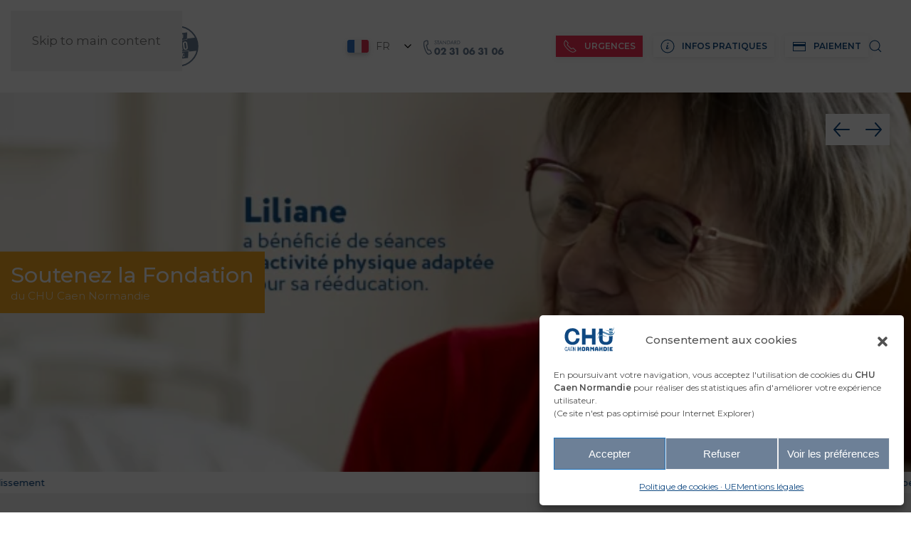

--- FILE ---
content_type: text/html; charset=UTF-8
request_url: https://www.chu-caen.fr/
body_size: 29155
content:
<!DOCTYPE html>
<html lang="fr-FR">
    <head>
        <meta charset="UTF-8">
        <meta name="viewport" content="width=device-width, initial-scale=1">
        <link rel="icon" href="/wp-content/uploads/2022/11/favicon.png?x38216" sizes="any">
                <link rel="icon" href="/wp-content/uploads/2022/11/picto-chu-org.svg?x38216" type="image/svg+xml">
                <link rel="apple-touch-icon" href="/wp-content/uploads/2022/11/favicon.png?x38216">
                <title>CHU Caen Normandie</title>
<meta name="description" content="Centre hospitalier universitaire de Caen">
<meta name="robots" content="index, follow, max-snippet:-1, max-image-preview:large, max-video-preview:-1">
<link rel="canonical" href="https://www.chu-caen.fr/">
<script id="website-schema" type="application/ld+json">{"@context":"https:\/\/schema.org","@type":"WebSite","name":"CHU Caen Normandie","alternateName":"CHU Caen Normandie","description":"Centre Hospitalier Universitaire Caen Normandie","url":"https:\/\/www.chu-caen.fr"}</script>
<meta property="og:url" content="https://www.chu-caen.fr/">
<meta property="og:site_name" content="CHU Caen Normandie">
<meta property="og:locale" content="fr_FR">
<meta property="og:type" content="website">
<meta property="og:title" content="CHU Caen Normandie">
<meta property="og:description" content="Bienvenue sur le compte Facebook du CHU Caen Normandie.
#Guérir #Innover #Transmettre">
<meta property="og:image" content="https://www.chu-caen.fr/wp-content/uploads/2024/03/CHUCN.png">
<meta property="og:image:secure_url" content="https://www.chu-caen.fr/wp-content/uploads/2024/03/CHUCN.png">
<meta property="og:image:width" content="1640">
<meta property="og:image:height" content="856">
<meta name="twitter:card" content="summary">
<meta name="twitter:site" content="@CHU_Caen">
<meta name="twitter:creator" content="@CHU_Caen">
<meta name="twitter:title" content="CHU Caen Normandie">
<meta name="twitter:description" content="#Guérir #Innover #Transmettre">
<meta name="twitter:image" content="https://www.chu-caen.fr/wp-content/uploads/2024/03/CHUCN.png">
<link rel="alternate" type="application/rss+xml" title="CHU Caen Normandie &raquo; Flux" href="https://www.chu-caen.fr/feed/" />
<link rel="alternate" type="application/rss+xml" title="CHU Caen Normandie &raquo; Flux des commentaires" href="https://www.chu-caen.fr/comments/feed/" />
<script type="application/ld+json">{"@context":"https:\/\/schema.org","@type":"Organization","name":"CHU Caen Normandie","url":"https:\/\/www.chu-caen.fr","alternateName":"CHU Caen Normandie","description":"Centre Hospitalier Universitaire","logo":"https:\/\/www.chu-caen.fr\/wp-content\/uploads\/2022\/10\/chu-caen-normandie.svg","sameAs":["https:\/\/www.facebook.com\/CHUCaenNormandie","https:\/\/twitter.com\/@CHU_Caen","https:\/\/www.youtube.com\/@chu-caen-normandie","https:\/\/www.linkedin.com\/company\/chu-caen-normandie\/"],"contactPoint":[{"@type":"ContactPoint","telephone":"+33231063106","contactType":"customer support"}]}</script>
<link rel="alternate" title="oEmbed (JSON)" type="application/json+oembed" href="https://www.chu-caen.fr/wp-json/oembed/1.0/embed?url=https%3A%2F%2Fwww.chu-caen.fr%2F" />
<link rel="alternate" title="oEmbed (XML)" type="text/xml+oembed" href="https://www.chu-caen.fr/wp-json/oembed/1.0/embed?url=https%3A%2F%2Fwww.chu-caen.fr%2F&#038;format=xml" />
<style id='wp-emoji-styles-inline-css'>

	img.wp-smiley, img.emoji {
		display: inline !important;
		border: none !important;
		box-shadow: none !important;
		height: 1em !important;
		width: 1em !important;
		margin: 0 0.07em !important;
		vertical-align: -0.1em !important;
		background: none !important;
		padding: 0 !important;
	}
/*# sourceURL=wp-emoji-styles-inline-css */
</style>
<style id='wp-block-library-inline-css'>
:root{--wp-block-synced-color:#7a00df;--wp-block-synced-color--rgb:122,0,223;--wp-bound-block-color:var(--wp-block-synced-color);--wp-editor-canvas-background:#ddd;--wp-admin-theme-color:#007cba;--wp-admin-theme-color--rgb:0,124,186;--wp-admin-theme-color-darker-10:#006ba1;--wp-admin-theme-color-darker-10--rgb:0,107,160.5;--wp-admin-theme-color-darker-20:#005a87;--wp-admin-theme-color-darker-20--rgb:0,90,135;--wp-admin-border-width-focus:2px}@media (min-resolution:192dpi){:root{--wp-admin-border-width-focus:1.5px}}.wp-element-button{cursor:pointer}:root .has-very-light-gray-background-color{background-color:#eee}:root .has-very-dark-gray-background-color{background-color:#313131}:root .has-very-light-gray-color{color:#eee}:root .has-very-dark-gray-color{color:#313131}:root .has-vivid-green-cyan-to-vivid-cyan-blue-gradient-background{background:linear-gradient(135deg,#00d084,#0693e3)}:root .has-purple-crush-gradient-background{background:linear-gradient(135deg,#34e2e4,#4721fb 50%,#ab1dfe)}:root .has-hazy-dawn-gradient-background{background:linear-gradient(135deg,#faaca8,#dad0ec)}:root .has-subdued-olive-gradient-background{background:linear-gradient(135deg,#fafae1,#67a671)}:root .has-atomic-cream-gradient-background{background:linear-gradient(135deg,#fdd79a,#004a59)}:root .has-nightshade-gradient-background{background:linear-gradient(135deg,#330968,#31cdcf)}:root .has-midnight-gradient-background{background:linear-gradient(135deg,#020381,#2874fc)}:root{--wp--preset--font-size--normal:16px;--wp--preset--font-size--huge:42px}.has-regular-font-size{font-size:1em}.has-larger-font-size{font-size:2.625em}.has-normal-font-size{font-size:var(--wp--preset--font-size--normal)}.has-huge-font-size{font-size:var(--wp--preset--font-size--huge)}.has-text-align-center{text-align:center}.has-text-align-left{text-align:left}.has-text-align-right{text-align:right}.has-fit-text{white-space:nowrap!important}#end-resizable-editor-section{display:none}.aligncenter{clear:both}.items-justified-left{justify-content:flex-start}.items-justified-center{justify-content:center}.items-justified-right{justify-content:flex-end}.items-justified-space-between{justify-content:space-between}.screen-reader-text{border:0;clip-path:inset(50%);height:1px;margin:-1px;overflow:hidden;padding:0;position:absolute;width:1px;word-wrap:normal!important}.screen-reader-text:focus{background-color:#ddd;clip-path:none;color:#444;display:block;font-size:1em;height:auto;left:5px;line-height:normal;padding:15px 23px 14px;text-decoration:none;top:5px;width:auto;z-index:100000}html :where(.has-border-color){border-style:solid}html :where([style*=border-top-color]){border-top-style:solid}html :where([style*=border-right-color]){border-right-style:solid}html :where([style*=border-bottom-color]){border-bottom-style:solid}html :where([style*=border-left-color]){border-left-style:solid}html :where([style*=border-width]){border-style:solid}html :where([style*=border-top-width]){border-top-style:solid}html :where([style*=border-right-width]){border-right-style:solid}html :where([style*=border-bottom-width]){border-bottom-style:solid}html :where([style*=border-left-width]){border-left-style:solid}html :where(img[class*=wp-image-]){height:auto;max-width:100%}:where(figure){margin:0 0 1em}html :where(.is-position-sticky){--wp-admin--admin-bar--position-offset:var(--wp-admin--admin-bar--height,0px)}@media screen and (max-width:600px){html :where(.is-position-sticky){--wp-admin--admin-bar--position-offset:0px}}

/*# sourceURL=wp-block-library-inline-css */
</style><style id='global-styles-inline-css'>
:root{--wp--preset--aspect-ratio--square: 1;--wp--preset--aspect-ratio--4-3: 4/3;--wp--preset--aspect-ratio--3-4: 3/4;--wp--preset--aspect-ratio--3-2: 3/2;--wp--preset--aspect-ratio--2-3: 2/3;--wp--preset--aspect-ratio--16-9: 16/9;--wp--preset--aspect-ratio--9-16: 9/16;--wp--preset--color--black: #000000;--wp--preset--color--cyan-bluish-gray: #abb8c3;--wp--preset--color--white: #ffffff;--wp--preset--color--pale-pink: #f78da7;--wp--preset--color--vivid-red: #cf2e2e;--wp--preset--color--luminous-vivid-orange: #ff6900;--wp--preset--color--luminous-vivid-amber: #fcb900;--wp--preset--color--light-green-cyan: #7bdcb5;--wp--preset--color--vivid-green-cyan: #00d084;--wp--preset--color--pale-cyan-blue: #8ed1fc;--wp--preset--color--vivid-cyan-blue: #0693e3;--wp--preset--color--vivid-purple: #9b51e0;--wp--preset--gradient--vivid-cyan-blue-to-vivid-purple: linear-gradient(135deg,rgb(6,147,227) 0%,rgb(155,81,224) 100%);--wp--preset--gradient--light-green-cyan-to-vivid-green-cyan: linear-gradient(135deg,rgb(122,220,180) 0%,rgb(0,208,130) 100%);--wp--preset--gradient--luminous-vivid-amber-to-luminous-vivid-orange: linear-gradient(135deg,rgb(252,185,0) 0%,rgb(255,105,0) 100%);--wp--preset--gradient--luminous-vivid-orange-to-vivid-red: linear-gradient(135deg,rgb(255,105,0) 0%,rgb(207,46,46) 100%);--wp--preset--gradient--very-light-gray-to-cyan-bluish-gray: linear-gradient(135deg,rgb(238,238,238) 0%,rgb(169,184,195) 100%);--wp--preset--gradient--cool-to-warm-spectrum: linear-gradient(135deg,rgb(74,234,220) 0%,rgb(151,120,209) 20%,rgb(207,42,186) 40%,rgb(238,44,130) 60%,rgb(251,105,98) 80%,rgb(254,248,76) 100%);--wp--preset--gradient--blush-light-purple: linear-gradient(135deg,rgb(255,206,236) 0%,rgb(152,150,240) 100%);--wp--preset--gradient--blush-bordeaux: linear-gradient(135deg,rgb(254,205,165) 0%,rgb(254,45,45) 50%,rgb(107,0,62) 100%);--wp--preset--gradient--luminous-dusk: linear-gradient(135deg,rgb(255,203,112) 0%,rgb(199,81,192) 50%,rgb(65,88,208) 100%);--wp--preset--gradient--pale-ocean: linear-gradient(135deg,rgb(255,245,203) 0%,rgb(182,227,212) 50%,rgb(51,167,181) 100%);--wp--preset--gradient--electric-grass: linear-gradient(135deg,rgb(202,248,128) 0%,rgb(113,206,126) 100%);--wp--preset--gradient--midnight: linear-gradient(135deg,rgb(2,3,129) 0%,rgb(40,116,252) 100%);--wp--preset--font-size--small: 13px;--wp--preset--font-size--medium: 20px;--wp--preset--font-size--large: 36px;--wp--preset--font-size--x-large: 42px;--wp--preset--spacing--20: 0.44rem;--wp--preset--spacing--30: 0.67rem;--wp--preset--spacing--40: 1rem;--wp--preset--spacing--50: 1.5rem;--wp--preset--spacing--60: 2.25rem;--wp--preset--spacing--70: 3.38rem;--wp--preset--spacing--80: 5.06rem;--wp--preset--shadow--natural: 6px 6px 9px rgba(0, 0, 0, 0.2);--wp--preset--shadow--deep: 12px 12px 50px rgba(0, 0, 0, 0.4);--wp--preset--shadow--sharp: 6px 6px 0px rgba(0, 0, 0, 0.2);--wp--preset--shadow--outlined: 6px 6px 0px -3px rgb(255, 255, 255), 6px 6px rgb(0, 0, 0);--wp--preset--shadow--crisp: 6px 6px 0px rgb(0, 0, 0);}:where(.is-layout-flex){gap: 0.5em;}:where(.is-layout-grid){gap: 0.5em;}body .is-layout-flex{display: flex;}.is-layout-flex{flex-wrap: wrap;align-items: center;}.is-layout-flex > :is(*, div){margin: 0;}body .is-layout-grid{display: grid;}.is-layout-grid > :is(*, div){margin: 0;}:where(.wp-block-columns.is-layout-flex){gap: 2em;}:where(.wp-block-columns.is-layout-grid){gap: 2em;}:where(.wp-block-post-template.is-layout-flex){gap: 1.25em;}:where(.wp-block-post-template.is-layout-grid){gap: 1.25em;}.has-black-color{color: var(--wp--preset--color--black) !important;}.has-cyan-bluish-gray-color{color: var(--wp--preset--color--cyan-bluish-gray) !important;}.has-white-color{color: var(--wp--preset--color--white) !important;}.has-pale-pink-color{color: var(--wp--preset--color--pale-pink) !important;}.has-vivid-red-color{color: var(--wp--preset--color--vivid-red) !important;}.has-luminous-vivid-orange-color{color: var(--wp--preset--color--luminous-vivid-orange) !important;}.has-luminous-vivid-amber-color{color: var(--wp--preset--color--luminous-vivid-amber) !important;}.has-light-green-cyan-color{color: var(--wp--preset--color--light-green-cyan) !important;}.has-vivid-green-cyan-color{color: var(--wp--preset--color--vivid-green-cyan) !important;}.has-pale-cyan-blue-color{color: var(--wp--preset--color--pale-cyan-blue) !important;}.has-vivid-cyan-blue-color{color: var(--wp--preset--color--vivid-cyan-blue) !important;}.has-vivid-purple-color{color: var(--wp--preset--color--vivid-purple) !important;}.has-black-background-color{background-color: var(--wp--preset--color--black) !important;}.has-cyan-bluish-gray-background-color{background-color: var(--wp--preset--color--cyan-bluish-gray) !important;}.has-white-background-color{background-color: var(--wp--preset--color--white) !important;}.has-pale-pink-background-color{background-color: var(--wp--preset--color--pale-pink) !important;}.has-vivid-red-background-color{background-color: var(--wp--preset--color--vivid-red) !important;}.has-luminous-vivid-orange-background-color{background-color: var(--wp--preset--color--luminous-vivid-orange) !important;}.has-luminous-vivid-amber-background-color{background-color: var(--wp--preset--color--luminous-vivid-amber) !important;}.has-light-green-cyan-background-color{background-color: var(--wp--preset--color--light-green-cyan) !important;}.has-vivid-green-cyan-background-color{background-color: var(--wp--preset--color--vivid-green-cyan) !important;}.has-pale-cyan-blue-background-color{background-color: var(--wp--preset--color--pale-cyan-blue) !important;}.has-vivid-cyan-blue-background-color{background-color: var(--wp--preset--color--vivid-cyan-blue) !important;}.has-vivid-purple-background-color{background-color: var(--wp--preset--color--vivid-purple) !important;}.has-black-border-color{border-color: var(--wp--preset--color--black) !important;}.has-cyan-bluish-gray-border-color{border-color: var(--wp--preset--color--cyan-bluish-gray) !important;}.has-white-border-color{border-color: var(--wp--preset--color--white) !important;}.has-pale-pink-border-color{border-color: var(--wp--preset--color--pale-pink) !important;}.has-vivid-red-border-color{border-color: var(--wp--preset--color--vivid-red) !important;}.has-luminous-vivid-orange-border-color{border-color: var(--wp--preset--color--luminous-vivid-orange) !important;}.has-luminous-vivid-amber-border-color{border-color: var(--wp--preset--color--luminous-vivid-amber) !important;}.has-light-green-cyan-border-color{border-color: var(--wp--preset--color--light-green-cyan) !important;}.has-vivid-green-cyan-border-color{border-color: var(--wp--preset--color--vivid-green-cyan) !important;}.has-pale-cyan-blue-border-color{border-color: var(--wp--preset--color--pale-cyan-blue) !important;}.has-vivid-cyan-blue-border-color{border-color: var(--wp--preset--color--vivid-cyan-blue) !important;}.has-vivid-purple-border-color{border-color: var(--wp--preset--color--vivid-purple) !important;}.has-vivid-cyan-blue-to-vivid-purple-gradient-background{background: var(--wp--preset--gradient--vivid-cyan-blue-to-vivid-purple) !important;}.has-light-green-cyan-to-vivid-green-cyan-gradient-background{background: var(--wp--preset--gradient--light-green-cyan-to-vivid-green-cyan) !important;}.has-luminous-vivid-amber-to-luminous-vivid-orange-gradient-background{background: var(--wp--preset--gradient--luminous-vivid-amber-to-luminous-vivid-orange) !important;}.has-luminous-vivid-orange-to-vivid-red-gradient-background{background: var(--wp--preset--gradient--luminous-vivid-orange-to-vivid-red) !important;}.has-very-light-gray-to-cyan-bluish-gray-gradient-background{background: var(--wp--preset--gradient--very-light-gray-to-cyan-bluish-gray) !important;}.has-cool-to-warm-spectrum-gradient-background{background: var(--wp--preset--gradient--cool-to-warm-spectrum) !important;}.has-blush-light-purple-gradient-background{background: var(--wp--preset--gradient--blush-light-purple) !important;}.has-blush-bordeaux-gradient-background{background: var(--wp--preset--gradient--blush-bordeaux) !important;}.has-luminous-dusk-gradient-background{background: var(--wp--preset--gradient--luminous-dusk) !important;}.has-pale-ocean-gradient-background{background: var(--wp--preset--gradient--pale-ocean) !important;}.has-electric-grass-gradient-background{background: var(--wp--preset--gradient--electric-grass) !important;}.has-midnight-gradient-background{background: var(--wp--preset--gradient--midnight) !important;}.has-small-font-size{font-size: var(--wp--preset--font-size--small) !important;}.has-medium-font-size{font-size: var(--wp--preset--font-size--medium) !important;}.has-large-font-size{font-size: var(--wp--preset--font-size--large) !important;}.has-x-large-font-size{font-size: var(--wp--preset--font-size--x-large) !important;}
/*# sourceURL=global-styles-inline-css */
</style>

<style id='classic-theme-styles-inline-css'>
/*! This file is auto-generated */
.wp-block-button__link{color:#fff;background-color:#32373c;border-radius:9999px;box-shadow:none;text-decoration:none;padding:calc(.667em + 2px) calc(1.333em + 2px);font-size:1.125em}.wp-block-file__button{background:#32373c;color:#fff;text-decoration:none}
/*# sourceURL=/wp-includes/css/classic-themes.min.css */
</style>
<link rel='stylesheet' id='hide-admin-bar-based-on-user-roles-css' href='https://www.chu-caen.fr/wp-content/plugins/hide-admin-bar-based-on-user-roles/public/css/hide-admin-bar-based-on-user-roles-public.css?x38216' media='all' />
<link rel='stylesheet' id='qtip2css-css' href='https://www.chu-caen.fr/wp-content/plugins/wordpress-tooltips/js/qtip2/jquery.qtip.min.css?x38216' media='all' />
<link rel='stylesheet' id='directorycss-css' href='https://www.chu-caen.fr/wp-content/plugins/wordpress-tooltips/js/jdirectory/directory.min.css?x38216' media='all' />
<link rel='stylesheet' id='cmplz-general-css' href='https://www.chu-caen.fr/wp-content/plugins/complianz-gdpr-premium/assets/css/cookieblocker.min.css?x38216' media='all' />
<link rel='stylesheet' id='linguise_switcher-css' href='https://www.chu-caen.fr/wp-content/plugins/linguise/assets/css/front.bundle.css?x38216' media='all' />
<link href="https://www.chu-caen.fr/wp-content/themes/yootheme-chu-caen/css/theme.1.css?x38216" rel="stylesheet">
<link href="https://www.chu-caen.fr/wp-content/themes/yootheme-chu-caen/css/custom.css?x38216" rel="stylesheet">
<script src="https://www.chu-caen.fr/wp-includes/js/jquery/jquery.min.js?x38216" id="jquery-core-js"></script>
<script src="https://www.chu-caen.fr/wp-includes/js/jquery/jquery-migrate.min.js?x38216" id="jquery-migrate-js"></script>
<script src="https://www.chu-caen.fr/wp-content/plugins/hide-admin-bar-based-on-user-roles/public/js/hide-admin-bar-based-on-user-roles-public.js?x38216" id="hide-admin-bar-based-on-user-roles-js"></script>
<script src="https://www.chu-caen.fr/wp-content/plugins/wordpress-tooltips/js/qtip2/jquery.qtip.min.js?x38216" id="qtip2js-js"></script>
<script src="https://www.chu-caen.fr/wp-content/plugins/wordpress-tooltips/js/jdirectory/jquery.directory.min.js?x38216" id="directoryjs-js"></script>
<script id="linguise_switcher-js-extra">
var linguise_configs = {"vars":{"configs":{"languages":{"fr":"Fran\u00e7ais","en":"English","es":"Espa\u00f1ol","de":"Deutsch","ar":"\u0627\u0644\u0639\u0631\u0628\u064a\u0629"},"base":"","base_url":"https://www.chu-caen.fr","original_path":"","trailing_slashes":"/","default_language":"fr","enabled_languages":["en","es","de","ar","fr"],"flag_display_type":"dropdown","display_position":"no","enable_flag":1,"enable_language_name":0,"enable_language_name_popup":1,"enable_language_short_name":1,"flag_shape":"rectangular","flag_en_type":"en-gb","flag_de_type":"de","flag_es_type":"es","flag_pt_type":"pt","flag_tw_type":"zh-tw","flag_border_radius":3,"flag_width":30,"browser_redirect":1,"ukraine_redirect":0,"cookies_redirect":1,"language_name_display":"native","pre_text":"","post_text":"","alternate_link":1,"add_flag_automatically":0,"custom_css":".linguise_switcher_dropdown li.linguise_current .linguise_current_lang {\r\n  display: flex !important;\r\n  align-items: center !important;\r\n  justify-content: flex-start !important;\r\n  padding: 10px !important;\r\n  cursor: pointer !important;\r\n  border: 0px solid #eee !important;\r\n}\r\n\r\n#dropdown .linguise_switcher_dropdown li {\r\n  border-bottom: 0px solid #eee !important;\r\n  font-size: 14px !important;\r\n}","cache_enabled":1,"cache_max_size":200,"language_name_color":"#727272","language_name_hover_color":"#222222","popup_language_name_color":"#222222","popup_language_name_hover_color":"#222222","flag_shadow_h":0,"flag_shadow_v":3,"flag_shadow_blur":6,"flag_shadow_spread":0,"flag_shadow_color":"rgba(191, 191, 191, 1)","flag_shadow_color_alpha":1,"flag_hover_shadow_h":3,"flag_hover_shadow_v":3,"flag_hover_shadow_blur":5,"flag_hover_shadow_spread":0,"flag_hover_shadow_color":"rgba(191, 191, 191, 1)","flag_hover_shadow_color_alpha":1,"search_translation":1,"debug":0,"woocommerce_emails_translation":0,"dynamic_translations":{"enabled":1,"public_key":"pk_EqC6Ns3Ceh5H3GpczioMZnb3RTYtigXY"},"translate_host":"https://translate.linguise.com"}}};
//# sourceURL=linguise_switcher-js-extra
</script>
<script src="https://www.chu-caen.fr/wp-content/plugins/linguise/assets/js/front.bundle.js?x38216" id="linguise_switcher-js"></script>
<link rel="https://api.w.org/" href="https://www.chu-caen.fr/wp-json/" /><link rel="alternate" title="JSON" type="application/json" href="https://www.chu-caen.fr/wp-json/wp/v2/pages/5874" /><link rel="EditURI" type="application/rsd+xml" title="RSD" href="https://www.chu-caen.fr/xmlrpc.php?rsd" />
<link rel='shortlink' href='https://www.chu-caen.fr/' />
 <style> .ppw-ppf-input-container { background-color: !important; padding: px!important; border-radius: px!important; } .ppw-ppf-input-container div.ppw-ppf-headline { font-size: px!important; font-weight: !important; color: !important; } .ppw-ppf-input-container div.ppw-ppf-desc { font-size: px!important; font-weight: !important; color: !important; } .ppw-ppf-input-container label.ppw-pwd-label { font-size: px!important; font-weight: !important; color: !important; } div.ppwp-wrong-pw-error { font-size: px!important; font-weight: !important; color: #dc3232!important; background: !important; } .ppw-ppf-input-container input[type='submit'] { color: !important; background: !important; } .ppw-ppf-input-container input[type='submit']:hover { color: !important; background: !important; } .ppw-ppf-desc-below { font-size: px!important; font-weight: !important; color: !important; } </style>  <style> .ppw-form { background-color: !important; padding: px!important; border-radius: px!important; } .ppw-headline.ppw-pcp-pf-headline { font-size: px!important; font-weight: !important; color: !important; } .ppw-description.ppw-pcp-pf-desc { font-size: px!important; font-weight: !important; color: !important; } .ppw-pcp-pf-desc-above-btn { display: block; } .ppw-pcp-pf-desc-below-form { font-size: px!important; font-weight: !important; color: !important; } .ppw-input label.ppw-pcp-password-label { font-size: px!important; font-weight: !important; color: !important; } .ppw-form input[type='submit'] { color: !important; background: !important; } .ppw-form input[type='submit']:hover { color: !important; background: !important; } div.ppw-error.ppw-pcp-pf-error-msg { font-size: px!important; font-weight: !important; color: #dc3232!important; background: !important; } </style> 	<style type="text/css">
	.tooltips_table .tooltipsall
	{
		border-bottom:none !important;
	}
	.tooltips_table span {
    color: inherit !important;
	}
	.qtip-content .tooltipsall
	{
		border-bottom:none !important;
		color: inherit !important;
	}
	
		.tooltipsincontent
	{
		border-bottom:2px dotted #888;	
	}

	.tooltipsPopupCreditLink a
	{
		color:gray;
	}	
	</style>
			<style type="text/css">
			.navitems a
			{
				text-decoration: none !important;
			}
		</style>
				<style type="text/css">	
		.qtip-content
		{
			font-size:12px !important;
		}
		</style>
						<style type="text/css">
							.tooltips_table_title span
							{
							font-size: 14px !important;
							}
						</style>
								<style>.cmplz-hidden {
					display: none !important;
				}</style><link rel="alternate" hreflang="fr" href="https://www.chu-caen.fr/" />
<link rel="alternate" hreflang="en" href="https://www.chu-caen.fr/en/" />
<link rel="alternate" hreflang="es" href="https://www.chu-caen.fr/es/" />
<link rel="alternate" hreflang="de" href="https://www.chu-caen.fr/de/" />
<link rel="alternate" hreflang="ar" href="https://www.chu-caen.fr/ar/" />
<link rel="alternate" hreflang="x-default" href="https://www.chu-caen.fr/" /><meta name="redi-version" content="1.2.5" /><script src="https://www.chu-caen.fr/wp-content/themes/yootheme/packages/theme-analytics/app/analytics.min.js?x38216" defer></script>
<script src="https://www.chu-caen.fr/wp-content/themes/yootheme/vendor/assets/uikit/dist/js/uikit.min.js?x38216"></script>
<script src="https://www.chu-caen.fr/wp-content/themes/yootheme/vendor/assets/uikit/dist/js/uikit-icons-yoko.min.js?x38216"></script>
<script src="https://www.chu-caen.fr/wp-content/themes/yootheme/js/theme.js?x38216"></script>
<script>window.yootheme ||= {}; var $theme = yootheme.theme = {"google_analytics":"G-0SEWF682RE","google_analytics_anonymize":"","i18n":{"close":{"label":"Fermer","0":"yootheme"},"totop":{"label":"Back to top","0":"yootheme"},"marker":{"label":"Open","0":"yootheme"},"navbarToggleIcon":{"label":"Ouvrir le menu","0":"yootheme"},"paginationPrevious":{"label":"Page pr\u00e9c\u00e9dente","0":"yootheme"},"paginationNext":{"label":"Page suivante","0":"yootheme"},"searchIcon":{"toggle":"Open Search","submit":"Submit Search"},"slider":{"next":"Next slide","previous":"Previous slide","slideX":"Slide %s","slideLabel":"%s of %s"},"slideshow":{"next":"Next slide","previous":"Previous slide","slideX":"Slide %s","slideLabel":"%s of %s"},"lightboxPanel":{"next":"Next slide","previous":"Previous slide","slideLabel":"%s of %s","close":"Close"}}};</script>
<script>jQuery(function($) {
    $('ul.uk-breadcrumb > li:not(:has([property="item"]))').removeAttr('property typeof');
    });</script>    </head>
    <body data-cmplz=1 class="home wp-singular page-template-default page page-id-5874 wp-theme-yootheme wp-child-theme-yootheme-chu-caen ">

        
        <div class="uk-hidden-visually uk-notification uk-notification-top-left uk-width-auto">
            <div class="uk-notification-message">
                <a href="#tm-main" class="uk-link-reset">Skip to main content</a>
            </div>
        </div>

        
        
        <div class="tm-page">

                        


<header class="tm-header-mobile uk-hidden@m">


    
        <div class="uk-navbar-container">

            <div class="uk-container uk-container-expand">
                <nav class="uk-navbar" uk-navbar="{&quot;align&quot;:&quot;left&quot;,&quot;container&quot;:&quot;.tm-header-mobile&quot;,&quot;boundary&quot;:&quot;.tm-header-mobile .uk-navbar-container&quot;}">

                                        <div class="uk-navbar-left ">

                                                    <a href="https://www.chu-caen.fr/" aria-label="Retourner à l'accueil" class="uk-logo uk-navbar-item">
    <img alt="CHU Caen Normandie" loading="eager" width="115" height="60" src="/wp-content/uploads/2022/10/chu-caen-normandie.svg?x38216"><img class="uk-logo-inverse" alt="CHU Caen Normandie" loading="eager" width="122" height="60" src="/wp-content/uploads/2022/11/CHU-Caen-Normandie-blc.svg?x38216"></a>                        
                        
                        
                    </div>
                    
                    
                                        <div class="uk-navbar-right">

                                                    
<ul class="uk-navbar-nav" uk-scrollspy-nav="closest: li; scroll: true; target: &gt; * &gt; a[href];">
    
	<li class="linguise_switcher_root linguise_menu_root linguise_parent_menu_item linguise_flag_rectangular menu-item menu-item-type-custom menu-item-object-custom uk-parent"><a role="button"></a>
	<div class="uk-drop uk-navbar-dropdown uk-padding-remove-vertical" mode="hover" pos="bottom-left" stretch="x" boundary=".tm-header-mobile .uk-navbar-container"><div class="uk-grid tm-grid-expand uk-child-width-1-1 uk-grid-margin">
<div class="uk-width-1-1">
    
        
            
            
            
                
                    
                
            
        
    
</div></div></div></li></ul>

<div class="uk-navbar-item widget widget_builderwidget" id="builderwidget-18">

    
    <div class="uk-grid tm-grid-expand uk-child-width-1-1 uk-grid-margin">
<div class="uk-width-1-1">
    
        
            
            
            
                
                    
<div class="uk-margin">
        <a class="uk-icon-link" href="tel:0231063106" aria-label="Téléphone du Standard"><span uk-icon="icon: feather--phone-call; width: 25; height: 25;"></span></a>    
</div>
                
            
        
    
</div></div>
</div>
                        
                                                    

    <a class="uk-navbar-toggle" href="#search-0-search" uk-search-icon uk-toggle></a>

    <div uk-modal id="search-0-search" class="uk-modal">
        <div class="uk-modal-dialog uk-modal-body">

            
            
                <form id="search-0" action="https://www.chu-caen.fr/" method="get" role="search" class="uk-search uk-width-1-1 uk-search-medium"><span uk-search-icon></span><input name="s" placeholder="Rechercher" required aria-label="Rechercher" type="search" class="uk-search-input" autofocus></form>
                
            
        </div>
    </div>

<a uk-toggle href="#tm-dialog-mobile" class="uk-navbar-toggle">

        
        <div uk-navbar-toggle-icon></div>

        
    </a>                        
                    </div>
                    
                </nav>
            </div>

        </div>

    



        <div id="tm-dialog-mobile" uk-offcanvas="container: true; overlay: true" mode="slide" flip>
        <div class="uk-offcanvas-bar uk-flex uk-flex-column">

                        <button class="uk-offcanvas-close uk-close-large" type="button" uk-close uk-toggle="cls: uk-close-large; mode: media; media: @s"></button>
            
                        <div class="uk-margin-auto-bottom">
                
<div class="uk-grid uk-child-width-1-1" uk-grid>    <div>
<div class="uk-panel widget widget_nav_menu" id="nav_menu-5">

    
    
<ul class="uk-nav uk-nav-default" uk-scrollspy-nav="closest: li; scroll: true;">
    
	<li class="menu-item menu-item-type-post_type menu-item-object-page"><a href="https://www.chu-caen.fr/qualite-des-soins/">Qualité des soins</a></li>
	<li class="menu-item menu-item-type-custom menu-item-object-custom"><a href="/services/">Services</a></li>
	<li class="menu-item menu-item-type-custom menu-item-object-custom"><a href="/rejoignez-nous/">Rejoignez-nous</a></li>
	<li class="menu-item menu-item-type-post_type menu-item-object-page"><a href="https://www.chu-caen.fr/recherche-et-innovation/">Recherche et innovation</a></li>
	<li class="menu-item menu-item-type-post_type menu-item-object-page menu-item-has-children uk-parent"><a href="https://www.chu-caen.fr/decouvrez-le-chu/">Découvrez le CHU</a>
	<ul class="uk-nav-sub">

		<li class="menu-item menu-item-type-post_type menu-item-object-page"><a href="https://www.chu-caen.fr/gouvernance/">Gouvernance</a></li></ul></li>
	<li class="menu-item menu-item-type-custom menu-item-object-custom"><a href="/actualites/">Actualités</a></li>
	<li class="menu-item menu-item-type-post_type menu-item-object-page menu-item-has-children uk-parent"><a href="https://www.chu-caen.fr/informations-pratiques/">Informations pratiques</a>
	<ul class="uk-nav-sub">

		<li class="menu-item menu-item-type-post_type menu-item-object-page"><a href="https://www.chu-caen.fr/numeros-durgence/">Numéros d’urgence</a></li>
		<li class="menu-item menu-item-type-post_type menu-item-object-page"><a href="https://www.chu-caen.fr/le-nouveau-chu/">Le Nouveau CHU</a></li>
		<li class="menu-item menu-item-type-post_type menu-item-object-page"><a href="https://www.chu-caen.fr/paiement/">Paiement</a></li>
		<li class="menu-item menu-item-type-post_type menu-item-object-page"><a href="https://www.chu-caen.fr/accessibilite/">Accessibilité</a></li></ul></li>
	<li class="menu-item menu-item-type-post_type menu-item-object-page"><a href="https://www.chu-caen.fr/admission/">Pré-admission</a></li>
	<li class="linguise_switcher_root linguise_menu_root linguise_parent_menu_item linguise_flag_rectangular menu-item menu-item-type-custom menu-item-object-custom uk-nav-header"></li></ul>

</div>
</div>    <div>
<div class="uk-panel widget widget_builderwidget" id="builderwidget-16">

    
    <div class="uk-grid tm-grid-expand uk-child-width-1-1 uk-grid-margin">
<div class="uk-width-1-1">
    
        
            
            
            
                
                    
<div>
    <form id="search-1" action="https://www.chu-caen.fr/" method="get" role="search" class="uk-search uk-search-default uk-width-1-1">
        
        <input name="s" type="search" placeholder="Rechercher" class="uk-search-input uk-form-small" required aria-label="Rechercher">
        
                <button uk-search-icon class="uk-search-icon-flip" type="submit"></button>        
    </form>
</div>
                
            
        
    
</div></div>
</div>
</div></div>            </div>
            
            
        </div>
    </div>
    
    
    

</header>




<header class="tm-header uk-visible@m">



        <div uk-sticky media="@m" cls-active="uk-navbar-sticky" sel-target=".uk-navbar-container">
    
        <div class="uk-navbar-container uk-navbar-primary">

            <div class="uk-container uk-container-large">
                <nav class="uk-navbar" uk-navbar="{&quot;align&quot;:&quot;left&quot;,&quot;container&quot;:&quot;.tm-header &gt; [uk-sticky]&quot;,&quot;boundary&quot;:&quot;.tm-header .uk-navbar-container&quot;}">

                                        <div class="uk-navbar-left ">

                                                    <a href="https://www.chu-caen.fr/" aria-label="Retourner à l'accueil" class="uk-logo uk-navbar-item">
    <img alt="CHU Caen Normandie" loading="eager" width="115" height="60" src="/wp-content/uploads/2022/10/chu-caen-normandie.svg?x38216"><img class="uk-logo-inverse" alt="CHU Caen Normandie" loading="eager" width="122" height="60" src="/wp-content/uploads/2022/11/CHU-Caen-Normandie-blc.svg?x38216"></a>
<div class="uk-navbar-item widget widget_builderwidget" id="builderwidget-20">

    
    <div class="uk-grid tm-grid-expand uk-grid-collapse" uk-grid>
<div class="uk-width-1-2@m">
    
        
            
            
            
                
                    
<div class="uk-margin-remove-vertical uk-text-left" uk-scrollspy="target: [uk-scrollspy-class];">
        <a class="uk-display-block uk-panel uk-link-toggle" href="/qualite-des-soins/" aria-label="Certification HAS">    
                <div class="uk-grid-collapse uk-flex-middle" uk-grid>        
                        <div class="uk-width-auto">            
                                

    
                <picture>
<source type="image/avif" srcset="/wp-content/themes/yootheme/cache/78/Certification-CHU-Caen-78d2d308.avif 40w, /wp-content/themes/yootheme/cache/86/Certification-CHU-Caen-86bb370b.avif 80w" sizes="(min-width: 40px) 40px">
<source type="image/webp" srcset="/wp-content/themes/yootheme/cache/5c/Certification-CHU-Caen-5cb1a95c.webp 40w, /wp-content/themes/yootheme/cache/ec/Certification-CHU-Caen-ec6510dd.webp 80w" sizes="(min-width: 40px) 40px">
<img src="/wp-content/themes/yootheme/cache/58/Certification-CHU-Caen-5879c779.png?x38216" width="40" height="56" alt="Certification CHU Caen Normandie" loading="lazy" class="el-image">
</picture>        
        
    
                
                        </div>            
                        <div class="uk-width-expand">            
                
                                <div class="uk-padding-small uk-margin-remove-first-child">                
                    

        
        
        
    
        
        
        
        
        

                                </div>                
                
                        </div>            
                </div>        
        </a>    
</div>
                
            
        
    
</div>
<div class="uk-width-1-2@m">
    
        
            
            
            
                
                    
<div class="uk-margin" uk-scrollspy="target: [uk-scrollspy-class];">
        <a class="el-link" href="/zero-tabac/" aria-label="Opération Zéro Tabac"><img src="/wp-content/uploads/2023/05/zero-tabac.svg?x38216" width="60" height="60" class="el-image uk-text-primary" alt loading="lazy" uk-svg="stroke-animation: true; attributes: uk-scrollspy-class:uk-animation-stroke"></a>    
    
</div>
                
            
        
    
</div></div>
</div>
                        
                        
                        
                    </div>
                    
                    
                                        <div class="uk-navbar-right">

                                                                            
                                                    
<ul class="uk-navbar-nav" uk-scrollspy-nav="closest: li; scroll: true; target: &gt; * &gt; a[href];">
    
	<li class="linguise_switcher_root linguise_menu_root linguise_parent_menu_item linguise_flag_rectangular menu-item menu-item-type-custom menu-item-object-custom uk-parent"><a role="button"></a>
	<div class="uk-drop uk-navbar-dropdown uk-padding-remove-vertical" mode="hover" pos="bottom-left" stretch="x" boundary=".tm-header-mobile .uk-navbar-container"><div class="uk-grid tm-grid-expand uk-child-width-1-1 uk-grid-margin">
<div class="uk-width-1-1">
    
        
            
            
            
                
                    
                
            
        
    
</div></div></div></li></ul>

<div class="uk-navbar-item widget widget_builderwidget" id="builderwidget-3">

    
    <header class="uk-container uk-container-expand"><div class="uk-grid tm-grid-expand uk-grid-collapse" uk-grid>
<div class="uk-grid-item-match uk-flex-bottom uk-width-1-5@m uk-visible@l">
    
        
            
            
                        <div class="uk-panel uk-width-1-1">            
                
                    
<div class="uk-margin uk-visible@l">
    
        <div class="uk-grid uk-child-width-1-1 uk-child-width-1-1@m uk-grid-match">                <div>
<div class="el-item uk-flex uk-flex-column">
        <a class="uk-flex-1 uk-panel uk-transition-toggle uk-margin-remove-first-child uk-link-toggle" href="tel:0231063106" aria-label="Numéro du standard du CHU">    
        
            
                
            
            
                                

        <div class="uk-inline-clip">    
                <img src="/wp-content/uploads/2022/10/Standard.svg?x38216" width="188" height="42" alt="Téléphone du standard : 02 31 06 31 06" loading="lazy" class="el-image uk-transition-scale-up uk-transition-opaque">        
        
        </div>    
                
                
                    

        
        
        
    
        
        
        
        
        

                
                
            
        
        </a>    
</div></div>
                </div>
    
</div>
                
                        </div>            
        
    
</div>
<div class="uk-grid-item-match uk-flex-bottom uk-width-4-5@m">
    
        
            
            
                        <div class="uk-panel uk-width-1-1">            
                
                    
<div class="uk-margin-remove-vertical uk-text-right uk-visible@l">
        <div class="uk-flex-middle uk-grid-column-small uk-grid-row-collapse uk-child-width-auto uk-flex-right" uk-grid>    
    
                <div class="el-item">
        
        
<a class="el-content uk-button uk-button-danger uk-button-small uk-flex-inline uk-flex-center uk-flex-middle" aria-label="Lien vers la page des numéros d'urgences" href="/numeros-durgence/">
        <span class="uk-margin-small-right" uk-icon="receiver"></span>    
        URGENCES    
    
</a>


                </div>
        
    
                <div class="el-item">
        
        
<a class="el-content uk-button uk-button-default uk-button-small uk-flex-inline uk-flex-center uk-flex-middle" aria-label="Lien vers la page des informations pratiques" href="/informations-pratiques/#arrivee" uk-scroll>
        <span class="uk-margin-small-right" uk-icon="info"></span>    
        INFOS PRATIQUES    
    
</a>


                </div>
        
    
                <div class="el-item">
        
        
<a class="el-content uk-button uk-button-default uk-button-small uk-flex-inline uk-flex-center uk-flex-middle" aria-label="Lien vers la page des informations de paiement" href="/paiement/">
        <span class="uk-margin-small-right" uk-icon="credit-card"></span>    
        PAIEMENT    
    
</a>


                </div>
        
    
        </div>    
</div>

<div class="uk-margin uk-margin-remove-top uk-margin-remove-bottom uk-text-right uk-hidden@l">
        <div class="uk-flex-middle uk-grid-column-small uk-grid-row-collapse uk-child-width-auto uk-flex-right" uk-grid>    
    
                <div class="el-item">
        
        
<a class="el-content uk-button uk-button-default uk-button-small" aria-label="Téléphone du standard 02 31 06 31 06" href="tel:0231063106">
        <span uk-icon="feather--phone-call"></span>    
    
    
</a>


                </div>
        
    
                <div class="el-item">
        
        
<a class="el-content uk-button uk-button-danger uk-button-small" aria-label="Numéros d'urgences" href="/numeros-durgence/">
        <span uk-icon="warning"></span>    
    
    
</a>


                </div>
        
    
                <div class="el-item">
        
        
<a class="el-content uk-button uk-button-default uk-button-small" aria-label="Informations pratiques" href="/informations-pratiques/">
        <span uk-icon="info"></span>    
    
    
</a>


                </div>
        
    
                <div class="el-item">
        
        
<a class="el-content uk-button uk-button-default uk-button-small" aria-label="Page d'informations sur le paiement" href="/paiement/">
        <span uk-icon="credit-card"></span>    
    
    
</a>


                </div>
        
    
        </div>    
</div>

                
                        </div>            
        
    
</div></div></header>
</div>


    <a class="uk-navbar-toggle" href="#search-9-search" uk-search-icon uk-toggle></a>

    <div uk-modal id="search-9-search" class="uk-modal">
        <div class="uk-modal-dialog uk-modal-body">

            
            
                <form id="search-9" action="https://www.chu-caen.fr/" method="get" role="search" class="uk-search uk-width-1-1 uk-search-medium"><span uk-search-icon></span><input name="s" placeholder="Rechercher" required aria-label="Rechercher" type="search" class="uk-search-input" autofocus></form>
                
            
        </div>
    </div>

                        
                    </div>
                    
                </nav>
            </div>

        </div>

        </div>
    







</header>

            
            
            <main id="tm-main" >

                <!-- Builder #page -->
<div class="uk-visible@l uk-section-primary uk-section uk-padding-remove-vertical" tm-header-transparent-noplaceholder>
    
        
        
        
            
                
                    <div class="uk-visible@l uk-grid tm-grid-expand uk-child-width-1-1 uk-grid-margin">
<div class="uk-width-1-1 uk-visible@l">
    
        
            
            
            
                
                    
<div class="uk-slider-container uk-margin uk-text-left uk-visible@l" uk-slider="autoplay: 1;">
    <div class="uk-position-relative uk-visible-toggle" tabindex="-1">
        
            <div class="uk-slider-items" style="min-height: 533px;">                                <div class="uk-flex uk-flex-left">
<div class="el-item uk-flex uk-flex-column">
        <a class="uk-flex-1 uk-flex uk-flex-column uk-inline-clip uk-transition-toggle uk-link-toggle" href="https://soutenir-chu-caen.iraiser.eu/dons/?utm_source=google&amp;utm_medium=Carrousel&amp;utm_campaign=Appel+aux+dons-2025&amp;utm_id=Fondation" aria-label="Soutenez la Fondation 01">    
        
<picture>
<source type="image/avif" srcset="/wp-content/themes/yootheme/cache/ea/Liliane-eafa7e72.avif 768w, /wp-content/themes/yootheme/cache/19/Liliane-193b07f8.avif 1024w, /wp-content/themes/yootheme/cache/49/Liliane-499191fc.avif 1366w, /wp-content/themes/yootheme/cache/e4/Liliane-e4ea6bda.avif 1600w, /wp-content/themes/yootheme/cache/7c/Liliane-7c24aadd.avif 1920w, /wp-content/themes/yootheme/cache/6a/Liliane-6ae82680.avif 2560w" sizes="(min-width: 2560px) 2560px">
<source type="image/webp" srcset="/wp-content/themes/yootheme/cache/c7/Liliane-c7a9eb37.webp 768w, /wp-content/themes/yootheme/cache/1f/Liliane-1fa0e172.webp 1024w, /wp-content/themes/yootheme/cache/4f/Liliane-4f0a7776.webp 1366w, /wp-content/themes/yootheme/cache/e2/Liliane-e2718d50.webp 1600w, /wp-content/themes/yootheme/cache/7a/Liliane-7abf4c57.webp 1920w, /wp-content/themes/yootheme/cache/24/Liliane-24c908fe.webp 2560w" sizes="(min-width: 2560px) 2560px">
<img decoding="async" src="/wp-content/themes/yootheme/cache/ae/Liliane-ae64c8e8.jpeg?x38216" width="2560" height="533" alt="Soutenez la Fondation CHU Caen Normandie" loading="lazy" class="el-image uk-transition-scale-up uk-transition-opaque uk-flex-1 uk-object-cover">
</picture>

        
        
                <div class="uk-position-center-left uk-tile-secondary"><div class="uk-overlay uk-padding-small uk-margin-remove-first-child">

<h2 class="el-title uk-h2 uk-margin-top uk-margin-remove-bottom">        Soutenez la Fondation    </h2>
<div class="el-meta uk-text-meta">du CHU Caen Normandie</div>


</div></div>        
        </a>    
</div></div>                                <div class="uk-flex uk-flex-left">
<div class="el-item uk-flex uk-flex-column">
        <a class="uk-flex-1 uk-flex uk-flex-column uk-inline-clip uk-transition-toggle uk-link-toggle" href="https://www.chu-caen.fr/actualites/acces-urgences/" aria-label="Régulation de l’accès aux urgences adultes">    
        
<picture>
<source type="image/avif" srcset="/wp-content/themes/yootheme/cache/77/Bd-Regulation2025-carousel-web-772d2a30.avif 768w, /wp-content/themes/yootheme/cache/13/Bd-Regulation2025-carousel-web-137e397d.avif 1024w, /wp-content/themes/yootheme/cache/43/Bd-Regulation2025-carousel-web-43d4af79.avif 1366w, /wp-content/themes/yootheme/cache/ee/Bd-Regulation2025-carousel-web-eeaf555f.avif 1600w, /wp-content/themes/yootheme/cache/76/Bd-Regulation2025-carousel-web-76619458.avif 1920w, /wp-content/themes/yootheme/cache/d1/Bd-Regulation2025-carousel-web-d15105d0.avif 2560w" sizes="(min-width: 2560px) 2560px">
<source type="image/webp" srcset="/wp-content/themes/yootheme/cache/5a/Bd-Regulation2025-carousel-web-5a7ebf75.webp 768w, /wp-content/themes/yootheme/cache/15/Bd-Regulation2025-carousel-web-15e5dff7.webp 1024w, /wp-content/themes/yootheme/cache/45/Bd-Regulation2025-carousel-web-454f49f3.webp 1366w, /wp-content/themes/yootheme/cache/e8/Bd-Regulation2025-carousel-web-e834b3d5.webp 1600w, /wp-content/themes/yootheme/cache/70/Bd-Regulation2025-carousel-web-70fa72d2.webp 1920w, /wp-content/themes/yootheme/cache/9f/Bd-Regulation2025-carousel-web-9f702bae.webp 2560w" sizes="(min-width: 2560px) 2560px">
<img decoding="async" src="/wp-content/themes/yootheme/cache/f6/Bd-Regulation2025-carousel-web-f60c6839.jpeg?x38216" width="2560" height="533" alt="Régulation des urgences au CHU Caen Normandie" loading="lazy" class="el-image uk-transition-scale-up uk-transition-opaque uk-flex-1 uk-object-cover">
</picture>

        
        
                <div class="uk-position-center-left uk-tile-secondary"><div class="uk-overlay uk-padding-small uk-margin-remove-first-child">

<h2 class="el-title uk-h2 uk-margin-top uk-margin-remove-bottom">        Régulation de l’accès aux urgences adultes    </h2>
<div class="el-meta uk-text-meta">Nouvelles modalités à partir du 1er novembre 2025</div>


</div></div>        
        </a>    
</div></div>                                <div class="uk-flex uk-flex-left">
<div class="el-item uk-flex uk-flex-column">
        <a class="uk-flex-1 uk-flex uk-flex-column uk-inline-clip uk-transition-toggle uk-link-toggle" href="https://www.chu-caen.fr/actualites/en-route-vers-2026-le-chu-caen-normandie-devoile-son-projet-detablissement/" aria-label="Projet d&#8217;établissement 2022·2026">    
        
<picture>
<source type="image/avif" srcset="/wp-content/themes/yootheme/cache/17/Header-CHU-05-17e7134d.avif 768w, /wp-content/themes/yootheme/cache/e9/Header-CHU-05-e9b60e9a.avif 1024w, /wp-content/themes/yootheme/cache/b9/Header-CHU-05-b91c989e.avif 1366w, /wp-content/themes/yootheme/cache/14/Header-CHU-05-146762b8.avif 1600w, /wp-content/themes/yootheme/cache/8c/Header-CHU-05-8ca9a3bf.avif 1920w, /wp-content/themes/yootheme/cache/0b/Header-CHU-05-0be3f27f.avif 2560w" sizes="(min-width: 2560px) 2560px">
<source type="image/webp" srcset="/wp-content/themes/yootheme/cache/3a/Header-CHU-05-3ab48608.webp 768w, /wp-content/themes/yootheme/cache/ef/Header-CHU-05-ef2de810.webp 1024w, /wp-content/themes/yootheme/cache/bf/Header-CHU-05-bf877e14.webp 1366w, /wp-content/themes/yootheme/cache/12/Header-CHU-05-12fc8432.webp 1600w, /wp-content/themes/yootheme/cache/8a/Header-CHU-05-8a324535.webp 1920w, /wp-content/themes/yootheme/cache/45/Header-CHU-05-45c2dc01.webp 2560w" sizes="(min-width: 2560px) 2560px">
<img decoding="async" src="/wp-content/themes/yootheme/cache/d8/Header-CHU-05-d8afd248.jpeg?x38216" width="2560" height="533" alt loading="lazy" class="el-image uk-transition-scale-up uk-transition-opaque uk-flex-1 uk-object-cover">
</picture>

        
        
                <div class="uk-position-center-left uk-tile-secondary"><div class="uk-overlay uk-padding-small uk-margin-remove-first-child">

<h2 class="el-title uk-h2 uk-margin-top uk-margin-remove-bottom">        Projet d&#8217;établissement    </h2>
<div class="el-meta uk-text-meta">2022 · 2026</div>


</div></div>        
        </a>    
</div></div>                                <div class="uk-flex uk-flex-left">
<div class="el-item uk-flex uk-flex-column">
        <a class="uk-flex-1 uk-flex uk-flex-column uk-inline-clip uk-transition-toggle uk-link-toggle" href="https://www.chu-caen.fr/le-nouveau-chu/" aria-label="Découvrez le nouveau CHU">    
        
<picture>
<source type="image/avif" srcset="/wp-content/themes/yootheme/cache/c6/Header-CHU-08-c64ba263.avif 768w, /wp-content/themes/yootheme/cache/06/Header-CHU-08-064cf6a5.avif 1024w, /wp-content/themes/yootheme/cache/56/Header-CHU-08-56e660a1.avif 1366w, /wp-content/themes/yootheme/cache/fb/Header-CHU-08-fb9d9a87.avif 1600w, /wp-content/themes/yootheme/cache/63/Header-CHU-08-63535b80.avif 1920w, /wp-content/themes/yootheme/cache/d6/Header-CHU-08-d67df905.avif 2560w" sizes="(min-width: 2560px) 2560px">
<source type="image/webp" srcset="/wp-content/themes/yootheme/cache/eb/Header-CHU-08-eb183726.webp 768w, /wp-content/themes/yootheme/cache/00/Header-CHU-08-00d7102f.webp 1024w, /wp-content/themes/yootheme/cache/50/Header-CHU-08-507d862b.webp 1366w, /wp-content/themes/yootheme/cache/fd/Header-CHU-08-fd067c0d.webp 1600w, /wp-content/themes/yootheme/cache/65/Header-CHU-08-65c8bd0a.webp 1920w, /wp-content/themes/yootheme/cache/98/Header-CHU-08-985cd77b.webp 2560w" sizes="(min-width: 2560px) 2560px">
<img decoding="async" src="/wp-content/themes/yootheme/cache/ff/Header-CHU-08-ffbcf1ad.jpeg?x38216" width="2560" height="533" alt loading="lazy" class="el-image uk-transition-scale-up uk-transition-opaque uk-flex-1 uk-object-cover">
</picture>

        
        
                <div class="uk-position-center-left uk-tile-secondary"><div class="uk-overlay uk-padding-small uk-margin-remove-first-child">

<h2 class="el-title uk-h2 uk-margin-top uk-margin-remove-bottom">        Découvrez le nouveau CHU    </h2>



</div></div>        
        </a>    
</div></div>                            </div>
        
                
<div class="uk-visible@s uk-hidden-hover uk-hidden-touch uk-slidenav-container uk-position-top-right uk-position-medium" uk-inverse>
    <a class="el-slidenav" href="#" uk-slidenav-previous uk-slider-item="previous"></a>    <a class="el-slidenav" href="#" uk-slidenav-next uk-slider-item="next"></a>
</div>        
        
    </div>
    

</div>
                
            
        
    
</div></div>
                
            
        
    
</div>
<div class="uk-section-default uk-section uk-padding-remove-vertical">
    
        
        
        
            
                
                    <div class="uk-grid tm-grid-expand uk-child-width-1-1 uk-grid-margin">
<div class="uk-width-1-1">
    
        
            
            
            
                
                    
<div class="uk-slider-container uk-margin uk-text-left uk-hidden@l" uk-slider="autoplay: 1;">
    <div class="uk-position-relative">
        
            <div class="uk-slider-items">                                <div class="uk-width-1-1">
<div class="el-item">
        <a class="uk-inline-clip uk-transition-toggle uk-link-toggle" href="https://soutenir-chu-caen.iraiser.eu/dons/?utm_source=google&amp;utm_medium=Carrousel&amp;utm_campaign=Appel+aux+dons-2025&amp;utm_id=Fondation" aria-label="Soutenez la Fondation 01">    
        
<picture>
<source type="image/avif" srcset="/wp-content/themes/yootheme/cache/fb/Liliane-fbb102aa.avif 768w, /wp-content/themes/yootheme/cache/6d/Liliane-6dc36ec2.avif 1000w" sizes="(min-width: 1000px) 1000px">
<source type="image/webp" srcset="/wp-content/themes/yootheme/cache/d6/Liliane-d6e297ef.webp 768w, /wp-content/themes/yootheme/cache/6b/Liliane-6b588848.webp 1000w" sizes="(min-width: 1000px) 1000px">
<img fetchpriority="high" decoding="async" src="/wp-content/themes/yootheme/cache/74/Liliane-74ed3270.jpeg?x38216" width="1000" height="550" alt="Soutenez la Fondation CHU Caen Normandie" loading="eager" class="el-image uk-transition-scale-up uk-transition-opaque">
</picture>

        
        
                <div class="uk-position-bottom-left uk-overlay-primary"><div class="uk-overlay uk-padding-small uk-margin-remove-first-child">

<h3 class="el-title uk-h6 uk-margin-top uk-margin-remove-bottom">        Soutenez la Fondation    </h3>
<div class="el-meta uk-text-small">du CHU Caen Normandie</div>


</div></div>        
        </a>    
</div></div>                                <div class="uk-width-1-1">
<div class="el-item">
        <a class="uk-inline-clip uk-transition-toggle uk-link-toggle" href="https://www.chu-caen.fr/actualites/acces-urgences/" aria-label="Régulation de l’accès aux urgences adultes">    
        
<picture>
<source type="image/avif" srcset="/wp-content/themes/yootheme/cache/66/Bd-Regulation2025-carousel-web-666656e8.avif 768w, /wp-content/themes/yootheme/cache/67/Bd-Regulation2025-carousel-web-67865047.avif 1000w" sizes="(min-width: 1000px) 1000px">
<source type="image/webp" srcset="/wp-content/themes/yootheme/cache/4b/Bd-Regulation2025-carousel-web-4b35c3ad.webp 768w, /wp-content/themes/yootheme/cache/61/Bd-Regulation2025-carousel-web-611db6cd.webp 1000w" sizes="(min-width: 1000px) 1000px">
<img decoding="async" src="/wp-content/themes/yootheme/cache/b8/Bd-Regulation2025-carousel-web-b8b233fa.jpeg?x38216" width="1000" height="550" alt="Régulation des urgences au CHU Caen Normandie" loading="eager" class="el-image uk-transition-scale-up uk-transition-opaque">
</picture>

        
        
                <div class="uk-position-bottom-left uk-overlay-primary"><div class="uk-overlay uk-padding-small uk-margin-remove-first-child">

<h3 class="el-title uk-h6 uk-margin-top uk-margin-remove-bottom">        Régulation de l’accès aux urgences adultes    </h3>
<div class="el-meta uk-text-small">Nouvelles modalités à partir du 1er novembre 2025</div>


</div></div>        
        </a>    
</div></div>                                <div class="uk-width-1-1">
<div class="el-item">
        <a class="uk-inline-clip uk-transition-toggle uk-link-toggle" href="https://www.chu-caen.fr/actualites/en-route-vers-2026-le-chu-caen-normandie-devoile-son-projet-detablissement/" aria-label="Projet d&#8217;établissement 2022·2026">    
        
<picture>
<source type="image/avif" srcset="/wp-content/themes/yootheme/cache/06/Header-CHU-05-06ac6f95.avif 768w, /wp-content/themes/yootheme/cache/9d/Header-CHU-05-9d4e67a0.avif 1000w" sizes="(min-width: 1000px) 1000px">
<source type="image/webp" srcset="/wp-content/themes/yootheme/cache/2b/Header-CHU-05-2bfffad0.webp 768w, /wp-content/themes/yootheme/cache/9b/Header-CHU-05-9bd5812a.webp 1000w" sizes="(min-width: 1000px) 1000px">
<img decoding="async" src="/wp-content/themes/yootheme/cache/5e/Header-CHU-05-5ec45a75.jpeg?x38216" width="1000" height="550" alt loading="eager" class="el-image uk-transition-scale-up uk-transition-opaque">
</picture>

        
        
                <div class="uk-position-bottom-left uk-overlay-primary"><div class="uk-overlay uk-padding-small uk-margin-remove-first-child">

<h3 class="el-title uk-h6 uk-margin-top uk-margin-remove-bottom">        Projet d&#8217;établissement    </h3>
<div class="el-meta uk-text-small">2022 · 2026</div>


</div></div>        
        </a>    
</div></div>                                <div class="uk-width-1-1">
<div class="el-item">
        <a class="uk-inline-clip uk-transition-toggle uk-link-toggle" href="https://www.chu-caen.fr/le-nouveau-chu/" aria-label="Découvrez le nouveau CHU">    
        
<picture>
<source type="image/avif" srcset="/wp-content/themes/yootheme/cache/d7/Header-CHU-08-d700debb.avif 768w, /wp-content/themes/yootheme/cache/72/Header-CHU-08-72b49f9f.avif 1000w" sizes="(min-width: 1000px) 1000px">
<source type="image/webp" srcset="/wp-content/themes/yootheme/cache/fa/Header-CHU-08-fa534bfe.webp 768w, /wp-content/themes/yootheme/cache/74/Header-CHU-08-742f7915.webp 1000w" sizes="(min-width: 1000px) 1000px">
<img decoding="async" src="/wp-content/themes/yootheme/cache/e3/Header-CHU-08-e3eca124.jpeg?x38216" width="1000" height="550" alt loading="eager" class="el-image uk-transition-scale-up uk-transition-opaque">
</picture>

        
        
                <div class="uk-position-bottom-left uk-overlay-primary"><div class="uk-overlay uk-padding-small uk-margin-remove-first-child">

<h3 class="el-title uk-h6 uk-margin-top uk-margin-remove-bottom">        Découvrez le nouveau CHU    </h3>



</div></div>        
        </a>    
</div></div>                            </div>
        
        
        
    </div>
    

</div>
<div class="fs-marquee uk-slider-container fs-marquee-mask uk-margin-remove-vertical" style="--fs-marquee-direction:normal; --fs-marquee-duration:20s;" data-pause="true" uk-scrollspy="target: [uk-scrollspy-class];">

<div class="fs-marquee-items uk-slider-items uk-child-width-1-1 uk-grid uk-grid-small">
        <div class="fs-marquee-item" role="tabpanel" aria-label="1 of 2">    
<div class="el-item uk-panel" style="min-width:100%;">

    <div class="uk-grid-small uk-flex-middle" uk-grid>
    <div class="uk-width-auto">
    

    <img decoding="async" src="/wp-content/uploads/2023/02/masque.svg?x38216" width="30" height="30" alt="Masque" loading="lazy" uk-svg class="uk-text-secondary el-image">


    </div>
    <div class="uk-width-expand uk-margin-remove-first-child">





    <h3 class="el-title uk-text-small uk-link-reset uk-margin-top uk-margin-remove-bottom">            <a href="/actualites/au-chu-on-remet-le-masque/">Info : port du masque dans l&#8217;établissement</a>        </h3>










    </div>
    </div>

</div>    </div>        <div class="fs-marquee-item" role="tabpanel" aria-label="2 of 2">    
<div class="el-item uk-panel" style="min-width:100%;">

    <div class="uk-grid-small uk-flex-middle" uk-grid>
    <div class="uk-width-auto">
    

    <img decoding="async" src="/wp-content/uploads/2022/11/samu-smur.svg?x38216" width="30" height="30" alt="SAMU SMUR" loading="lazy" uk-svg class="uk-text-secondary el-image">


    </div>
    <div class="uk-width-expand uk-margin-remove-first-child">





    <h3 class="el-title uk-text-small uk-link-reset uk-margin-top uk-margin-remove-bottom">            <a href="/actualites/acces-urgences/">Régulation des urgences : appelez le 15 avant tout.</a>        </h3>










    </div>
    </div>

</div>    </div>
                
    <!-- Duplicate items for seamless looping -->
                    <div class="fs-marquee-item" role="tabpanel" aria-label="Duplicate of item 1" aria-hidden="true">        
<div class="el-item uk-panel" style="min-width:100%;">

    <div class="uk-grid-small uk-flex-middle" uk-grid>
    <div class="uk-width-auto">
    

    <img decoding="async" src="/wp-content/uploads/2023/02/masque.svg?x38216" width="30" height="30" alt="Masque" loading="lazy" uk-svg class="uk-text-secondary el-image">


    </div>
    <div class="uk-width-expand uk-margin-remove-first-child">





    <h3 class="el-title uk-text-small uk-link-reset uk-margin-top uk-margin-remove-bottom">            <a href="/actualites/au-chu-on-remet-le-masque/">Info : port du masque dans l&#8217;établissement</a>        </h3>










    </div>
    </div>

</div>        </div>    
</div>

</div>
                
            
        
    
</div></div>
                
            
        
    
</div>
<div id="homepage" class="uk-section-muted uk-preserve-color uk-section" uk-scrollspy="target: [uk-scrollspy-class]; cls: uk-animation-fade; delay: 100;" uk-height-viewport="expand: true;">
    
        
        
        
            
                                <div class="uk-container">                
                    <div class="uk-grid tm-grid-expand uk-child-width-1-1 uk-grid-margin">
<div class="uk-width-1-1">
    
        
            
            
            
                
                    
<div class="fs-grid uk-margin uk-text-center uk-visible@s">
    

            <div id="js-a4caf" class="uk-flex-center uk-grid-small uk-grid-match uk-child-width-1-2 uk-child-width-1-4@s uk-child-width-expand@m uk-child-width-expand@l fs-load-more-container" uk-grid>                            <div class="fs-grid-item-1-container fs-load-more-item fs-mw">            
<div class="fs-grid-item-holder uk-flex uk-flex-column">




<a class="el-item fs-grid-item-1 uk-margin-auto uk-width-small uk-card uk-card-default uk-card-small uk-card-hover uk-card-body uk-margin-remove-first-child uk-flex-1 uk-link-toggle uk-display-block uk-link-toggle"  href="/admission/" uk-scrollspy-class>
    <object>

            <div>        




<img decoding="async" src="/wp-content/uploads/2024/02/rapport.svg?x38216" width="60" height="60" class="el-image uk-text-secondary" alt="Picto admission" title="Page admission" uk-svg="stroke-animation: true; attributes: uk-scrollspy-class:uk-animation-stroke" loading="lazy">



        </div>    
                        






    <h2 class="el-title uk-text-small uk-margin-small-top uk-margin-remove-bottom">            Préparez<br> votre<br> <strong>admission</strong>        </h2>




















            
    

    </object>
</a>




</div>            </div>                                <div class="fs-grid-item-2-container fs-load-more-item fs-mw">            
<div class="fs-grid-item-holder uk-flex uk-flex-column">




<a class="el-item fs-grid-item-2 uk-margin-auto uk-width-small uk-card uk-card-default uk-card-small uk-card-hover uk-card-body uk-margin-remove-first-child uk-flex-1 uk-link-toggle uk-display-block uk-position-relative uk-position-z-index"  href="/services/" uk-scrollspy-class>
    <object>

            <div>        




<img decoding="async" src="/wp-content/uploads/2022/10/services.svg?x38216" width="60" height="60" class="el-image uk-text-secondary" alt="Picto Caducée" title="Pictogramme d'un caducée" uk-svg="stroke-animation: true; attributes: uk-scrollspy-class:uk-animation-stroke" loading="lazy">



        </div>    
                        






    <h2 class="el-title uk-text-small uk-margin-small-top uk-margin-remove-bottom">            Nos <strong>services</strong> hospitalo-universitaires        </h2>




















            
    

    </object>
</a>




</div>            </div>                                <div class="fs-grid-item-3-container fs-load-more-item fs-mw">            
<div class="fs-grid-item-holder uk-flex uk-flex-column">




<a class="el-item fs-grid-item-3 uk-margin-auto uk-width-small uk-card uk-card-default uk-card-small uk-card-hover uk-card-body uk-margin-remove-first-child uk-flex-1 uk-link-toggle uk-display-block uk-position-relative uk-position-z-index"  href="/rejoignez-nous/" uk-scrollspy-class>
    <object>

            <div>        




<img decoding="async" src="/wp-content/uploads/2023/04/recrutement.svg?x38216" width="60" height="60" class="el-image uk-text-secondary" alt="Picto Recrutement" title="Pictogramme d'une poignée de main" uk-svg="stroke-animation: true; attributes: uk-scrollspy-class:uk-animation-stroke" loading="lazy">



        </div>    
                        






    <h2 class="el-title uk-text-small uk-margin-small-top uk-margin-remove-bottom">            <strong>Recrutement</strong><br>&#038; <strong>formations</strong>        </h2>




















            
    

    </object>
</a>




</div>            </div>                                <div class="fs-grid-item-4-container fs-load-more-item fs-mw">            
<div class="fs-grid-item-holder uk-flex uk-flex-column">




<a class="el-item fs-grid-item-4 uk-margin-auto uk-width-small uk-card uk-card-default uk-card-small uk-card-hover uk-card-body uk-margin-remove-first-child uk-flex-1 uk-link-toggle uk-display-block uk-position-relative uk-position-z-index"  href="/recherche-et-innovation/" uk-scrollspy-class>
    <object>

            <div>        




<img decoding="async" src="/wp-content/uploads/2022/12/Recherche-adn.svg?x38216" width="60" height="60" class="el-image uk-text-secondary" alt="Picto Recherche" title="Pictogramme de microscope" uk-svg="stroke-animation: true; attributes: uk-scrollspy-class:uk-animation-stroke" loading="lazy">



        </div>    
                        






    <h2 class="el-title uk-text-small uk-margin-small-top uk-margin-remove-bottom">            <strong>Recherche</strong>, <strong>innovation</strong> &amp; <strong>données de santé</strong>        </h2>




















            
    

    </object>
</a>




</div>            </div>                                <div class="fs-grid-item-5-container fs-load-more-item fs-mw">            
<div class="fs-grid-item-holder uk-flex uk-flex-column">




<a class="el-item fs-grid-item-5 uk-margin-auto uk-width-small uk-card uk-card-default uk-card-small uk-card-hover uk-card-body uk-margin-remove-first-child uk-flex-1 uk-link-toggle uk-display-block uk-link-toggle"  href="/decouvrez-le-chu/" uk-scrollspy-class>
    <object>

            <div>        




<img decoding="async" src="/wp-content/uploads/2022/10/picto-chu.svg?x38216" width="60" height="60" class="el-image uk-text-secondary" alt="Picto CHU Caen Normandie" title="Pictogramme du CHU Caen Normandie" uk-svg="stroke-animation: true; attributes: uk-scrollspy-class:uk-animation-stroke" loading="lazy">



        </div>    
                        






    <h2 class="el-title uk-text-small uk-margin-small-top uk-margin-remove-bottom">            Découvrez le <strong>CHU Caen Normandie</strong>        </h2>




















            
    

    </object>
</a>




</div>            </div>                                <div class="fs-grid-item-6-container fs-load-more-item fs-mw">            
<div class="fs-grid-item-holder uk-flex uk-flex-column">




<a class="el-item fs-grid-item-6 uk-margin-auto uk-width-small uk-card uk-card-default uk-card-small uk-card-hover uk-card-body uk-margin-remove-first-child uk-flex-1 uk-link-toggle uk-display-block uk-position-relative uk-position-z-index"  href="/actualites" uk-scrollspy-class>
    <object>

            <div>        




<img decoding="async" src="/wp-content/uploads/2022/10/actualite.svg?x38216" width="60" height="60" class="el-image uk-text-secondary" alt="Picto actualité" title="Pictogramme actualité" uk-svg="stroke-animation: true; attributes: uk-scrollspy-class:uk-animation-stroke" loading="lazy">



        </div>    
                        






    <h2 class="el-title uk-text-small uk-margin-small-top uk-margin-remove-bottom">            Les <strong>actualités</strong> <br>de votre<br>CHU        </h2>




















            
    

    </object>
</a>




</div>            </div>                                <div class="fs-grid-item-7-container fs-load-more-item fs-mw">            
<div class="fs-grid-item-holder uk-flex uk-flex-column">




<a class="el-item fs-grid-item-7 uk-margin-auto uk-width-small uk-card uk-card-default uk-card-small uk-card-hover uk-card-body uk-margin-remove-first-child uk-flex-1 uk-link-toggle uk-display-block uk-position-relative uk-position-z-index"  href="/la-fondation-caen-normandie-sante/" uk-scrollspy-class>
    <object>

            <div>        




<img decoding="async" src="/wp-content/uploads/2023/05/don-2.svg?x38216" width="60" height="60" class="el-image uk-text-secondary" alt="Faire un don" title="Faites un don" uk-svg="stroke-animation: true; attributes: uk-scrollspy-class:uk-animation-stroke" loading="lazy">



        </div>    
                        






    <h2 class="el-title uk-text-small uk-margin-small-top uk-margin-remove-bottom">            Faites <br>un <strong>don</strong>        </h2>
    <div class="el-meta uk-text-small uk-text-muted uk-margin-remove-bottom uk-margin-remove-top">Soutenez <br>la fondation</div>



















            
    

    </object>
</a>




</div>            </div>                            </div>
    


</div>
<div class="fs-grid uk-margin uk-margin-remove-top uk-text-center uk-hidden@s">
    

            <div id="js-59161" class="uk-flex-center uk-flex-middle uk-grid-small uk-grid-match uk-child-width-1-1 fs-load-more-container" uk-grid>                            <div class="fs-grid-item-1-container fs-load-more-item fs-mw">            
<div class="fs-grid-item-holder uk-flex uk-flex-column">




<a class="el-item fs-grid-item-1 uk-margin-auto uk-width-medium uk-card uk-card-default uk-card-small uk-card-hover uk-card-body uk-margin-remove-first-child uk-flex-1 uk-link-toggle uk-display-block uk-link-toggle"  href="/admission/" uk-scrollspy-class>
    <object>

    <div class="uk-child-width-expand uk-grid-small" uk-grid>
    <div class="uk-width-auto">    




<img decoding="async" src="/wp-content/uploads/2024/02/rapport.svg?x38216" width="40" height="40" class="el-image uk-text-secondary" alt="admission" uk-svg="stroke-animation: true; attributes: uk-scrollspy-class:uk-animation-stroke" loading="lazy">



    </div>
    <div class="uk-margin-remove-first-child">
                        






    <h2 class="el-title uk-text-small uk-margin-small-top uk-margin-remove-bottom">            Préparez votre<br><strong>admission</strong>        </h2>




















            
    </div>    </div>

    </object>
</a>




</div>            </div>                                <div class="fs-grid-item-2-container fs-load-more-item fs-mw">            
<div class="fs-grid-item-holder uk-flex uk-flex-column">




<a class="el-item fs-grid-item-2 uk-margin-auto uk-width-medium uk-card uk-card-default uk-card-small uk-card-hover uk-card-body uk-margin-remove-first-child uk-flex-1 uk-link-toggle uk-display-block uk-position-relative uk-position-z-index"  href="/services/" uk-scrollspy-class>
    <object>

    <div class="uk-child-width-expand uk-grid-small" uk-grid>
    <div class="uk-width-auto">    




<img decoding="async" src="/wp-content/uploads/2022/10/services.svg?x38216" width="40" height="40" class="el-image uk-text-secondary" alt="Services" uk-svg="stroke-animation: true; attributes: uk-scrollspy-class:uk-animation-stroke" loading="lazy">



    </div>
    <div class="uk-margin-remove-first-child">
                        






    <h2 class="el-title uk-text-small uk-margin-small-top uk-margin-remove-bottom">            Nos <strong>services</strong><br>hospitalo-universitaires        </h2>




















            
    </div>    </div>

    </object>
</a>




</div>            </div>                                <div class="fs-grid-item-3-container fs-load-more-item fs-mw">            
<div class="fs-grid-item-holder uk-flex uk-flex-column">




<a class="el-item fs-grid-item-3 uk-margin-auto uk-width-medium uk-card uk-card-default uk-card-small uk-card-hover uk-card-body uk-margin-remove-first-child uk-flex-1 uk-link-toggle uk-display-block uk-position-relative uk-position-z-index"  href="/rejoignez-nous/" uk-scrollspy-class>
    <object>

    <div class="uk-child-width-expand uk-grid-small" uk-grid>
    <div class="uk-width-auto">    




<img decoding="async" src="/wp-content/uploads/2023/04/recrutement.svg?x38216" width="40" height="40" class="el-image uk-text-secondary" alt="Recrutement" uk-svg="stroke-animation: true; attributes: uk-scrollspy-class:uk-animation-stroke" loading="lazy">



    </div>
    <div class="uk-margin-remove-first-child">
                        






    <h2 class="el-title uk-text-small uk-margin-small-top uk-margin-remove-bottom">            <strong>Recrutement</strong><br>&#038; <strong>formations</strong>        </h2>




















            
    </div>    </div>

    </object>
</a>




</div>            </div>                                <div class="fs-grid-item-4-container fs-load-more-item fs-mw">            
<div class="fs-grid-item-holder uk-flex uk-flex-column">




<a class="el-item fs-grid-item-4 uk-margin-auto uk-width-medium uk-card uk-card-default uk-card-small uk-card-hover uk-card-body uk-margin-remove-first-child uk-flex-1 uk-link-toggle uk-display-block uk-position-relative uk-position-z-index"  href="/recherche-et-innovation/" uk-scrollspy-class>
    <object>

    <div class="uk-child-width-expand uk-grid-small" uk-grid>
    <div class="uk-width-auto">    




<img decoding="async" src="/wp-content/uploads/2022/12/Recherche-adn.svg?x38216" width="40" height="40" class="el-image uk-text-secondary" alt="Recherche" uk-svg="stroke-animation: true; attributes: uk-scrollspy-class:uk-animation-stroke" loading="lazy">



    </div>
    <div class="uk-margin-remove-first-child">
                        






    <h2 class="el-title uk-text-small uk-margin-small-top uk-margin-remove-bottom">            <strong>Recherche</strong>, <strong>innovation</strong><br> &amp; <strong>données de santé</strong>        </h2>




















            
    </div>    </div>

    </object>
</a>




</div>            </div>                                <div class="fs-grid-item-5-container fs-load-more-item fs-mw">            
<div class="fs-grid-item-holder uk-flex uk-flex-column">




<a class="el-item fs-grid-item-5 uk-margin-auto uk-width-medium uk-card uk-card-default uk-card-small uk-card-hover uk-card-body uk-margin-remove-first-child uk-flex-1 uk-link-toggle uk-display-block uk-link-toggle"  href="/decouvrez-le-chu/" uk-scrollspy-class>
    <object>

    <div class="uk-child-width-expand uk-grid-small" uk-grid>
    <div class="uk-width-auto">    




<img decoding="async" src="/wp-content/uploads/2022/10/picto-chu.svg?x38216" width="40" height="40" class="el-image uk-text-secondary" alt="CHU" uk-svg="stroke-animation: true; attributes: uk-scrollspy-class:uk-animation-stroke" loading="lazy">



    </div>
    <div class="uk-margin-remove-first-child">
                        






    <h2 class="el-title uk-text-small uk-margin-small-top uk-margin-remove-bottom">            Découvrez le<br> <strong>CHU Caen Normandie</strong>        </h2>




















            
    </div>    </div>

    </object>
</a>




</div>            </div>                                <div class="fs-grid-item-6-container fs-load-more-item fs-mw">            
<div class="fs-grid-item-holder uk-flex uk-flex-column">




<a class="el-item fs-grid-item-6 uk-margin-auto uk-width-medium uk-card uk-card-default uk-card-small uk-card-hover uk-card-body uk-margin-remove-first-child uk-flex-1 uk-link-toggle uk-display-block uk-position-relative uk-position-z-index"  href="/actualites" uk-scrollspy-class>
    <object>

    <div class="uk-child-width-expand uk-grid-small" uk-grid>
    <div class="uk-width-auto">    




<img decoding="async" src="/wp-content/uploads/2022/10/actualite.svg?x38216" width="40" height="40" class="el-image uk-text-secondary" alt="Actualités" title="Actualités" uk-svg="stroke-animation: true; attributes: uk-scrollspy-class:uk-animation-stroke" loading="lazy">



    </div>
    <div class="uk-margin-remove-first-child">
                        






    <h2 class="el-title uk-text-small uk-margin-small-top uk-margin-remove-bottom">            Les <strong>actualités</strong> <br>de votre CHU        </h2>




















            
    </div>    </div>

    </object>
</a>




</div>            </div>                                <div class="fs-grid-item-7-container fs-load-more-item fs-mw">            
<div class="fs-grid-item-holder uk-flex uk-flex-column">




<a class="el-item fs-grid-item-7 uk-margin-auto uk-width-medium uk-card uk-card-default uk-card-small uk-card-hover uk-card-body uk-margin-remove-first-child uk-flex-1 uk-link-toggle uk-display-block uk-position-relative uk-position-z-index"  href="/la-fondation-caen-normandie-sante/" uk-scrollspy-class>
    <object>

    <div class="uk-child-width-expand uk-grid-small" uk-grid>
    <div class="uk-width-auto">    




<img decoding="async" src="/wp-content/uploads/2023/05/don-2.svg?x38216" width="40" height="40" class="el-image uk-text-secondary" alt="Faire un don" title="soutenez la fondation" uk-svg="stroke-animation: true; attributes: uk-scrollspy-class:uk-animation-stroke" loading="lazy">



    </div>
    <div class="uk-margin-remove-first-child">
                        






    <h2 class="el-title uk-text-small uk-margin-small-top uk-margin-remove-bottom">            Faites un <strong>don</strong>        </h2>
    <div class="el-meta uk-text-small uk-text-muted uk-margin-remove-bottom uk-margin-remove-top">Soutenez la fondation</div>



















            
    </div>    </div>

    </object>
</a>




</div>            </div>                            </div>
    


</div>
                
            
        
    
</div></div>
                                </div>                
            
        
    
</div>        
            </main>

            
                        <footer>
                <!-- Builder #footer -->
<footer class="uk-section-primary uk-section uk-section-small">
    
        
        
        
            
                                <div class="uk-container">                
                    <div class="uk-grid tm-grid-expand uk-child-width-1-1 uk-grid-margin">
<div class="uk-width-1-1">
    
        
            
            
            
                
                    
<div class="uk-margin uk-text-center" uk-scrollspy="target: [uk-scrollspy-class];">    <ul class="uk-child-width-auto uk-grid-small uk-flex-inline uk-flex-middle" uk-grid>
            <li class="el-item">
<a class="el-link uk-icon-button" href="https://www.facebook.com/CHUCaenNormandie" target="_blank" rel="noreferrer"><span uk-icon="icon: facebook;"></span></a></li>
            <li class="el-item">
<a class="el-link uk-icon-button" href="https://www.instagram.com/chu.caennormandie/" target="_blank" rel="noreferrer"><span uk-icon="icon: instagram;"></span></a></li>
            <li class="el-item">
<a class="el-link uk-icon-button" href="https://www.linkedin.com/company/chu-caen-normandie/" target="_blank" rel="noreferrer"><span uk-icon="icon: linkedin;"></span></a></li>
            <li class="el-item">
<a class="el-link uk-icon-button" href="https://www.youtube.com/@chu-caen-normandie" target="_blank" rel="noreferrer"><span uk-icon="icon: youtube;"></span></a></li>
    
    </ul></div>
<div class="uk-text-center">
    <ul class="uk-margin-remove-bottom uk-subnav  uk-subnav-divider uk-flex-center" uk-margin>        <li class="el-item ">
    <a class="el-link" href="/sitemap/">Plan du site</a></li>
        <li class="el-item ">
    <a class="el-link" href="/accessibilite/">Accessibilité</a></li>
        <li class="el-item ">
    <a class="el-link" href="/mentions-legales/">Mentions légales</a></li>
        <li class="el-item ">
    <a class="el-link" href="/informations-reglementaires/">Infos réglementaires</a></li>
        <li class="el-item ">
    <a class="el-link" href="/contact/#services" uk-scroll>Contact</a></li>
        <li class="el-item ">
    <a class="el-content uk-disabled">2026 © CHU Caen Normandie </a>
</li>
        </ul>
</div>
                
            
        
    
</div></div>
                                </div>                
            
        
    
</footer>            </footer>
            
        </div>

        
        <script type="speculationrules">
{"prefetch":[{"source":"document","where":{"and":[{"href_matches":"/*"},{"not":{"href_matches":["/wp-*.php","/wp-admin/*","/wp-content/uploads/*","/wp-content/*","/wp-content/plugins/*","/wp-content/themes/yootheme-chu-caen/*","/wp-content/themes/yootheme/*","/*\\?(.+)"]}},{"not":{"selector_matches":"a[rel~=\"nofollow\"]"}},{"not":{"selector_matches":".no-prefetch, .no-prefetch a"}}]},"eagerness":"conservative"}]}
</script>
<script type="text/javascript">
var inboxs = new Array();
inboxs['hidezeronumberitem'] = "yes";
inboxs['selectors'] = '.tooltips_list > span';
inboxs['navitemdefaultsize'] = '12px'; 
inboxs['navitemselectedsize'] = '14px';
inboxs['number'] = "no";
jQuery(document).ready(function () {
	jQuery('.member_directory_table').directory(inboxs);
		jQuery('.navitem').css('font-size','12px');	
})
</script>
 	<script type="text/javascript">	
	if(typeof jQuery=='undefined')
	{
		document.write('<'+'script src="https://www.chu-caen.fr/wp-content/plugins//wordpress-tooltips/js/qtip/jquery.js?x38216" type="text/javascript"></'+'script>');
	}
	</script>
	<script type="text/javascript">

	function toolTips(whichID,theTipContent)
	{
    		theTipContent = theTipContent.replace('[[[[[','');
    		theTipContent = theTipContent.replace(']]]]]','');
    		theTipContent = theTipContent.replace('@@@@','');
    		theTipContent = theTipContent.replace('####','');
    		theTipContent = theTipContent.replace('%%%%','');
    		theTipContent = theTipContent.replace('//##','');
    		theTipContent = theTipContent.replace('##]]','');
    		    		    		    		
			jQuery(whichID).qtip
			(
				{
					content:
					{
						text:theTipContent,
												
					},
   					style:
   					{
   					   						classes:' qtip-dark wordpress-tooltip-free qtip-rounded qtip-shadow tipscale'
    				},
    				position:
    				{
    					viewport: jQuery(window),
    					my: 'bottom center',
    					at: 'top center'
    				},
					show:'mouseover',
					hide: { fixed: true, delay: 200 }
				}
			)
	}
</script>
	
<script type="text/javascript">
var inboxs = new Array();
inboxs['language'] = "fr";
inboxs['hidezeronumberitem'] = "no";
inboxs['navitemselectedsize'] = '18px';
inboxs['selectors'] = '.tooltips_list > span';
inboxs['navitemdefaultsize'] = '14px';
inboxs['number'] = "yes";
jQuery(document).ready(function () {
	jQuery('.tooltips_directory').directory(inboxs); 
	jQuery('.navitem').css('font-size','14px');	
})
</script>
<script type="text/javascript">				jQuery(document).ready(function () {
										jQuery('h1 .tooltipsall').each
					(function()
					{
					disabletooltipinhtmltagSinglei = jQuery(this).html();
					jQuery(this).replaceWith(disabletooltipinhtmltagSinglei);
					})
				})
								jQuery(document).ready(function () {
										jQuery('h2 .tooltipsall').each
					(function()
					{
					disabletooltipinhtmltagSinglei = jQuery(this).html();
					jQuery(this).replaceWith(disabletooltipinhtmltagSinglei);
					})
				})
				</script><script type="text/javascript">			jQuery(document).ready(function () {
				jQuery('.tooltips_table_items .tooltips_table_title .tooltipsall').each
				(function()
				{
				disabletooltipforclassandidSinglei = jQuery(this).text();
				jQuery(this).replaceWith(disabletooltipforclassandidSinglei);
				})
			})
			</script><script type="text/javascript">				jQuery(document).ready(function () {
					jQuery('.tooltips_table_items .tooltips_table_content .tooltipsall').each
					(function()
					{
					disabletooltipforclassandidSinglei = jQuery(this).html();
					jQuery(this).replaceWith(disabletooltipforclassandidSinglei);
					})
				})
				</script>
<!-- Consent Management powered by Complianz | GDPR/CCPA Cookie Consent https://wordpress.org/plugins/complianz-gdpr -->
<div id="cmplz-cookiebanner-container"><div class="cmplz-cookiebanner cmplz-hidden banner-1 banniere optin cmplz-bottom-right cmplz-categories-type-view-preferences" aria-modal="true" data-nosnippet="true" role="dialog" aria-live="polite" aria-labelledby="cmplz-header-1-optin" aria-describedby="cmplz-message-1-optin">
	<div class="cmplz-header">
		<div class="cmplz-logo"><img width="107" height="56" src="https://www.chu-caen.fr/wp-content/uploads/2022/10/chu-caen-normandie.svg?x38216" class="attachment-cmplz_banner_image size-cmplz_banner_image" alt="CHU Caen Normandie" decoding="async" loading="lazy" /></div>
		<div class="cmplz-title" id="cmplz-header-1-optin">Consentement aux cookies</div>
		<div class="cmplz-close" tabindex="0" role="button" aria-label="Fermez la boite de dialogue">
			<svg aria-hidden="true" focusable="false" data-prefix="fas" data-icon="times" class="svg-inline--fa fa-times fa-w-11" role="img" xmlns="http://www.w3.org/2000/svg" viewBox="0 0 352 512"><path fill="currentColor" d="M242.72 256l100.07-100.07c12.28-12.28 12.28-32.19 0-44.48l-22.24-22.24c-12.28-12.28-32.19-12.28-44.48 0L176 189.28 75.93 89.21c-12.28-12.28-32.19-12.28-44.48 0L9.21 111.45c-12.28 12.28-12.28 32.19 0 44.48L109.28 256 9.21 356.07c-12.28 12.28-12.28 32.19 0 44.48l22.24 22.24c12.28 12.28 32.2 12.28 44.48 0L176 322.72l100.07 100.07c12.28 12.28 32.2 12.28 44.48 0l22.24-22.24c12.28-12.28 12.28-32.19 0-44.48L242.72 256z"></path></svg>
		</div>
	</div>

	<div class="cmplz-divider cmplz-divider-header"></div>
	<div class="cmplz-body">
		<div class="cmplz-message" id="cmplz-message-1-optin">En poursuivant votre navigation, vous acceptez l'utilisation de cookies du <strong>CHU Caen Normandie</strong> pour réaliser des statistiques afin d'améliorer votre expérience utilisateur.<br />
(Ce site n'est pas optimisé pour Internet Explorer)</div>
		<!-- categories start -->
		<div class="cmplz-categories">
			<details class="cmplz-category cmplz-functional" >
				<summary>
						<span class="cmplz-category-header">
							<span class="cmplz-category-title">Fonctionnel</span>
							<span class='cmplz-always-active'>
								<span class="cmplz-banner-checkbox">
									<input type="checkbox"
										   id="cmplz-functional-optin"
										   data-category="cmplz_functional"
										   class="cmplz-consent-checkbox cmplz-functional"
										   size="40"
										   value="1"/>
									<label class="cmplz-label" for="cmplz-functional-optin"><span class="screen-reader-text">Fonctionnel</span></label>
								</span>
								Always active							</span>
							<span class="cmplz-icon cmplz-open">
								<svg xmlns="http://www.w3.org/2000/svg" viewBox="0 0 448 512"  height="18" ><path d="M224 416c-8.188 0-16.38-3.125-22.62-9.375l-192-192c-12.5-12.5-12.5-32.75 0-45.25s32.75-12.5 45.25 0L224 338.8l169.4-169.4c12.5-12.5 32.75-12.5 45.25 0s12.5 32.75 0 45.25l-192 192C240.4 412.9 232.2 416 224 416z"/></svg>
							</span>
						</span>
				</summary>
				<div class="cmplz-description">
					<span class="cmplz-description-functional">Le stockage ou l’accès technique est strictement nécessaire dans la finalité d’intérêt légitime de permettre l’utilisation d’un service spécifique explicitement demandé par l’abonné ou l’utilisateur, ou dans le seul but d’effectuer la transmission d’une communication sur un réseau de communications électroniques.</span>
				</div>
			</details>

			<details class="cmplz-category cmplz-preferences" >
				<summary>
						<span class="cmplz-category-header">
							<span class="cmplz-category-title">Préférences</span>
							<span class="cmplz-banner-checkbox">
								<input type="checkbox"
									   id="cmplz-preferences-optin"
									   data-category="cmplz_preferences"
									   class="cmplz-consent-checkbox cmplz-preferences"
									   size="40"
									   value="1"/>
								<label class="cmplz-label" for="cmplz-preferences-optin"><span class="screen-reader-text">Préférences</span></label>
							</span>
							<span class="cmplz-icon cmplz-open">
								<svg xmlns="http://www.w3.org/2000/svg" viewBox="0 0 448 512"  height="18" ><path d="M224 416c-8.188 0-16.38-3.125-22.62-9.375l-192-192c-12.5-12.5-12.5-32.75 0-45.25s32.75-12.5 45.25 0L224 338.8l169.4-169.4c12.5-12.5 32.75-12.5 45.25 0s12.5 32.75 0 45.25l-192 192C240.4 412.9 232.2 416 224 416z"/></svg>
							</span>
						</span>
				</summary>
				<div class="cmplz-description">
					<span class="cmplz-description-preferences">Le stockage ou l’accès technique est nécessaire dans la finalité d’intérêt légitime de stocker des préférences qui ne sont pas demandées par l’abonné ou l’utilisateur.</span>
				</div>
			</details>

			<details class="cmplz-category cmplz-statistics" >
				<summary>
						<span class="cmplz-category-header">
							<span class="cmplz-category-title">Statistiques</span>
							<span class="cmplz-banner-checkbox">
								<input type="checkbox"
									   id="cmplz-statistics-optin"
									   data-category="cmplz_statistics"
									   class="cmplz-consent-checkbox cmplz-statistics"
									   size="40"
									   value="1"/>
								<label class="cmplz-label" for="cmplz-statistics-optin"><span class="screen-reader-text">Statistiques</span></label>
							</span>
							<span class="cmplz-icon cmplz-open">
								<svg xmlns="http://www.w3.org/2000/svg" viewBox="0 0 448 512"  height="18" ><path d="M224 416c-8.188 0-16.38-3.125-22.62-9.375l-192-192c-12.5-12.5-12.5-32.75 0-45.25s32.75-12.5 45.25 0L224 338.8l169.4-169.4c12.5-12.5 32.75-12.5 45.25 0s12.5 32.75 0 45.25l-192 192C240.4 412.9 232.2 416 224 416z"/></svg>
							</span>
						</span>
				</summary>
				<div class="cmplz-description">
					<span class="cmplz-description-statistics">Le stockage ou l’accès technique qui est utilisé exclusivement à des fins statistiques.</span>
					<span class="cmplz-description-statistics-anonymous">Le stockage ou l’accès technique qui est utilisé exclusivement dans des finalités statistiques anonymes. En l’absence d’une assignation à comparaître, d’une conformité volontaire de la part de votre fournisseur d’accès à internet ou d’enregistrements supplémentaires provenant d’une tierce partie, les informations stockées ou extraites à cette seule fin ne peuvent généralement pas être utilisées pour vous identifier.</span>
				</div>
			</details>
			<details class="cmplz-category cmplz-marketing" >
				<summary>
						<span class="cmplz-category-header">
							<span class="cmplz-category-title">Marketing</span>
							<span class="cmplz-banner-checkbox">
								<input type="checkbox"
									   id="cmplz-marketing-optin"
									   data-category="cmplz_marketing"
									   class="cmplz-consent-checkbox cmplz-marketing"
									   size="40"
									   value="1"/>
								<label class="cmplz-label" for="cmplz-marketing-optin"><span class="screen-reader-text">Marketing</span></label>
							</span>
							<span class="cmplz-icon cmplz-open">
								<svg xmlns="http://www.w3.org/2000/svg" viewBox="0 0 448 512"  height="18" ><path d="M224 416c-8.188 0-16.38-3.125-22.62-9.375l-192-192c-12.5-12.5-12.5-32.75 0-45.25s32.75-12.5 45.25 0L224 338.8l169.4-169.4c12.5-12.5 32.75-12.5 45.25 0s12.5 32.75 0 45.25l-192 192C240.4 412.9 232.2 416 224 416z"/></svg>
							</span>
						</span>
				</summary>
				<div class="cmplz-description">
					<span class="cmplz-description-marketing">Le stockage ou l’accès technique est nécessaire pour créer des profils d’utilisateurs afin d’envoyer des publicités, ou pour suivre l’utilisateur sur un site web ou sur plusieurs sites web ayant des finalités marketing similaires.</span>
				</div>
			</details>
		</div><!-- categories end -->
			</div>

	<div class="cmplz-links cmplz-information">
		<ul>
			<li><a class="cmplz-link cmplz-manage-options cookie-statement" href="#" data-relative_url="#cmplz-manage-consent-container">Manage options</a></li>
			<li><a class="cmplz-link cmplz-manage-third-parties cookie-statement" href="#" data-relative_url="#cmplz-cookies-overview">Manage services</a></li>
			<li><a class="cmplz-link cmplz-manage-vendors tcf cookie-statement" href="#" data-relative_url="#cmplz-tcf-wrapper">Manage {vendor_count} vendors</a></li>
			<li><a class="cmplz-link cmplz-external cmplz-read-more-purposes tcf" target="_blank" rel="noopener noreferrer nofollow" href="https://cookiedatabase.org/tcf/purposes/" aria-label="Read more about TCF purposes on Cookie Database">Read more about these purposes</a></li>
		</ul>
			</div>

	<div class="cmplz-divider cmplz-footer"></div>

	<div class="cmplz-buttons">
		<button class="cmplz-btn cmplz-accept">Accepter</button>
		<button class="cmplz-btn cmplz-deny">Refuser</button>
		<button class="cmplz-btn cmplz-view-preferences">Voir les préférences</button>
		<button class="cmplz-btn cmplz-save-preferences">Enregistrer les préférences</button>
		<a class="cmplz-btn cmplz-manage-options tcf cookie-statement" href="#" data-relative_url="#cmplz-manage-consent-container">Voir les préférences</a>
			</div>

	
	<div class="cmplz-documents cmplz-links">
		<ul>
			<li><a class="cmplz-link cookie-statement" href="#" data-relative_url="">{title}</a></li>
			<li><a class="cmplz-link privacy-statement" href="#" data-relative_url="">{title}</a></li>
			<li><a class="cmplz-link impressum" href="#" data-relative_url="">{title}</a></li>
		</ul>
			</div>
</div>
</div>
					<div id="cmplz-manage-consent" data-nosnippet="true"><button class="cmplz-btn cmplz-hidden cmplz-manage-consent manage-consent-1">Gérer le consentement</button>

</div><script src="https://www.chu-caen.fr/wp-content/plugins/fs-marquee/includes/app/element/fs_marquee/assets/js/fs-marquee.js?x38216" defer></script>
<script>
	var relevanssi_rt_regex = /(&|\?)_(rt|rt_nonce)=(\w+)/g
	var newUrl = window.location.search.replace(relevanssi_rt_regex, '')
	history.replaceState(null, null, window.location.pathname + newUrl + window.location.hash)
</script>
<script data-preview="diff">UIkit.icon.add({"feather--phone-call":"<svg xmlns=\"http:\/\/www.w3.org\/2000\/svg\" fill=\"none\" stroke=\"currentColor\" stroke-linecap=\"round\" stroke-linejoin=\"round\" viewBox=\"0 0 24 24\" width=\"20\" height=\"20\"><path d=\"M15.05 5A5 5 0 0119 8.95M15.05 1A9 9 0 0123 8.94m-1 7.98v3a2 2 0 01-2.18 2 19.79 19.79 0 01-8.63-3.07 19.5 19.5 0 01-6-6 19.79 19.79 0 01-3.07-8.67A2 2 0 014.11 2h3a2 2 0 012 1.72 12.84 12.84 0 00.7 2.81 2 2 0 01-.45 2.11L8.09 9.91a16 16 0 006 6l1.27-1.27a2 2 0 012.11-.45 12.84 12.84 0 002.81.7A2 2 0 0122 16.92z\"\/><\/svg>"})</script><script id="cmplz-cookiebanner-js-extra">
var complianz = {"prefix":"cmplz_","user_banner_id":"1","set_cookies":[],"block_ajax_content":"1","banner_version":"38","version":"7.5.6.1","store_consent":"","do_not_track_enabled":"1","consenttype":"optin","region":"eu","geoip":"0","dismiss_timeout":"","disable_cookiebanner":"","soft_cookiewall":"1","dismiss_on_scroll":"","cookie_expiry":"365","url":"https://www.chu-caen.fr/wp-json/complianz/v1/","locale":"lang=fr&locale=fr_FR","set_cookies_on_root":"0","cookie_domain":"","current_policy_id":"33","cookie_path":"/","categories":{"statistics":"statistics","marketing":"marketing"},"tcf_active":"","placeholdertext":"Cliquez pour accepter les cookies {category} et activer ce contenu","css_file":"https://www.chu-caen.fr/wp-content/uploads/complianz/css/banner-{banner_id}-{type}.css?v=38","page_links":{"eu":{"cookie-statement":{"title":"Politique de cookies \u00b7 UE","url":"https://www.chu-caen.fr/politique-de-cookies-ue/"},"privacy-statement":{"title":"Mentions l\u00e9gales","url":"https://www.chu-caen.fr/mentions-legales/"}}},"tm_categories":"","forceEnableStats":"","preview":"","clean_cookies":"","aria_label":"Cliquez pour accepter les cookies {category} et activer ce contenu"};
//# sourceURL=cmplz-cookiebanner-js-extra
</script>
<script defer src="https://www.chu-caen.fr/wp-content/plugins/complianz-gdpr-premium/cookiebanner/js/complianz.min.js?x38216" id="cmplz-cookiebanner-js"></script>
<script id="wp-emoji-settings" type="application/json">
{"baseUrl":"https://s.w.org/images/core/emoji/17.0.2/72x72/","ext":".png","svgUrl":"https://s.w.org/images/core/emoji/17.0.2/svg/","svgExt":".svg","source":{"concatemoji":"https://www.chu-caen.fr/wp-includes/js/wp-emoji-release.min.js?ver=d63376a2e51d9a069c7d6b5c6181758c"}}
</script>
<script type="module">
/*! This file is auto-generated */
const a=JSON.parse(document.getElementById("wp-emoji-settings").textContent),o=(window._wpemojiSettings=a,"wpEmojiSettingsSupports"),s=["flag","emoji"];function i(e){try{var t={supportTests:e,timestamp:(new Date).valueOf()};sessionStorage.setItem(o,JSON.stringify(t))}catch(e){}}function c(e,t,n){e.clearRect(0,0,e.canvas.width,e.canvas.height),e.fillText(t,0,0);t=new Uint32Array(e.getImageData(0,0,e.canvas.width,e.canvas.height).data);e.clearRect(0,0,e.canvas.width,e.canvas.height),e.fillText(n,0,0);const a=new Uint32Array(e.getImageData(0,0,e.canvas.width,e.canvas.height).data);return t.every((e,t)=>e===a[t])}function p(e,t){e.clearRect(0,0,e.canvas.width,e.canvas.height),e.fillText(t,0,0);var n=e.getImageData(16,16,1,1);for(let e=0;e<n.data.length;e++)if(0!==n.data[e])return!1;return!0}function u(e,t,n,a){switch(t){case"flag":return n(e,"\ud83c\udff3\ufe0f\u200d\u26a7\ufe0f","\ud83c\udff3\ufe0f\u200b\u26a7\ufe0f")?!1:!n(e,"\ud83c\udde8\ud83c\uddf6","\ud83c\udde8\u200b\ud83c\uddf6")&&!n(e,"\ud83c\udff4\udb40\udc67\udb40\udc62\udb40\udc65\udb40\udc6e\udb40\udc67\udb40\udc7f","\ud83c\udff4\u200b\udb40\udc67\u200b\udb40\udc62\u200b\udb40\udc65\u200b\udb40\udc6e\u200b\udb40\udc67\u200b\udb40\udc7f");case"emoji":return!a(e,"\ud83e\u1fac8")}return!1}function f(e,t,n,a){let r;const o=(r="undefined"!=typeof WorkerGlobalScope&&self instanceof WorkerGlobalScope?new OffscreenCanvas(300,150):document.createElement("canvas")).getContext("2d",{willReadFrequently:!0}),s=(o.textBaseline="top",o.font="600 32px Arial",{});return e.forEach(e=>{s[e]=t(o,e,n,a)}),s}function r(e){var t=document.createElement("script");t.src=e,t.defer=!0,document.head.appendChild(t)}a.supports={everything:!0,everythingExceptFlag:!0},new Promise(t=>{let n=function(){try{var e=JSON.parse(sessionStorage.getItem(o));if("object"==typeof e&&"number"==typeof e.timestamp&&(new Date).valueOf()<e.timestamp+604800&&"object"==typeof e.supportTests)return e.supportTests}catch(e){}return null}();if(!n){if("undefined"!=typeof Worker&&"undefined"!=typeof OffscreenCanvas&&"undefined"!=typeof URL&&URL.createObjectURL&&"undefined"!=typeof Blob)try{var e="postMessage("+f.toString()+"("+[JSON.stringify(s),u.toString(),c.toString(),p.toString()].join(",")+"));",a=new Blob([e],{type:"text/javascript"});const r=new Worker(URL.createObjectURL(a),{name:"wpTestEmojiSupports"});return void(r.onmessage=e=>{i(n=e.data),r.terminate(),t(n)})}catch(e){}i(n=f(s,u,c,p))}t(n)}).then(e=>{for(const n in e)a.supports[n]=e[n],a.supports.everything=a.supports.everything&&a.supports[n],"flag"!==n&&(a.supports.everythingExceptFlag=a.supports.everythingExceptFlag&&a.supports[n]);var t;a.supports.everythingExceptFlag=a.supports.everythingExceptFlag&&!a.supports.flag,a.supports.everything||((t=a.source||{}).concatemoji?r(t.concatemoji):t.wpemoji&&t.twemoji&&(r(t.twemoji),r(t.wpemoji)))});
//# sourceURL=https://www.chu-caen.fr/wp-includes/js/wp-emoji-loader.min.js
</script>
<script type="text/javascript"> toolTips('.classtoolTips0','Maternité équipée pour les soins de néonatalogie et pour la réanimation néonatale. Elle assure la surveillance et les soins spécialisés des nouveau-nés présentant des détresses graves ou des risques vitaux.'); </script><script type="text/javascript"> toolTips('.classtoolTips1','À partir de 4 à 5 ml de sang initial.'); </script><script type="text/javascript"> toolTips('.classtoolTips2','À partir de 4 à 5 ml de sang initial.'); </script><script type="text/javascript"> toolTips('.classtoolTips3','L’âge corrigé, c’est l’<strong>âge qu’aurait votre enfant s’il était né à la date prévue d’accouchement</strong>. Cet âge tient compte des semaines manquantes à la grossesse. L’âge corrigé est donc égal à l’âge chronologique moins les semaines manquantes.<br /><br />Voici un exemple de calcul : Un bébé naît deux mois avant la date prévue. Trois mois après l’accouchement, il aura donc 3 mois en âge réel. Mais son âge corrigé sera équivalent à 1 mois.'); </script><script type="text/javascript"> toolTips('.classtoolTips4','Fédération interhospitalière Normande Microbiologie Infectiologie Hygiène'); </script><script type="text/javascript"> toolTips('.classtoolTips5','Structure Fédérative d\'oncogénétique cyto-MOléculaire du CHU de CAEn'); </script><script type="text/javascript"> toolTips('.classtoolTips6','Centre de Simulation en Santé'); </script><script type="text/javascript"> toolTips('.classtoolTips7','Comité de Coordination Régionale de la lutte contre les Infections Sexuellement Transmissibles et le Virus de l’Immunodéficience Humaine'); </script><script type="text/javascript"> toolTips('.classtoolTips8',' Filière de Santé Maladies Rares dédiée à la SLA'); </script><script type="text/javascript"> toolTips('.classtoolTips9','Toxicologie de l’Environnement, Milieux Aériens et Cancers'); </script><script type="text/javascript"> toolTips('.classtoolTips10','l\'Agence Régionale de Santé'); </script><script type="text/javascript"> toolTips('.classtoolTips11','Équipe Opérationnelle d’Hygiène'); </script><script type="text/javascript"> toolTips('.classtoolTips12','Centre de Formation des Apprentis Professions Sanitaires et Sociales'); </script><script type="text/javascript"> toolTips('.classtoolTips13','Groupement Interrégional pour la Recherche Clinique et l’Innovation Nord-Ouest'); </script><script type="text/javascript"> toolTips('.classtoolTips14','Commission des Soins Infirmiers, de Rééducation et Médico-Technique'); </script><script type="text/javascript"> toolTips('.classtoolTips15','Institut National de la Santé Et de la Recherche Médicale'); </script><script type="text/javascript"> toolTips('.classtoolTips16','Centre d\'Évaluation et d\'Information sur la Pharmacodépendance et d\'Addictovigilance'); </script><script type="text/javascript"> toolTips('.classtoolTips17','Équipe Ressource Régionale de Soins Palliatifs Pédiatriques'); </script><script type="text/javascript"> toolTips('.classtoolTips18','Direction Régionale de l’Économie, de l’Emploi, du Travail et des Solidarités'); </script><script type="text/javascript"> toolTips('.classtoolTips19','<span class="ILfuVd" lang="fr"><span class="hgKElc">Chromatographie en phase Liquide Haute Performance</span></span>'); </script><script type="text/javascript"> toolTips('.classtoolTips20','Collection Biologique Maladies addictives et mentales'); </script><script type="text/javascript"> toolTips('.classtoolTips21','Équipe Pédiatrique Régionale Référente Enfance en Danger'); </script><script type="text/javascript"> toolTips('.classtoolTips22','Centre de Formation des Assistants de Régulation Médicale'); </script><script type="text/javascript"> toolTips('.classtoolTips23','Service Universitaire de Médecine Préventive et Promotion de la Santé'); </script><script type="text/javascript"> toolTips('.classtoolTips24','Groupe de Recherche en Activités Physiques Adaptées et Santé'); </script><script type="text/javascript"> toolTips('.classtoolTips25','Système d\'Interrogation, de Gestion et d\'Analyse des Publications Scientifiques'); </script><script type="text/javascript"> toolTips('.classtoolTips26','Centre de Soins et d’Accompagnement en Addictologie'); </script><script type="text/javascript"> toolTips('.classtoolTips27','Observatoire Français de la Sclérose en Plaques'); </script><script type="text/javascript"> toolTips('.classtoolTips28','Fédération Européenne des Services d’Urgence de la Main'); </script><script type="text/javascript"> toolTips('.classtoolTips29','Déchets d’Activités de Soins à Risques Infectieux'); </script><script type="text/javascript"> toolTips('.classtoolTips30','Établissement d’Hébergement pour Personnes Âgées Dépendantes'); </script><script type="text/javascript"> toolTips('.classtoolTips31','Microenvironnement et cancers hématologiques<br />'); </script><script type="text/javascript"> toolTips('.classtoolTips32','Infirmier·ère de Bloc Opératoire Diplômé·e d’État'); </script><script type="text/javascript"> toolTips('.classtoolTips33','Centre d\'Accueil Thérapeutique à Temps Partiel'); </script><script type="text/javascript"> toolTips('.classtoolTips34','COnsultation Sclérodermie MAin'); </script><script type="text/javascript"> toolTips('.classtoolTips35','Centre Pluridisciplinaire de Diagnostic PréNatal'); </script><script type="text/javascript"> toolTips('.classtoolTips36','Maladies Constitutionnelles rares du Globule Rouge et de l’Érythropoïèse'); </script><script type="text/javascript"> toolTips('.classtoolTips37','Coordination Hospitalière des Prélèvements d’Organes et de Tissus'); </script><script type="text/javascript"> toolTips('.classtoolTips38','Centre Régional de Pathologies Professionnelles et Environnementales'); </script><script type="text/javascript"> toolTips('.classtoolTips39','Centre de Référence des Troubles du Langage et des Apprentissages'); </script><script type="text/javascript"> toolTips('.classtoolTips40','Équipe Mobile Douleur et Soins Palliatifs'); </script><script type="text/javascript"> toolTips('.classtoolTips41','Programme Hospitalier de Recherche Infirmière et Paramédicale'); </script><script type="text/javascript"> toolTips('.classtoolTips42','Services de Soins Infirmiers À Domicile'); </script><script type="text/javascript"> toolTips('.classtoolTips43','Institut de Formation de Manipulateur·rice·s d\'Électroradiologie Médicale'); </script><script type="text/javascript"> toolTips('.classtoolTips44','Comité de la Recherche en matière Biomédicale et de Santé Publique'); </script><script type="text/javascript"> toolTips('.classtoolTips45','Corona Virus Disease'); </script><script type="text/javascript"> toolTips('.classtoolTips46','Unité d’Accueil Pédiatrique des Enfants en Danger'); </script><script type="text/javascript"> toolTips('.classtoolTips47','Attestation de Formation aux Gestes et Soins d\'Urgence'); </script><script type="text/javascript"> toolTips('.classtoolTips48','Groupement Interrégional pour la Recherche Clinique et l’Innovation'); </script><script type="text/javascript"> toolTips('.classtoolTips49','Service Hospitalo-Universitaire de Médecine d’Urgence'); </script><script type="text/javascript"> toolTips('.classtoolTips50','Cellule des Réclamations et des Plaintes des Urgences'); </script><script type="text/javascript"> toolTips('.classtoolTips51','Centre de Formation des Assistants de Régulation Médicale'); </script><script type="text/javascript"> toolTips('.classtoolTips52','Société Francophone de Nutrition Clinique et Métabolisme'); </script><script type="text/javascript"> toolTips('.classtoolTips53','Comités de Liaison Alimentation Nutrition'); </script><script type="text/javascript"> toolTips('.classtoolTips54','Institut National de Veille Sanitaire'); </script><script type="text/javascript"> toolTips('.classtoolTips55','Centre de Diagnostic et d’Orientation de la Surdité'); </script><script type="text/javascript"> toolTips('.classtoolTips56','Centre d’Évaluation et Traitement de la Douleur'); </script><script type="text/javascript"> toolTips('.classtoolTips57',' Direction Générale de l’Offre de Soins'); </script><script type="text/javascript"> toolTips('.classtoolTips58','Transcutaneous Electrical Nerve Stimulation'); </script><script type="text/javascript"> toolTips('.classtoolTips59','Récupération Améliorée Après Chirurgie'); </script><script type="text/javascript"> toolTips('.classtoolTips60',' Pôle des Formations et de Recherche en Santé'); </script><script type="text/javascript"> toolTips('.classtoolTips61','Centre de Référence Maladie de Willebrand'); </script><script type="text/javascript"> toolTips('.classtoolTips62','Centre de Traitement des Maladies Hémorragiques'); </script><script type="text/javascript"> toolTips('.classtoolTips63','Programme Hospitalier de Recherche Clinique'); </script><script type="text/javascript"> toolTips('.classtoolTips64','Comité de Retour d’Expérience'); </script><script type="text/javascript"> toolTips('.classtoolTips65','Établissement Public de Santé Mentale'); </script><script type="text/javascript"> toolTips('.classtoolTips66','Infirmier·ère DE Coordination'); </script><script type="text/javascript"> toolTips('.classtoolTips67','Service d’Aide Médicale Urgente'); </script><script type="text/javascript"> toolTips('.classtoolTips68','Service Mobile d’Urgence et de Réanimation'); </script><script type="text/javascript"> toolTips('.classtoolTips69','Retard de Croissance Intra-Utérin'); </script><script type="text/javascript"> toolTips('.classtoolTips70','Centra National de la Recherche Scientifique'); </script><script type="text/javascript"> toolTips('.classtoolTips71','Virus du lymphome humain à cellules T'); </script><script type="text/javascript"> toolTips('.classtoolTips72','Hospitalisation Programmée à Durée Déterminée'); </script><script type="text/javascript"> toolTips('.classtoolTips73','Société Française des Cancers de l\'Enfant'); </script><script type="text/javascript"> toolTips('.classtoolTips74','Société Française de Chirurgie Pédiatrique'); </script><script type="text/javascript"> toolTips('.classtoolTips75','Aliments Bioprocédés Toxicologie Environnements'); </script><script type="text/javascript"> toolTips('.classtoolTips76','Infirmier·ère Anesthésiste Diplômé·e d’État'); </script><script type="text/javascript"> toolTips('.classtoolTips77','Manipulateur·rice en Électro-Radiologie Médicale'); </script><script type="text/javascript"> toolTips('.classtoolTips78','Centre d’Accueil Médico-Psychologique'); </script><script type="text/javascript"> toolTips('.classtoolTips79','Équipe Mobile de Soins Intensifs'); </script><script type="text/javascript"> toolTips('.classtoolTips80','Agence nationale de sécurité du médicament et des produits de santé'); </script><script type="text/javascript"> toolTips('.classtoolTips81','Centre Mémoire de Ressource et de Recherche'); </script><script type="text/javascript"> toolTips('.classtoolTips82','Grand-Ouest Cancer de l\'Enfant'); </script><script type="text/javascript"> toolTips('.classtoolTips83','Institut National du Cancer'); </script><script type="text/javascript"> toolTips('.classtoolTips84','Unité de Biostatistique et Recherche Clinique'); </script><script type="text/javascript"> toolTips('.classtoolTips85','<p class="rosefonce">Centre Régional de PharmacoVigilance</p>'); </script><script type="text/javascript"> toolTips('.classtoolTips86','Plateforme d’Urgence et à Réponse Rapide'); </script><script type="text/javascript"> toolTips('.classtoolTips87','Centre de Compétence Maladies Rares'); </script><script type="text/javascript"> toolTips('.classtoolTips88','Tumorothèque de Caen Basse-Normandie'); </script><script type="text/javascript"> toolTips('.classtoolTips89','Centre de Référence Maladies Rares'); </script><script type="text/javascript"> toolTips('.classtoolTips90','Centres de Ressources et de Compétences de la Mucoviscidose'); </script><script type="text/javascript"> toolTips('.classtoolTips91','Laboratoire de Biologie Médicale de Référence'); </script><script type="text/javascript"> toolTips('.classtoolTips92','Protocoles Nationaux de Diagnostic et de Soins'); </script><script type="text/javascript"> toolTips('.classtoolTips93','Centre Régional de Dépistage Néonatal'); </script><script type="text/javascript"> toolTips('.classtoolTips94','Medium-Chain-Acyl-CoA Déshydrogènase'); </script><script type="text/javascript"> toolTips('.classtoolTips95','Groupe de Recherche sur l’Adaptation Microbienne'); </script><script type="text/javascript"> toolTips('.classtoolTips96','Unité de Soins Longue Durée'); </script><script type="text/javascript"> toolTips('.classtoolTips97','Institut Territorial de Biologie Santé'); </script><script type="text/javascript"> toolTips('.classtoolTips98','Centre Universitaire des Maladies Rénales'); </script><script type="text/javascript"> toolTips('.classtoolTips99','Unité d’hospitalisation pour malade déconcertant'); </script><script type="text/javascript"> toolTips('.classtoolTips100','Platerforme d\'Expertise Maladies Rares'); </script><script type="text/javascript"> toolTips('.classtoolTips101','Unité Transversale de Nutrition Clinique'); </script><script type="text/javascript"> toolTips('.classtoolTips102','Nutrition Parentérale Au Domicile'); </script><script type="text/javascript"> toolTips('.classtoolTips103','OPérateurs de COmpétences'); </script><script type="text/javascript"> toolTips('.classtoolTips104','European Credits Transfer System'); </script><script type="text/javascript"> toolTips('.classtoolTips105','Formation Ouverte À Distance'); </script><script type="text/javascript"> toolTips('.classtoolTips106','Institut de Formation d\'Aides-Soignant·e·s'); </script><script type="text/javascript"> toolTips('.classtoolTips107','Cystic Fibrosis Transmembrane conductance Regulator'); </script><script type="text/javascript"> toolTips('.classtoolTips108','Plan National Nutrition Santé'); </script><script type="text/javascript"> toolTips('.classtoolTips109','Blood and Brain @ Caen Normandie'); </script><script type="text/javascript"> toolTips('.classtoolTips110','Collège Universitaire des Enseignants en Néphrologie'); </script><script type="text/javascript"> toolTips('.classtoolTips111','Espace de Réflexion Éthique de Normandie'); </script><script type="text/javascript"> toolTips('.classtoolTips112','Spectrométrie de masse en Tandem'); </script><script type="text/javascript"> toolTips('.classtoolTips113','Établissements Publics à caractères Scientifique et Technologique'); </script><script type="text/javascript"> toolTips('.classtoolTips114','Chimie et Biologie appliquées à la Santé et au Bien-être'); </script><script type="text/javascript"> toolTips('.classtoolTips115','Centre d\'Études et de Recherche sur le Médicament de Normandie'); </script><script type="text/javascript"> toolTips('.classtoolTips116','Centre de Réception et de Régulation des Appels'); </script><script type="text/javascript"> toolTips('.classtoolTips117','Centre d’Enseignement des Soins d’Urgences'); </script><script type="text/javascript"> toolTips('.classtoolTips118','Direction des Affaires Générales et Juridiques'); </script><script type="text/javascript"> toolTips('.classtoolTips119','Institut de Formation des Cadres de Santé'); </script><script type="text/javascript"> toolTips('.classtoolTips120','Institut de Formation en Soins Infirmiers'); </script><script type="text/javascript"> toolTips('.classtoolTips121','Établissement Public de Santé Mentale'); </script><script type="text/javascript"> toolTips('.classtoolTips122','Syndrome Génito-Urinaire de la Ménopause'); </script><script type="text/javascript"> toolTips('.classtoolTips123','Management des Organisations en Santé'); </script><script type="text/javascript"> toolTips('.classtoolTips124','Permanences d\'Accès aux Soins de Santé'); </script><script type="text/javascript"> toolTips('.classtoolTips125','Action d’Information en matière d’Éducation pour la Santé'); </script><script type="text/javascript"> toolTips('.classtoolTips126','Enseignants en Activité Physique Adaptée'); </script><script type="text/javascript"> toolTips('.classtoolTips127','Activité Physique Adaptée et Santé'); </script><script type="text/javascript"> toolTips('.classtoolTips128','Unité Médicale Post Urgence'); </script><script type="text/javascript"> toolTips('.classtoolTips129','Maladies Bulleuses Auto-Immunes'); </script><script type="text/javascript"> toolTips('.classtoolTips130','Suivi Clinique À Domicile'); </script><script type="text/javascript"> toolTips('.classtoolTips131','Unité de Traitement de l\'Insuffisance Cardiaque'); </script><script type="text/javascript"> toolTips('.classtoolTips132','Hypertension artérielle pulmonaire'); </script><script type="text/javascript"> toolTips('.classtoolTips133','Nutrition Parentérale à Domicile'); </script><script type="text/javascript"> toolTips('.classtoolTips134','Centre Régional de Psychotraumatisme Normandie'); </script><script type="text/javascript"> toolTips('.classtoolTips135','Trouble de Stress Post-Traumatique'); </script><script type="text/javascript"> toolTips('.classtoolTips136','Hépato-Gastro-Entérologie-Nutrition'); </script><script type="text/javascript"> toolTips('.classtoolTips137','Centre National de Ressources et de Résilience'); </script><script type="text/javascript"> toolTips('.classtoolTips138','Cellules d\'Urgence Médico-Psychologique'); </script><script type="text/javascript"> toolTips('.classtoolTips139','<span class="ILfuVd" lang="fr"><span class="hgKElc">Transcatheter <span role="tooltip"><span class="c5aZPb" role="button" data-enable-toggle-animation="true" data-extra-container-classes="ZLo7Eb" data-hover-hide-delay="1000" data-hover-open-delay="500" data-send-open-event="true" data-theme="0" data-width="250" data-ved="2ahUKEwjIx9iMzc-BAxUYRaQEHa4JD4IQmpgGegQIHhAD"><span class="JPfdse" data-bubble-link="" data-segment-text="Aortic Valve">Aortic Valve</span></span></span> Implantation<br /></span></span><em>Implantation de valve aortique par voie percutanée</em>'); </script><script type="text/javascript"> toolTips('.classtoolTips140','Équipe Mobile Gériatrique à Domicile'); </script><script type="text/javascript"> toolTips('.classtoolTips141','Institut Femme · Enfant · Adolescent'); </script><script type="text/javascript"> toolTips('.classtoolTips142','Unité de Soins Intensifs de Cardiologie'); </script><script type="text/javascript"> toolTips('.classtoolTips143','Donneurs Volontaires de Mœlle Osseuse'); </script><script type="text/javascript"> toolTips('.classtoolTips144','Comité de Liaison Alimentation Nutrition'); </script><script type="text/javascript"> toolTips('.classtoolTips145','Institut de Cancérologie Normandie Ouest'); </script><script type="text/javascript"> toolTips('.classtoolTips146','Centre de Ressources Biologiques'); </script><script type="text/javascript"> toolTips('.classtoolTips147','Commission Recherche et Innovation'); </script><script type="text/javascript"> toolTips('.classtoolTips148','Meso Scale Discovery'); </script><script type="text/javascript"> toolTips('.classtoolTips149','Centre National de Référence'); </script><script type="text/javascript"> toolTips('.classtoolTips150','Infection Ostéo-Articulaire'); </script><script type="text/javascript"> toolTips('.classtoolTips151','Centre De Référence'); </script><script type="text/javascript"> toolTips('.classtoolTips152','Centre de Compétence'); </script><script type="text/javascript"> toolTips('.classtoolTips153','Sclérose Latérale Amyotrophique'); </script><script type="text/javascript"> toolTips('.classtoolTips154','Unité de Neurologie Générale'); </script><script type="text/javascript"> toolTips('.classtoolTips155','Imagerie par Résonance Magnétique'); </script><script type="text/javascript"> toolTips('.classtoolTips156','Électro-EncéphaloGraphie'); </script><script type="text/javascript"> toolTips('.classtoolTips157','ÉlectroMyoGraphie'); </script><script type="text/javascript"> toolTips('.classtoolTips158','Oto-Rhino-Laryngologie'); </script><script type="text/javascript"> toolTips('.classtoolTips159','Institut Universitaire du Rachis'); </script><script type="text/javascript"> toolTips('.classtoolTips160','Réunion de Concertation Pluridisciplinaire'); </script><script type="text/javascript"> toolTips('.classtoolTips161','Direction de la Recherche et de l’Innovation'); </script><script type="text/javascript"> toolTips('.classtoolTips162','Entrepôt des Données de Santé'); </script><script type="text/javascript"> toolTips('.classtoolTips163','Département des Agents Infectieux'); </script><script type="text/javascript"> toolTips('.classtoolTips164','Prévention &amp; Contrôle des Infections'); </script><script type="text/javascript"> toolTips('.classtoolTips165','Attaché·e de Recherche Clinique'); </script><script type="text/javascript"> toolTips('.classtoolTips166','Commission Médicale d’Établissement'); </script><script type="text/javascript"> toolTips('.classtoolTips167','Dispositif d’Appui à la Coordination'); </script><script type="text/javascript"> toolTips('.classtoolTips168','Groupement Hospitalier de Territoire'); </script><script type="text/javascript"> toolTips('.classtoolTips169','Hospitalisation À Domicile'); </script><script type="text/javascript"> toolTips('.classtoolTips170','Hôpital De Jour'); </script><script type="text/javascript"> toolTips('.classtoolTips171','Hôpital De Semaine'); </script><script type="text/javascript"> toolTips('.classtoolTips172','Infirmier·ère Diplômé·e d’État'); </script><script type="text/javascript"> toolTips('.classtoolTips173','Infirmier·ère en Pratiques Avancées'); </script><script type="text/javascript"> toolTips('.classtoolTips174','Procréation Médicalement Assistée'); </script><script type="text/javascript"> toolTips('.classtoolTips175','Revue de Mortalité et de Morbidité'); </script><script type="text/javascript"> toolTips('.classtoolTips176','Soins de Suite et de Réadaptation'); </script><script type="text/javascript"> toolTips('.classtoolTips177','Technicien·ne de laboratoire'); </script><script type="text/javascript"> toolTips('.classtoolTips178','Unité de Chirurgie Ambulatoire'); </script><script type="text/javascript"> toolTips('.classtoolTips179','Unité de Médecine Ambulatoire'); </script><script type="text/javascript"> toolTips('.classtoolTips180','Unité Médicale de Recherche'); </script><script type="text/javascript"> toolTips('.classtoolTips181','Unité de Soins Continus'); </script><script type="text/javascript"> toolTips('.classtoolTips182','Unité de Soins Intensifs'); </script><script type="text/javascript"> toolTips('.classtoolTips183','liquide broncho alvéolaire'); </script><script type="text/javascript"> toolTips('.classtoolTips184','liquide de dialyse péritonéale'); </script><script type="text/javascript"> toolTips('.classtoolTips185','prélèvement distal protégé'); </script><script type="text/javascript"> toolTips('.classtoolTips186','Unité de Formation et de Recherche'); </script><script type="text/javascript"> toolTips('.classtoolTips187','Phosphate Buffer Saline'); </script><script type="text/javascript"> toolTips('.classtoolTips188','Équipe Opérationnelle d’Hygiène'); </script><script type="text/javascript"> toolTips('.classtoolTips189','Virus de l\'immunodéficience humaine'); </script><script type="text/javascript"> toolTips('.classtoolTips190','Virus Respiratoire Syncytial'); </script><script type="text/javascript"> toolTips('.classtoolTips191','Assistant·e de Régulation Médicale'); </script><script type="text/javascript"> toolTips('.classtoolTips192','Polymerase Chain Reaction<br /><em>(Réaction de Polymérisation en Chaîne)</em>'); </script><script type="text/javascript"> toolTips('.classtoolTips193','Maladies Hémorragiques Constitutionelle'); </script><script type="text/javascript"> toolTips('.classtoolTips194','Femme Enfant Hématologie'); </script><script type="text/javascript"> toolTips('.classtoolTips195','Chirurgie Maxillo-Faciale'); </script><script type="text/javascript"> toolTips('.classtoolTips196','Human Leukocyte Antigen<br />(antigènes des leucocytes humains)'); </script><script type="text/javascript"> toolTips('.classtoolTips197','Unité Neuro-Vasculaire'); </script><script type="text/javascript"> toolTips('.classtoolTips198','Accidents Vasculaires Cérébraux'); </script><script type="text/javascript"> toolTips('.classtoolTips199','Sclérose En Plaques'); </script><script type="text/javascript"> toolTips('.classtoolTips200','Centre Expert Parkinson'); </script><script type="text/javascript"> toolTips('.classtoolTips201','Agence Régionale de Santé'); </script><script type="text/javascript"> toolTips('.classtoolTips202','Acide DésoxyriboNucléique'); </script><script type="text/javascript"> toolTips('.classtoolTips203','Unité de Recherche Clinique'); </script><script type="text/javascript"> toolTips('.classtoolTips204','Anatomie &amp; Cytologie Pathologiques'); </script><script type="text/javascript"> toolTips('.classtoolTips205','Diplôme Inter-Universitaires'); </script><script type="text/javascript"> toolTips('.classtoolTips206','Fédération Hospitalo-Universitaire'); </script><script type="text/javascript"> toolTips('.classtoolTips207','Insémination Intra Utérine'); </script><script type="text/javascript"> toolTips('.classtoolTips208','Service d’Accueil des Urgences'); </script><script type="text/javascript"> toolTips('.classtoolTips209','Médecine Physique et de Réadaptation'); </script><script type="text/javascript"> toolTips('.classtoolTips210','Évaluation des Pratiques Professionnelles'); </script><script type="text/javascript"> toolTips('.classtoolTips211','Logistique · Pharmacie · Administration'); </script><script type="text/javascript"> toolTips('.classtoolTips212','Indice de Masse Corporelle'); </script><script type="text/javascript"> toolTips('.classtoolTips213','Troubles du Comportement Alimentaire'); </script><script type="text/javascript"> toolTips('.classtoolTips214','Consultations Obstétricales Spécialisées'); </script><script type="text/javascript"> toolTips('.classtoolTips215','Urgences de Gynécologie-Obstétrique'); </script><script type="text/javascript"> toolTips('.classtoolTips216','Interruption Volontaire de Grossesse'); </script><script type="text/javascript"> toolTips('.classtoolTips217','Comité de Protection des Personnes'); </script><script type="text/javascript"> toolTips('.classtoolTips218','Licence avec option Accès Santé'); </script><script type="text/javascript"> toolTips('.classtoolTips219','Manipulateur·rice·s d\'Électroradiologie Médicale'); </script><script type="text/javascript"> toolTips('.classtoolTips220','Malformations Cardiaques Congénitales Complexes'); </script><script type="text/javascript"> toolTips('.classtoolTips221','Technology Readiness Level<br /><span class="ILfuVd" lang="fr"><span class="hgKElc">Niveau de maturité technologique</span></span>'); </script><script type="text/javascript"> toolTips('.classtoolTips222','Centre Spécialisé de l\'Obésité'); </script><script type="text/javascript"> toolTips('.classtoolTips223','Activité Physique Adaptée'); </script><script type="text/javascript"> toolTips('.classtoolTips224','Groupement d\'intérêt scientifique'); </script><script type="text/javascript"> toolTips('.classtoolTips225','Formation Médicale Continue'); </script><script type="text/javascript"> toolTips('.classtoolTips226','Unité Médico-Judiciaire'); </script><script type="text/javascript"> toolTips('.classtoolTips227','Institut Médico-Légal'); </script><script type="text/javascript"> toolTips('.classtoolTips228','Accueil Biologique Commun'); </script><script type="text/javascript"> toolTips('.classtoolTips229','Groupe d’Éthique Clinique'); </script><script type="text/javascript"> toolTips('.classtoolTips230','Médecine · Chirurgie · Obstétrique'); </script><script type="text/javascript"> toolTips('.classtoolTips231','Haute Autorité de Santé<br /><a href="https://www.has-sante.fr/" target="_blank" rel="noopener">has-sante.fr</a>'); </script><script type="text/javascript"> toolTips('.classtoolTips232','Médecine Intensive &amp; Réanimation'); </script><script type="text/javascript"> toolTips('.classtoolTips233','Anesthésiste Réanimateur'); </script><script type="text/javascript"> toolTips('.classtoolTips234','Menace d’Accouchement Prématuré'); </script><script type="text/javascript"> toolTips('.classtoolTips235','Laboratoire de Biologie Médicale'); </script><script type="text/javascript"> toolTips('.classtoolTips236','Organisation Mondiale de la Santé'); </script><script type="text/javascript"> toolTips('.classtoolTips237','Traitement Hormonal de la Ménopause'); </script><script type="text/javascript"> toolTips('.classtoolTips238','Personne à Mobilité Réduite'); </script><script type="text/javascript"> toolTips('.classtoolTips239','Infections à Papillomavirus humains'); </script><script type="text/javascript"> toolTips('.classtoolTips240','Établissement Français du Sang'); </script><script type="text/javascript"> toolTips('.classtoolTips241','Maison Sport-Santé'); </script><script type="text/javascript"> toolTips('.classtoolTips242','<a href="https://www.ffn-neurologie.fr/" target="_blank" rel="noopener">Fédération Française de Neurologie</a>'); </script><script type="text/javascript"> toolTips('.classtoolTips243','Unité de Dialyse Médicalisée'); </script><script type="text/javascript"> toolTips('.classtoolTips244','Institut de Formation d\'Ambulancier·ère'); </script><script type="text/javascript"> toolTips('.classtoolTips245','Chocs Électriques Externes'); </script><script type="text/javascript"> toolTips('.classtoolTips246','Commission Des Usagers'); </script><script type="text/javascript"> toolTips('.classtoolTips247','Comité Social d\'Établissement'); </script><script type="text/javascript"> toolTips('.classtoolTips248','Thérapie Cognitivo-Comportementale'); </script><script type="text/javascript"> toolTips('.classtoolTips249','Soins Médicaux et de Réadaptation'); </script><script type="text/javascript"> toolTips('.classtoolTips250','Produits Sanguins Labiles'); </script><script type="text/javascript"> toolTips('.classtoolTips251','Groupement de Coordination Sanitaire'); </script><script type="text/javascript"> toolTips('.classtoolTips252','<a href="https://www.normand-esante.fr/" target="_blank" rel="noopener">Normand\'e-Santé</a>'); </script><script type="text/javascript"> toolTips('.classtoolTips253','Délégué à la Protection des Données'); </script><script type="text/javascript"> toolTips('.classtoolTips254','Aide Médicale Urgente'); </script><script type="text/javascript"> toolTips('.classtoolTips255','Réhabilitation Psycho-Sociale'); </script><script type="text/javascript"> toolTips('.classtoolTips256','Semaine Nationale de la Dénutrition'); </script><script type="text/javascript"> toolTips('.classtoolTips257','<span class="BxUVEf ILfuVd" lang="fr"><span class="hgKElc">Maladies Osseuses Constitutionnelles<br /></span></span>'); </script><script type="text/javascript"> toolTips('.classtoolTips258','Troubles du Spectre de l’Autisme'); </script><script type="text/javascript"> toolTips('.classtoolTips259','Plan Personnalisé de Soins'); </script><script type="text/javascript"> toolTips('.classtoolTips260','Potentiels Évoqués'); </script><script type="text/javascript"> toolTips('.classtoolTips261','Hospitalisation Complète'); </script><script type="text/javascript"> toolTips('.classtoolTips262','Intelligence Artificielle'); </script><script type="text/javascript"> toolTips('.classtoolTips263','Insuffisance Cardiaque'); </script>    </body>
</html>

<!--
Performance optimized by W3 Total Cache. Learn more: https://www.boldgrid.com/w3-total-cache/

Object Caching 1353/1357 objects using Redis
Page Caching using Disk: Enhanced (SSL caching disabled) 

Served from: www.chu-caen.fr @ 2026-01-13 02:12:57 by W3 Total Cache
-->

--- FILE ---
content_type: text/css
request_url: https://www.chu-caen.fr/wp-content/themes/yootheme-chu-caen/css/custom.css?x38216
body_size: 1550
content:
/**
 * @license
 * MyFonts Webfont Build ID 3255961, 2016-07-25T05:27:12-0400
 * 
 * The fonts listed in this notice are subject to the End User License
 * Agreement(s) entered into by the website owner. All other parties are 
 * explicitly restricted from using the Licensed Webfonts(s).
 * 
 * You may obtain a valid license at the URLs below.
 * 
 * Webfont: Gilroy-Thin by Radomir Tinkov
 * URL: http://www.myfonts.com/fonts/radomir-tinkov/gilroy/thin/
 * Copyright: Copyright &#x00A9; 2016 by Radomir Tinkov. All rights reserved.
 * 
 * Webfont: Gilroy-UltraLightItalic by Radomir Tinkov
 * URL: http://www.myfonts.com/fonts/radomir-tinkov/gilroy/ultra-light-italic/
 * Copyright: Copyright &#x00A9; 2015 by Radomir Tinkov. All rights reserved.
 * 
 * Webfont: Gilroy-ThinItalic by Radomir Tinkov
 * URL: http://www.myfonts.com/fonts/radomir-tinkov/gilroy/thin-italic/
 * Copyright: Copyright &#x00A9; 2015 by Radomir Tinkov. All rights reserved.
 * 
 * Webfont: Gilroy-SemiBoldItalic by Radomir Tinkov
 * URL: http://www.myfonts.com/fonts/radomir-tinkov/gilroy/semi-bold-italic/
 * Copyright: Copyright &#x00A9; 2015 by Radomir Tinkov. All rights reserved.
 * 
 * Webfont: Gilroy-SemiBold by Radomir Tinkov
 * URL: http://www.myfonts.com/fonts/radomir-tinkov/gilroy/semi-bold/
 * Copyright: Copyright &#x00A9; 2016 by Radomir Tinkov. All rights reserved.
 * 
 * Webfont: Gilroy-UltraLight by Radomir Tinkov
 * URL: http://www.myfonts.com/fonts/radomir-tinkov/gilroy/ultra-light/
 * Copyright: Copyright &#x00A9; 2016 by Radomir Tinkov. All rights reserved.
 * 
 * Webfont: Gilroy-Regular by Radomir Tinkov
 * URL: http://www.myfonts.com/fonts/radomir-tinkov/gilroy/regular/
 * Copyright: Copyright &#x00A9; 2016 by Radomir Tinkov. All rights reserved.
 * 
 * Webfont: Gilroy-RegularItalic by Radomir Tinkov
 * URL: http://www.myfonts.com/fonts/radomir-tinkov/gilroy/regular-italic/
 * Copyright: Copyright &#x00A9; 2015 by Radomir Tinkov. All rights reserved.
 * 
 * Webfont: Gilroy-MediumItalic by Radomir Tinkov
 * URL: http://www.myfonts.com/fonts/radomir-tinkov/gilroy/medium-italic/
 * Copyright: Copyright &#x00A9; 2015 by Radomir Tinkov. All rights reserved.
 * 
 * Webfont: Gilroy-Medium by Radomir Tinkov
 * URL: http://www.myfonts.com/fonts/radomir-tinkov/gilroy/medium/
 * Copyright: Copyright &#x00A9; 2016 by Radomir Tinkov. All rights reserved.
 * 
 * Webfont: Gilroy-LightItalic by Radomir Tinkov
 * URL: http://www.myfonts.com/fonts/radomir-tinkov/gilroy/light-italic/
 * Copyright: Copyright &#x00A9; 2015 by Radomir Tinkov. All rights reserved.
 * 
 * Webfont: Gilroy-Light by Radomir Tinkov
 * URL: http://www.myfonts.com/fonts/radomir-tinkov/gilroy/light/
 * Copyright: Copyright &#x00A9; 2016 by Radomir Tinkov. All rights reserved.
 * 
 * Webfont: Gilroy-HeavyItalic by Radomir Tinkov
 * URL: http://www.myfonts.com/fonts/radomir-tinkov/gilroy/heavy-italic/
 * Copyright: Copyright &#x00A9; 2015 by Radomir Tinkov. All rights reserved.
 * 
 * Webfont: Gilroy-Heavy by Radomir Tinkov
 * URL: http://www.myfonts.com/fonts/radomir-tinkov/gilroy/heavy/
 * Copyright: Copyright &#x00A9; 2016 by Radomir Tinkov. All rights reserved.
 * 
 * Webfont: Gilroy-ExtraBoldItalic by Radomir Tinkov
 * URL: http://www.myfonts.com/fonts/radomir-tinkov/gilroy/extra-bold-italic/
 * Copyright: Copyright &#x00A9; 2015 by Radomir Tinkov. All rights reserved.
 * 
 * Webfont: Gilroy-ExtraBold by Radomir Tinkov
 * URL: http://www.myfonts.com/fonts/radomir-tinkov/gilroy/extra-bold/
 * Copyright: Copyright &#x00A9; 2016 by Radomir Tinkov. All rights reserved.
 * 
 * Webfont: Gilroy-BoldItalic by Radomir Tinkov
 * URL: http://www.myfonts.com/fonts/radomir-tinkov/gilroy/bold-italic/
 * Copyright: Copyright &#x00A9; 2015 by Radomir Tinkov. All rights reserved.
 * 
 * Webfont: Gilroy-Bold by Radomir Tinkov
 * URL: http://www.myfonts.com/fonts/radomir-tinkov/gilroy/bold/
 * Copyright: Copyright &#x00A9; 2016 by Radomir Tinkov. All rights reserved.
 * 
 * Webfont: Gilroy-BlackItalic by Radomir Tinkov
 * URL: http://www.myfonts.com/fonts/radomir-tinkov/gilroy/black-italic/
 * Copyright: Copyright &#x00A9; 2015 by Radomir Tinkov. All rights reserved.
 * 
 * Webfont: Gilroy-Black by Radomir Tinkov
 * URL: http://www.myfonts.com/fonts/radomir-tinkov/gilroy/black/
 * Copyright: Copyright &#x00A9; 2016 by Radomir Tinkov. All rights reserved.
 * 
 * 
 * License: http://www.myfonts.com/viewlicense?type=web&buildid=3255961
 * Licensed pageviews: 10,000
 * 
 * © 2016 MyFonts Inc
*/


/* @import must be at top of file, otherwise CSS will not work */
@import url("//hello.myfonts.net/count/31ae99");

  
@font-face {font-family: 'Gilroy-Thin';src: url('../webfonts/31AE99_0_0.eot');src: url('../webfonts/31AE99_0_0.eot?#iefix') format('embedded-opentype'),url('../webfonts/31AE99_0_0.woff2') format('woff2'),url('../webfonts/31AE99_0_0.woff') format('woff'),url('../webfonts/31AE99_0_0.ttf') format('truetype');}
 
  
@font-face {font-family: 'Gilroy-UltraLightItalic';src: url('../webfonts/31AE99_1_0.eot');src: url('../webfonts/31AE99_1_0.eot?#iefix') format('embedded-opentype'),url('../webfonts/31AE99_1_0.woff2') format('woff2'),url('../webfonts/31AE99_1_0.woff') format('woff'),url('../webfonts/31AE99_1_0.ttf') format('truetype');}
 
  
@font-face {font-family: 'Gilroy-ThinItalic';src: url('../webfonts/31AE99_2_0.eot');src: url('../webfonts/31AE99_2_0.eot?#iefix') format('embedded-opentype'),url('../webfonts/31AE99_2_0.woff2') format('woff2'),url('../webfonts/31AE99_2_0.woff') format('woff'),url('../webfonts/31AE99_2_0.ttf') format('truetype');}
 
  
@font-face {font-family: 'Gilroy-SemiBoldItalic';src: url('../webfonts/31AE99_3_0.eot');src: url('../webfonts/31AE99_3_0.eot?#iefix') format('embedded-opentype'),url('../webfonts/31AE99_3_0.woff2') format('woff2'),url('../webfonts/31AE99_3_0.woff') format('woff'),url('../webfonts/31AE99_3_0.ttf') format('truetype');}
 
  
@font-face {font-family: 'Gilroy-SemiBold';src: url('../webfonts/31AE99_4_0.eot');src: url('../webfonts/31AE99_4_0.eot?#iefix') format('embedded-opentype'),url('../webfonts/31AE99_4_0.woff2') format('woff2'),url('../webfonts/31AE99_4_0.woff') format('woff'),url('../webfonts/31AE99_4_0.ttf') format('truetype');}
 
  
@font-face {font-family: 'Gilroy-UltraLight';src: url('../webfonts/31AE99_5_0.eot');src: url('../webfonts/31AE99_5_0.eot?#iefix') format('embedded-opentype'),url('../webfonts/31AE99_5_0.woff2') format('woff2'),url('../webfonts/31AE99_5_0.woff') format('woff'),url('../webfonts/31AE99_5_0.ttf') format('truetype');}
 
  
@font-face {font-family: 'Gilroy-Regular';src: url('../webfonts/31AE99_6_0.eot');src: url('../webfonts/31AE99_6_0.eot?#iefix') format('embedded-opentype'),url('../webfonts/31AE99_6_0.woff2') format('woff2'),url('../webfonts/31AE99_6_0.woff') format('woff'),url('../webfonts/31AE99_6_0.ttf') format('truetype');}
 
  
@font-face {font-family: 'Gilroy-RegularItalic';src: url('../webfonts/31AE99_7_0.eot');src: url('../webfonts/31AE99_7_0.eot?#iefix') format('embedded-opentype'),url('../webfonts/31AE99_7_0.woff2') format('woff2'),url('../webfonts/31AE99_7_0.woff') format('woff'),url('../webfonts/31AE99_7_0.ttf') format('truetype');}
 
  
@font-face {font-family: 'Gilroy-MediumItalic';src: url('../webfonts/31AE99_8_0.eot');src: url('../webfonts/31AE99_8_0.eot?#iefix') format('embedded-opentype'),url('../webfonts/31AE99_8_0.woff2') format('woff2'),url('../webfonts/31AE99_8_0.woff') format('woff'),url('../webfonts/31AE99_8_0.ttf') format('truetype');}
 
  
@font-face {font-family: 'Gilroy-Medium';src: url('../webfonts/31AE99_9_0.eot');src: url('../webfonts/31AE99_9_0.eot?#iefix') format('embedded-opentype'),url('../webfonts/31AE99_9_0.woff2') format('woff2'),url('../webfonts/31AE99_9_0.woff') format('woff'),url('../webfonts/31AE99_9_0.ttf') format('truetype');}
 
  
@font-face {font-family: 'Gilroy-LightItalic';src: url('../webfonts/31AE99_A_0.eot');src: url('../webfonts/31AE99_A_0.eot?#iefix') format('embedded-opentype'),url('../webfonts/31AE99_A_0.woff2') format('woff2'),url('../webfonts/31AE99_A_0.woff') format('woff'),url('../webfonts/31AE99_A_0.ttf') format('truetype');}
 
  
@font-face {font-family: 'Gilroy-Light';src: url('../webfonts/31AE99_B_0.eot');src: url('../webfonts/31AE99_B_0.eot?#iefix') format('embedded-opentype'),url('../webfonts/31AE99_B_0.woff2') format('woff2'),url('../webfonts/31AE99_B_0.woff') format('woff'),url('../webfonts/31AE99_B_0.ttf') format('truetype');}
 
  
@font-face {font-family: 'Gilroy-HeavyItalic';src: url('../webfonts/31AE99_C_0.eot');src: url('../webfonts/31AE99_C_0.eot?#iefix') format('embedded-opentype'),url('../webfonts/31AE99_C_0.woff2') format('woff2'),url('../webfonts/31AE99_C_0.woff') format('woff'),url('../webfonts/31AE99_C_0.ttf') format('truetype');}
 
  
@font-face {font-family: 'Gilroy-Heavy';src: url('../webfonts/31AE99_D_0.eot');src: url('../webfonts/31AE99_D_0.eot?#iefix') format('embedded-opentype'),url('../webfonts/31AE99_D_0.woff2') format('woff2'),url('../webfonts/31AE99_D_0.woff') format('woff'),url('../webfonts/31AE99_D_0.ttf') format('truetype');}
 
  
@font-face {font-family: 'Gilroy-ExtraBoldItalic';src: url('../webfonts/31AE99_E_0.eot');src: url('../webfonts/31AE99_E_0.eot?#iefix') format('embedded-opentype'),url('../webfonts/31AE99_E_0.woff2') format('woff2'),url('../webfonts/31AE99_E_0.woff') format('woff'),url('../webfonts/31AE99_E_0.ttf') format('truetype');}
 
  
@font-face {font-family: 'Gilroy-ExtraBold';src: url('../webfonts/31AE99_F_0.eot');src: url('../webfonts/31AE99_F_0.eot?#iefix') format('embedded-opentype'),url('../webfonts/31AE99_F_0.woff2') format('woff2'),url('../webfonts/31AE99_F_0.woff') format('woff'),url('../webfonts/31AE99_F_0.ttf') format('truetype');}
 
  
@font-face {font-family: 'Gilroy-BoldItalic';src: url('../webfonts/31AE99_10_0.eot');src: url('../webfonts/31AE99_10_0.eot?#iefix') format('embedded-opentype'),url('../webfonts/31AE99_10_0.woff2') format('woff2'),url('../webfonts/31AE99_10_0.woff') format('woff'),url('../webfonts/31AE99_10_0.ttf') format('truetype');}
 
  
@font-face {font-family: 'Gilroy-Bold';src: url('../webfonts/31AE99_11_0.eot');src: url('../webfonts/31AE99_11_0.eot?#iefix') format('embedded-opentype'),url('../webfonts/31AE99_11_0.woff2') format('woff2'),url('../webfonts/31AE99_11_0.woff') format('woff'),url('../webfonts/31AE99_11_0.ttf') format('truetype');}
 
  
@font-face {font-family: 'Gilroy-BlackItalic';src: url('../webfonts/31AE99_12_0.eot');src: url('../webfonts/31AE99_12_0.eot?#iefix') format('embedded-opentype'),url('../webfonts/31AE99_12_0.woff2') format('woff2'),url('../webfonts/31AE99_12_0.woff') format('woff'),url('../webfonts/31AE99_12_0.ttf') format('truetype');}
 
  
@font-face {font-family: 'Gilroy-Black';src: url('../webfonts/31AE99_13_0.eot');src: url('../webfonts/31AE99_13_0.eot?#iefix') format('embedded-opentype'),url('../webfonts/31AE99_13_0.woff2') format('woff2'),url('../webfonts/31AE99_13_0.woff') format('woff'),url('../webfonts/31AE99_13_0.ttf') format('truetype');}
 

--- FILE ---
content_type: image/svg+xml
request_url: https://www.chu-caen.fr/wp-content/uploads/2022/10/Standard.svg?x38216
body_size: 2356
content:
<?xml version="1.0" encoding="utf-8"?>
<!-- Generator: Adobe Illustrator 27.0.0, SVG Export Plug-In . SVG Version: 6.00 Build 0)  -->
<svg version="1.1" id="Calque_1" xmlns="http://www.w3.org/2000/svg" xmlns:xlink="http://www.w3.org/1999/xlink" x="0px" y="0px"
	 viewBox="0 0 187.9 42.1" enable-background="new 0 0 187.9 42.1" xml:space="preserve">
<path fill="none" stroke="#6D8097" stroke-width="2" stroke-linecap="square" stroke-linejoin="round" stroke-miterlimit="10" d="
	M17.2,28.5c0,0-0.4-1-1.6-0.9l-3,0.1c0,0-1.4-3-1.9-5.1h0c0,0,0,0,0,0c0,0,0,0,0,0h0c-0.7-2-1.4-5.2-1.4-5.2l2.5-1.6
	c1-0.7,0.7-1.7,0.7-1.7L12,8.8c-0.1-0.9-0.7-1-0.7-1c-0.7-0.3-2.2,0-3.8,0.5c-1.6,0.6-3,1.8-3,1.8c-2,5.6,0.9,13.4,1.1,14.1
	C5.9,25,8,32.9,12.8,36.3c0,0,1.9,0.2,3.5-0.3c1.5-0.4,3-1.1,3.4-1.7c0,0,0.4-0.5,0-1.3L17.2,28.5z"/>
<g>
	<path fill="#6D8097" d="M30.1,9c-0.1-0.2-0.3-0.5-0.5-0.6c-0.2-0.1-0.4-0.3-0.9-0.3c-0.8,0-1.3,0.5-1.3,1.2c0,0.3,0.1,0.5,0.3,0.7
		c0.2,0.2,0.5,0.4,0.8,0.5l0.8,0.3c0.5,0.2,0.9,0.4,1.2,0.8c0.4,0.4,0.6,0.9,0.6,1.5c0,1.5-1.1,2.5-2.5,2.5c-0.5,0-1.2-0.1-1.7-0.6
		c-0.4-0.4-0.6-0.9-0.7-1.4l0.9-0.2c0.1,0.4,0.3,0.8,0.5,1c0.3,0.3,0.7,0.4,1.2,0.4c1.1,0,1.6-0.8,1.6-1.6c0-0.4-0.1-0.7-0.4-0.9
		c-0.2-0.2-0.5-0.4-1-0.6l-0.7-0.3c-0.3-0.1-0.7-0.3-1.1-0.7c-0.3-0.3-0.6-0.7-0.6-1.3c0-1.2,0.9-2.1,2.2-2.1c0.5,0,0.9,0.1,1.3,0.4
		c0.3,0.2,0.6,0.5,0.8,0.9L30.1,9z"/>
	<path fill="#6D8097" d="M34.2,8.3v7.2h-0.9V8.3h-1.9V7.4h4.8v0.8H34.2z"/>
	<path fill="#6D8097" d="M41.3,13.2h-3.4l-1,2.3h-1l3.7-8.4l3.6,8.4h-1L41.3,13.2z M40.9,12.3l-1.3-3.2l-1.4,3.2H40.9z"/>
	<path fill="#6D8097" d="M44.3,15.4V7.1l6.2,6.5V7.4h0.9v8.4l-6.2-6.5v6.2H44.3z"/>
	<path fill="#6D8097" d="M53.5,7.4h1.6c0.8,0,1.9,0.1,3,0.9c0.7,0.6,1.4,1.6,1.4,3.1c0,1.7-0.8,2.6-1.4,3.1
		c-0.7,0.6-1.5,0.9-2.9,0.9h-1.6V7.4z M54.4,14.6h0.8c0.6,0,1.5-0.1,2.3-0.7c0.6-0.5,1.1-1.3,1.1-2.4c0-1.9-1.3-3.2-3.4-3.2h-0.8
		V14.6z"/>
	<path fill="#6D8097" d="M65.5,13.2h-3.4l-1,2.3h-1l3.7-8.4l3.6,8.4h-1L65.5,13.2z M65.2,12.3l-1.3-3.2l-1.4,3.2H65.2z"/>
	<path fill="#6D8097" d="M69.8,7.4c0.5,0,1.3,0,1.9,0.4c0.5,0.3,0.9,0.9,0.9,1.8c0,1.2-0.8,2.1-2,2.2l2.5,3.6h-1.1l-2.4-3.5h-0.2
		v3.5h-0.9v-8H69.8z M69.4,11.1H70c1.1,0,1.8-0.5,1.8-1.5c0-0.4-0.1-0.9-0.6-1.2c-0.4-0.2-0.8-0.2-1.2-0.2h-0.5V11.1z"/>
	<path fill="#6D8097" d="M74.6,7.4h1.6c0.8,0,1.9,0.1,3,0.9c0.7,0.6,1.4,1.6,1.4,3.1c0,1.7-0.8,2.6-1.4,3.1
		c-0.7,0.6-1.5,0.9-2.9,0.9h-1.6V7.4z M75.5,14.6h0.8c0.6,0,1.5-0.1,2.3-0.7c0.6-0.5,1.1-1.3,1.1-2.4c0-1.9-1.3-3.2-3.4-3.2h-0.8
		V14.6z"/>
</g>
<g>
	<path fill="#6D8097" d="M36.2,36.2c-1.1,1.1-2.6,1.7-4,1.7c-1.4,0-2.9-0.6-4-1.7c-1.3-1.3-2.2-3.4-2.2-6c0-2.6,0.9-4.7,2.2-6
		c1.1-1.1,2.6-1.7,4-1.7c1.4,0,2.9,0.6,4,1.7c1.3,1.3,2.2,3.4,2.2,6C38.4,32.8,37.5,34.9,36.2,36.2z M31,26.4
		c-0.8,0.7-1.3,2.5-1.3,3.8c0,1.2,0.4,3.1,1.3,3.8c0.3,0.3,0.7,0.5,1.2,0.5c0.4,0,0.9-0.2,1.2-0.5c0.8-0.7,1.3-2.6,1.3-3.8
		c0-1.3-0.5-3.2-1.3-3.9c-0.3-0.3-0.7-0.5-1.2-0.5C31.7,25.9,31.3,26.1,31,26.4z"/>
	<path fill="#6D8097" d="M51.1,37.5H39.3l3.7-3.9c1.3-1.4,2.3-2.6,3-3.7c0.4-0.6,0.8-1.3,0.8-2.3c0-0.2,0-0.9-0.4-1.4
		c-0.2-0.2-0.6-0.4-1.1-0.4c-0.6,0-1,0.3-1.3,0.6c-0.4,0.5-0.5,1.3-0.5,1.8h-3.9c0-1.9,0.9-3.3,1.6-4.1c1-1,2.3-1.6,4.2-1.6
		c2.2,0,3.5,0.9,4.1,1.5c0.6,0.6,1.4,1.7,1.4,3.6c0,1.8-0.9,3.1-2.2,4.4l-2.5,2.3h4.8V37.5z"/>
	<path fill="#6D8097" d="M61.6,32.5c0,0.5,0.2,1.1,0.6,1.5c0.3,0.4,0.9,0.6,1.5,0.6c0.7,0,1.2-0.3,1.5-0.6c0.3-0.4,0.4-0.8,0.4-1.2
		c0-0.6-0.3-1.1-0.6-1.3c-0.4-0.3-0.9-0.4-1.4-0.4c-0.2,0-0.4,0-0.6,0.1v-2.6c0.8,0.1,1.3-0.1,1.6-0.4c0.4-0.3,0.5-0.7,0.5-1
		c0-0.4-0.2-0.8-0.4-1.1c-0.2-0.2-0.7-0.4-1.1-0.4c-0.5,0-0.8,0.2-1.1,0.4c-0.3,0.3-0.5,0.8-0.5,1.3h-3.5c0.1-1.5,0.8-2.7,1.4-3.4
		c1.1-1.1,2.5-1.4,3.9-1.4c1.1,0,2.6,0.2,3.7,1.3c0.7,0.7,1.2,1.7,1.2,2.8c0,0.6-0.1,1.2-0.4,1.8c-0.3,0.5-0.6,0.9-1.1,1.1
		c0.9,0.3,1.4,0.9,1.7,1.3c0.4,0.6,0.6,1.3,0.6,2.2c0,1.6-0.7,2.6-1.3,3.2c-0.8,0.8-2.2,1.6-4.4,1.6c-1.4,0-2.9-0.3-4.2-1.5
		c-0.7-0.7-1.7-1.9-1.8-3.8H61.6z"/>
	<path fill="#6D8097" d="M73.2,26.1h-2.1v-3.2H77v14.7h-3.8V26.1z"/>
	<path fill="#6D8097" d="M97,36.2c-1.1,1.1-2.6,1.7-4,1.7s-2.9-0.6-4-1.7c-1.3-1.3-2.2-3.4-2.2-6c0-2.6,0.9-4.7,2.2-6
		c1.1-1.1,2.6-1.7,4-1.7s2.9,0.6,4,1.7c1.3,1.3,2.2,3.4,2.2,6C99.2,32.8,98.4,34.9,97,36.2z M91.8,26.4c-0.8,0.7-1.3,2.5-1.3,3.8
		c0,1.2,0.4,3.1,1.3,3.8c0.3,0.3,0.7,0.5,1.2,0.5c0.4,0,0.9-0.2,1.2-0.5c0.8-0.7,1.3-2.6,1.3-3.8c0-1.3-0.5-3.2-1.3-3.9
		c-0.3-0.3-0.7-0.5-1.2-0.5C92.5,25.9,92.1,26.1,91.8,26.4z"/>
	<path fill="#6D8097" d="M109.8,22.9l-4.2,5c0.6-0.3,1.3-0.5,2-0.5c1.1,0,2.4,0.4,3.3,1.4c1,1,1.4,2.2,1.4,3.5
		c0,1.4-0.4,2.7-1.5,3.8c-1.5,1.5-3.3,1.7-4.7,1.7c-2.5,0-4-0.9-4.8-1.8c-0.7-0.7-1.3-1.8-1.3-3.4c0-2,1-3.9,2.2-5.5l3.3-4.3H109.8z
		 M107.8,34.2c0.4-0.4,0.7-1,0.7-1.7c0-0.5-0.2-1-0.7-1.5c-0.6-0.6-1.3-0.7-1.7-0.7c-0.6,0-1.2,0.2-1.7,0.6c-0.5,0.4-0.7,1-0.7,1.5
		c0,0.6,0.2,1.2,0.6,1.7c0.6,0.6,1.3,0.7,1.7,0.7C106.9,34.9,107.5,34.5,107.8,34.2z"/>
	<path fill="#6D8097" d="M122.4,32.5c0,0.5,0.2,1.1,0.6,1.5c0.3,0.4,0.9,0.6,1.5,0.6c0.7,0,1.2-0.3,1.5-0.6c0.3-0.4,0.4-0.8,0.4-1.2
		c0-0.6-0.3-1.1-0.6-1.3c-0.4-0.3-0.9-0.4-1.4-0.4c-0.2,0-0.4,0-0.6,0.1v-2.6c0.8,0.1,1.3-0.1,1.6-0.4c0.4-0.3,0.5-0.7,0.5-1
		c0-0.4-0.2-0.8-0.4-1.1c-0.2-0.2-0.7-0.4-1.1-0.4c-0.5,0-0.8,0.2-1.1,0.4c-0.3,0.3-0.5,0.8-0.5,1.3h-3.5c0.1-1.5,0.8-2.7,1.4-3.4
		c1.1-1.1,2.5-1.4,3.9-1.4c1.1,0,2.6,0.2,3.7,1.3c0.7,0.7,1.2,1.7,1.2,2.8c0,0.6-0.1,1.2-0.4,1.8c-0.3,0.5-0.6,0.9-1.1,1.1
		c0.9,0.3,1.4,0.9,1.7,1.3c0.4,0.6,0.6,1.3,0.6,2.2c0,1.6-0.7,2.6-1.3,3.2c-0.8,0.8-2.2,1.6-4.4,1.6c-1.4,0-2.9-0.3-4.2-1.5
		c-0.7-0.7-1.7-1.9-1.8-3.8H122.4z"/>
	<path fill="#6D8097" d="M134.1,26.1H132v-3.2h5.9v14.7h-3.8V26.1z"/>
	<path fill="#6D8097" d="M157.9,36.2c-1.1,1.1-2.6,1.7-4,1.7c-1.4,0-2.9-0.6-4-1.7c-1.3-1.3-2.2-3.4-2.2-6c0-2.6,0.9-4.7,2.2-6
		c1.1-1.1,2.6-1.7,4-1.7c1.4,0,2.9,0.6,4,1.7c1.3,1.3,2.2,3.4,2.2,6C160.1,32.8,159.2,34.9,157.9,36.2z M152.7,26.4
		c-0.8,0.7-1.3,2.5-1.3,3.8c0,1.2,0.4,3.1,1.3,3.8c0.3,0.3,0.7,0.5,1.2,0.5c0.4,0,0.9-0.2,1.2-0.5c0.8-0.7,1.3-2.6,1.3-3.8
		c0-1.3-0.5-3.2-1.3-3.9c-0.3-0.3-0.7-0.5-1.2-0.5C153.4,25.9,153,26.1,152.7,26.4z"/>
	<path fill="#6D8097" d="M170.6,22.9l-4.2,5c0.6-0.3,1.3-0.5,2-0.5c1.1,0,2.4,0.4,3.3,1.4c1,1,1.4,2.2,1.4,3.5
		c0,1.4-0.4,2.7-1.5,3.8c-1.5,1.5-3.3,1.7-4.7,1.7c-2.5,0-4-0.9-4.8-1.8c-0.7-0.7-1.3-1.8-1.3-3.4c0-2,1-3.9,2.2-5.5l3.3-4.3H170.6z
		 M168.6,34.2c0.4-0.4,0.7-1,0.7-1.7c0-0.5-0.2-1-0.7-1.5c-0.6-0.6-1.3-0.7-1.7-0.7c-0.6,0-1.2,0.2-1.7,0.6c-0.5,0.4-0.7,1-0.7,1.5
		c0,0.6,0.2,1.2,0.6,1.7c0.6,0.6,1.3,0.7,1.7,0.7C167.8,34.9,168.3,34.5,168.6,34.2z"/>
</g>
</svg>


--- FILE ---
content_type: image/svg+xml
request_url: https://www.chu-caen.fr/wp-content/uploads/2023/05/don-2.svg?x38216
body_size: 837
content:
<?xml version="1.0" encoding="utf-8"?>
<!-- Generator: Adobe Illustrator 27.5.0, SVG Export Plug-In . SVG Version: 6.00 Build 0)  -->
<svg version="1.1" id="Calque_1" xmlns="http://www.w3.org/2000/svg" xmlns:xlink="http://www.w3.org/1999/xlink" x="0px" y="0px"
	 viewBox="0 0 60 60" enable-background="new 0 0 60 60" xml:space="preserve">
<g>
	<g>
		<path fill="none" stroke="#FAA634" stroke-width="2" stroke-linecap="round" stroke-linejoin="round" stroke-miterlimit="10" d="
			M21.2,8.9c-0.4,0.2-0.8,0.4-1.2,0.7c-0.6,0.6-0.9,1.4-0.9,2.4c0,0.9,0.4,1.8,1.1,2.5"/>
		<path fill="none" stroke="#FAA634" stroke-width="2" stroke-linecap="round" stroke-linejoin="round" stroke-miterlimit="10" d="
			M44.3,18c3.4-3.3,3.4-8.7,0.2-11.9s-8.6-3.2-11.9,0.1l-2.1,2l-2-2c-3.4-3.3-8.8-3.4-12-0.1c-3.2,3.2-3.2,8.6,0.1,11.9l13.9,13.8
			L44.3,18z"/>
	</g>
	<g>
		<path fill="none" stroke="#FAA634" stroke-width="2" stroke-linecap="round" stroke-linejoin="round" stroke-miterlimit="10" d="
			M42.1,39.7l9.8-5c1.9-1,4.1-0.6,5,1.1c0.9,1.7,0.1,3.9-1.8,4.9L34.8,51.6l-1.1,0.3l-18.9,0.5c0,0-2.4,0.7-5.4,4"/>
		<path fill="none" stroke="#FAA634" stroke-width="2" stroke-linecap="round" stroke-linejoin="round" stroke-miterlimit="10" d="
			M2.8,46.4l8.6-7.9c4.2-2.8,9.2-1.3,9.2-1.3c2.4,0.6,6.9,0.8,6.9,0.8h7.4c2.2,0,4,1.6,4,3.5s-1.8,3.5-4,3.5H24.5"/>
	</g>
</g>
</svg>


--- FILE ---
content_type: image/svg+xml
request_url: https://www.chu-caen.fr/wp-content/uploads/2024/02/rapport.svg?x38216
body_size: 853
content:
<?xml version="1.0" encoding="utf-8"?>
<!-- Generator: Adobe Illustrator 27.8.0, SVG Export Plug-In . SVG Version: 6.00 Build 0)  -->
<svg version="1.1" id="Calque_1" xmlns="http://www.w3.org/2000/svg" xmlns:xlink="http://www.w3.org/1999/xlink" x="0px" y="0px"
	 viewBox="0 0 60 60" enable-background="new 0 0 60 60" xml:space="preserve">
<g>
	<path fill="none" stroke="#F7A823" stroke-width="2" stroke-linecap="round" stroke-linejoin="round" stroke-miterlimit="10" d="
		M41.7,13.1h2.9c1.3,0,2.4,1.1,2.4,2.4v35.7c0,1.3-1.1,2.4-2.4,2.4H15.4c-1.3,0-2.4-1.1-2.4-2.4V15.5c0-1.3,1.1-2.4,2.4-2.4h2.9"/>
	<path fill="none" stroke="#F7A823" stroke-width="2" stroke-linecap="round" stroke-linejoin="round" stroke-miterlimit="10" d="
		M37.9,10.4h-4c0-2.1-1.8-3.9-3.9-3.9c-2.2,0-3.9,1.7-3.9,3.9h-4v6h15.8V10.4z"/>
	<g>
		<g>
			<g>
				
					<rect x="19.7" y="25" fill="none" stroke="#F7A823" stroke-width="2" stroke-linecap="round" stroke-linejoin="round" stroke-miterlimit="10" width="0.7" height="0.7"/>
			</g>
			
				<line fill="none" stroke="#F7A823" stroke-width="2" stroke-linecap="round" stroke-linejoin="round" stroke-miterlimit="10" x1="24.8" y1="25.4" x2="40.8" y2="25.4"/>
		</g>
		<g>
			<g>
				
					<rect x="19.7" y="31.4" fill="none" stroke="#F7A823" stroke-width="2" stroke-linecap="round" stroke-linejoin="round" stroke-miterlimit="10" width="0.7" height="0.7"/>
			</g>
			
				<line fill="none" stroke="#F7A823" stroke-width="2" stroke-linecap="round" stroke-linejoin="round" stroke-miterlimit="10" x1="24.8" y1="31.8" x2="40.8" y2="31.8"/>
		</g>
		<g>
			<g>
				
					<rect x="19.7" y="37.8" fill="none" stroke="#F7A823" stroke-width="2" stroke-linecap="round" stroke-linejoin="round" stroke-miterlimit="10" width="0.7" height="0.7"/>
			</g>
			
				<line fill="none" stroke="#F7A823" stroke-width="2" stroke-linecap="round" stroke-linejoin="round" stroke-miterlimit="10" x1="24.8" y1="38.1" x2="40.8" y2="38.1"/>
		</g>
		<g>
			<g>
				
					<rect x="19.7" y="44.2" fill="none" stroke="#F7A823" stroke-width="2" stroke-linecap="round" stroke-linejoin="round" stroke-miterlimit="10" width="0.7" height="0.7"/>
			</g>
			
				<line fill="none" stroke="#F7A823" stroke-width="2" stroke-linecap="round" stroke-linejoin="round" stroke-miterlimit="10" x1="24.8" y1="44.5" x2="40.8" y2="44.5"/>
		</g>
	</g>
</g>
</svg>


--- FILE ---
content_type: image/svg+xml
request_url: https://www.chu-caen.fr/wp-content/uploads/2022/11/samu-smur.svg?x38216
body_size: 850
content:
<?xml version="1.0" encoding="utf-8"?>
<!-- Generator: Adobe Illustrator 27.0.0, SVG Export Plug-In . SVG Version: 6.00 Build 0)  -->
<svg version="1.1" id="Calque_1" xmlns="http://www.w3.org/2000/svg" xmlns:xlink="http://www.w3.org/1999/xlink" x="0px" y="0px"
	 viewBox="0 0 60 60" enable-background="new 0 0 60 60" xml:space="preserve">
<g>
	<polygon fill="none" stroke="#F7A823" stroke-width="2" stroke-linejoin="round" stroke-miterlimit="10" points="56.3,35.7 
		45.9,29.8 56.1,23.7 47.9,10 38,15.9 38,4.3 22,4.3 22,16.2 11.6,10.4 3.7,24.3 14.1,30.2 3.9,36.3 12.1,50 22,44.1 22,55.7 
		38,55.7 38,43.8 48.4,49.6 	"/>
	
		<line fill="none" stroke="#F7A823" stroke-width="2" stroke-linejoin="round" stroke-miterlimit="10" x1="30" y1="39.8" x2="30" y2="48.3"/>
	
		<line fill="none" stroke="#F7A823" stroke-width="2" stroke-linejoin="round" stroke-miterlimit="10" x1="30" y1="24.1" x2="30" y2="35.3"/>
	
		<line fill="none" stroke="#F7A823" stroke-width="2" stroke-linejoin="round" stroke-miterlimit="10" x1="30" y1="13.9" x2="30" y2="19.8"/>
	<path fill="none" stroke="#F7A823" stroke-width="2" stroke-linejoin="round" stroke-miterlimit="10" d="M33.5,30.2
		c2.3,0.9,3.9,2.2,0.8,3.6c0,0-4.3,1.4-6.7,2.7c0,0-4.8,2.5,0.4,5.8c0,0,2.1,1.6,5.2,3.8"/>
	<path fill="none" stroke="#F7A823" stroke-width="2" stroke-linejoin="round" stroke-miterlimit="10" d="M35.7,20.4
		c0,0-6.4-2.1-9.5,1.5c0,0-3.7,4,0.2,6.2"/>
	
		<circle fill="none" stroke="#F7A823" stroke-width="2" stroke-linejoin="round" stroke-miterlimit="10" cx="30" cy="13.7" r="1.3"/>
</g>
</svg>


--- FILE ---
content_type: image/svg+xml
request_url: https://www.chu-caen.fr/wp-content/uploads/2023/05/zero-tabac.svg?x38216
body_size: 2148
content:
<?xml version="1.0" encoding="utf-8"?>
<!-- Generator: Adobe Illustrator 27.5.0, SVG Export Plug-In . SVG Version: 6.00 Build 0)  -->
<svg version="1.1" id="Calque_1" xmlns="http://www.w3.org/2000/svg" xmlns:xlink="http://www.w3.org/1999/xlink" x="0px" y="0px"
	 viewBox="0 0 60 60" enable-background="new 0 0 60 60" xml:space="preserve">
<circle fill="none" stroke="#F7A823" stroke-width="2" stroke-linecap="round" stroke-linejoin="round" stroke-miterlimit="10" cx="30" cy="30" r="27.8"/>
<path fill="#F7A823" d="M41.3,26.1c-0.1-0.9-0.6-1.3-1.4-1.2c-0.8,0.1-1.1,0.6-1,1.5l0.7,5.8c0.1,0.9,0.6,1.3,1.4,1.2
	c0.8-0.1,1.2-0.6,1.1-1.5L41.3,26.1z"/>
<path fill="#F7A823" d="M33.8,27.8l-0.1-0.7c-0.1-0.9-0.5-1.2-1.3-1.2l-1.1,0.1l0.4,3.3l0.9-0.1C33.6,29.3,34,28.8,33.8,27.8z"/>
<path fill="#F7A823" d="M31,42.1l0-0.3c-0.1-0.4-0.2-0.6-0.6-0.6l-0.5,0l0.2,1.6l0.4,0C30.9,42.7,31.1,42.5,31,42.1z"/>
<polygon fill="#F7A823" points="33.8,44 34.7,43.9 33.9,41 "/>
<polygon fill="#F7A823" points="26.8,44.9 27.7,44.8 26.9,41.8 "/>
<path fill="#F7A823" d="M31.4,44.3c-0.1-0.6-0.3-0.7-0.7-0.7l-0.4,0l0.2,1.9l0.5-0.1c0.3,0,0.5-0.2,0.4-0.7L31.4,44.3z"/>
<path fill="#F7A823" d="M18.7,40.7l-1.2,8.9l26.7-3.2l0.5-8.7l0.1-1.1l-26,3.2L18.7,40.7z M25.1,47l-0.9,0.1L23.5,42l-1,0.1
	l-0.1-0.9l2.9-0.4l0.1,0.9l-1,0.1L25.1,47z M28.2,46.7L28,45.6l-1.2,0.1l0,1.1l-0.9,0.1l0.2-6.1l1.4-0.2l1.7,5.9L28.2,46.7z
	 M31.2,46.3l-1.5,0.2l-0.8-6l1.4-0.2c1-0.1,1.4,0.3,1.6,1.2l0,0.2c0.1,0.6-0.1,1-0.5,1.3c0.5,0.1,0.8,0.6,0.9,1.2l0.1,0.5
	C32.5,45.6,32.1,46.2,31.2,46.3z M35.2,45.8l-0.3-1.1l-1.2,0.1l0,1.1l-0.9,0.1l0.2-6.1l1.4-0.2l1.7,5.9L35.2,45.8z M38,45.5
	c-0.9,0.1-1.5-0.4-1.6-1.4L36,41.1c-0.1-1,0.3-1.6,1.2-1.7c0.9-0.1,1.5,0.4,1.6,1.4l0.1,0.6L38,41.4l-0.1-0.6
	c-0.1-0.4-0.3-0.6-0.6-0.5c-0.3,0-0.5,0.2-0.4,0.7l0.4,3.2c0.1,0.4,0.3,0.6,0.6,0.5c0.3,0,0.5-0.2,0.4-0.6l-0.1-0.9l0.9-0.1l0.1,0.8
	C39.3,44.8,38.9,45.4,38,45.5z"/>
<path fill="#F7A823" d="M25.2,22.3l2-0.2l15.3-1.8l0.1-0.9l0.5-8.9l-26,3.2l-1.2,8.8l-0.1,1L25.2,22.3z M37,13.3L37,13.3
	c-0.1,0.2-0.2,0.3-0.3,0.4c-0.1,0.1-0.2,0.1-0.5,0.2l-0.1,0c-0.1,0-0.1,0-0.2,0l-0.1-0.5L37,13.3z M36.8,13.9
	c0.5-0.3,0.6-0.8,0.7-1.3c0,0,0,1-0.3,1.4c-0.3,0.3-0.6,0.4-1.2,0.4c-0.5-0.1-1.4-0.3-1.4-0.4C35.2,14.1,36.3,14.2,36.8,13.9z
	 M37.2,14.7c-0.1,0.1-0.2,0.2-0.3,0.2c-0.1,0-0.2,0-0.2,0c-0.2,0-0.4,0-0.6,0l0-0.3c0,0,0,0,0,0v0c0.2,0,0.4,0,0.5,0
	c0.3,0,0.4-0.1,0.6-0.3L37.2,14.7C37.2,14.7,37.2,14.7,37.2,14.7L37.2,14.7z M32.4,15.2c0.1-0.1,0.2-0.2,0.3-0.3l-0.1-1.1h0v0
	l1.2-0.2l0.1,0.9c0.4,0,0.8,0.1,1,0.2c0.4,0.1,1.3,0.5,2.2,0.3c0.9-0.2,1-1.3,1-1.3c0,0.1,0,0.5-0.2,1.2c-0.2,0.7-1,0.8-1.6,0.8
	c-0.4,0-1.5-0.4-2.2-0.6l0.1,0.7c0,0,0.1,0,0.1,0c0.5,0.1,1.3,0.3,1.6,0.3c-0.4,0.1-1.1,0-1.7,0L34,17c0.1,0.6,0.3,1.1,1.2,1
	c0.3,0,0.5-0.1,0.7-0.2c0.2-0.2,0.3-0.5,0.3-1L36.1,16h0v0c0.2,0,0.3,0,0.5,0c0.3,0,0.5-0.1,0.7-0.2l0.1,0.8c0.1,1-0.2,1.8-1,2.1
	c-0.3,0.1-0.6,0.2-1,0.3c-1.4,0.2-2.4-0.4-2.5-1.9l-0.1-0.5c-0.2,0.2-0.3,0.5-0.5,0.8c0,0,0.1-0.8,0.4-1.2l-0.1-0.8
	c-0.2,0.2-0.5,0.6-0.6,1.1C32,16,32.1,15.6,32.4,15.2z M28.1,14.3l0.3,2l2.2-0.3l-0.3-2l1.2-0.2l0.7,5.3l-1.2,0.2l-0.3-2.3l-2.2,0.3
	l0.3,2.3l-1.2,0.2L27,14.5L28.1,14.3z M23.8,14.7c1.2-0.2,2.2,0.4,2.5,1.6l-1.1,0.2c-0.1-0.5-0.7-0.9-1.3-0.8c-1,0.1-1.4,1.1-1.2,2
	c0.1,0.9,0.6,1.7,1.7,1.6c0.7-0.1,1.1-0.6,1.1-1.4l1.1-0.1c0,1.4-0.8,2.3-2.1,2.5c-1.6,0.2-2.8-0.9-3-2.5
	C21.3,16.3,22.1,15,23.8,14.7z"/>
<path fill="#F7A823" d="M5.1,42.3l13-1.5l0-0.2l0.1-0.9l0.1-0.5l0.5-0.1l26-3.2l0.7-0.1l0,0.7l-0.1,1l11.6-1.3
	c0.5-2,0.7-4.1,0.7-6.2c0-4.4-1-8.5-2.8-12.2l-11.8,1.4l0,0.1l-0.1,0.9l0,0.5l-0.5,0.1l-15.3,1.8l-0.5,0.1l-1.1,1.6l-1.4,0.2
	l0.7-1.5l-9,1.1L15,24.2l0.1-0.8l0.1-0.8L2.9,24c-0.4,1.9-0.7,3.9-0.7,6C2.2,34.4,3.2,38.6,5.1,42.3z M39.7,23.3
	c2-0.2,3.2,0.7,3.4,2.7l0.7,5.6c0.2,2-0.7,3.2-2.7,3.4c-2,0.2-3.2-0.8-3.4-2.7L37,26.8C36.8,24.8,37.8,23.6,39.7,23.3z M32.3,24.4
	c2.1-0.3,3.1,0.5,3.3,2.4l0.1,0.6c0.2,1.2-0.2,2-1.1,2.5v0c1,0.2,1.5,0.9,1.7,2.4l0.2,1.7c0.1,0.6,0.2,1,0.4,1.5L35,35.7
	c-0.2-0.3-0.2-0.5-0.4-1.5l-0.2-1.8c-0.1-1.1-0.6-1.5-1.6-1.4L32,31.1l0.6,4.8l-1.9,0.2l-1.4-11.4L32.3,24.4z M28.1,24.9l0.2,1.6
	L24.7,27l0.4,3.1l2.9-0.4l0.2,1.6l-2.9,0.4l0.4,3.4l3.6-0.4l0.2,1.6L24,37l-1.4-11.4L28.1,24.9z M21.3,25.7l0.2,1.6L18.6,36l3.9-0.5
	l0.2,1.6l-5.9,0.7l-0.2-1.6l2.9-8.7l-3.7,0.4l-0.2-1.6L21.3,25.7z"/>
</svg>


--- FILE ---
content_type: image/svg+xml
request_url: https://www.chu-caen.fr/wp-content/uploads/2023/05/don-2.svg?x38216
body_size: 837
content:
<?xml version="1.0" encoding="utf-8"?>
<!-- Generator: Adobe Illustrator 27.5.0, SVG Export Plug-In . SVG Version: 6.00 Build 0)  -->
<svg version="1.1" id="Calque_1" xmlns="http://www.w3.org/2000/svg" xmlns:xlink="http://www.w3.org/1999/xlink" x="0px" y="0px"
	 viewBox="0 0 60 60" enable-background="new 0 0 60 60" xml:space="preserve">
<g>
	<g>
		<path fill="none" stroke="#FAA634" stroke-width="2" stroke-linecap="round" stroke-linejoin="round" stroke-miterlimit="10" d="
			M21.2,8.9c-0.4,0.2-0.8,0.4-1.2,0.7c-0.6,0.6-0.9,1.4-0.9,2.4c0,0.9,0.4,1.8,1.1,2.5"/>
		<path fill="none" stroke="#FAA634" stroke-width="2" stroke-linecap="round" stroke-linejoin="round" stroke-miterlimit="10" d="
			M44.3,18c3.4-3.3,3.4-8.7,0.2-11.9s-8.6-3.2-11.9,0.1l-2.1,2l-2-2c-3.4-3.3-8.8-3.4-12-0.1c-3.2,3.2-3.2,8.6,0.1,11.9l13.9,13.8
			L44.3,18z"/>
	</g>
	<g>
		<path fill="none" stroke="#FAA634" stroke-width="2" stroke-linecap="round" stroke-linejoin="round" stroke-miterlimit="10" d="
			M42.1,39.7l9.8-5c1.9-1,4.1-0.6,5,1.1c0.9,1.7,0.1,3.9-1.8,4.9L34.8,51.6l-1.1,0.3l-18.9,0.5c0,0-2.4,0.7-5.4,4"/>
		<path fill="none" stroke="#FAA634" stroke-width="2" stroke-linecap="round" stroke-linejoin="round" stroke-miterlimit="10" d="
			M2.8,46.4l8.6-7.9c4.2-2.8,9.2-1.3,9.2-1.3c2.4,0.6,6.9,0.8,6.9,0.8h7.4c2.2,0,4,1.6,4,3.5s-1.8,3.5-4,3.5H24.5"/>
	</g>
</g>
</svg>


--- FILE ---
content_type: image/svg+xml
request_url: https://www.chu-caen.fr/wp-content/uploads/2022/10/services.svg?x38216
body_size: 836
content:
<?xml version="1.0" encoding="utf-8"?>
<!-- Generator: Adobe Illustrator 27.5.0, SVG Export Plug-In . SVG Version: 6.00 Build 0)  -->
<svg version="1.1" id="Calque_1" xmlns="http://www.w3.org/2000/svg" xmlns:xlink="http://www.w3.org/1999/xlink" x="0px" y="0px"
	 viewBox="0 0 60 60" enable-background="new 0 0 60 60" xml:space="preserve">
<circle fill="none" stroke="#FAA634" stroke-width="2" stroke-linecap="round" stroke-miterlimit="10" cx="29.8" cy="5.2" r="3"/>
<path fill="none" stroke="#FAA634" stroke-width="2" stroke-linecap="round" stroke-miterlimit="10" d="M26.8,54.3
	c-0.8-0.5-1.4-1-1.4-1.8c0-1.5,2.2-2.2,4.3-3c2.6-0.9,5.1-1.8,5.1-3.5c0-1.2-0.6-1.7-2.2-2.4"/>
<line fill="none" stroke="#FAA634" stroke-width="2" stroke-linecap="round" stroke-miterlimit="10" x1="29.8" y1="21.1" x2="29.8" y2="57.8"/>
<path fill="none" stroke="#FAA634" stroke-width="2" stroke-linecap="round" stroke-miterlimit="10" d="M25.4,52.5
	c0-1.5,2.2-2.2,4.3-3c2.6-0.9,5.1-1.8,5.1-3.5"/>
<path fill="none" stroke="#FAA634" stroke-width="2" stroke-linecap="round" stroke-miterlimit="10" d="M27,23.5
	c-2.7-0.9-2.6-0.9-4.2-2.2l0,0c-0.9-0.7-1.4-1.8-1.4-3.1c0-2.2,1.8-4,4-4l1.9,0H38c0.4,0,0.7,0.4,0.6,0.8c-0.4,1.8-2,3.2-3.9,3.2
	h-8.3"/>
<line fill="none" stroke="#FAA634" stroke-width="2" stroke-linecap="round" stroke-miterlimit="10" x1="29.8" y1="8.1" x2="29.8" y2="11.5"/>
<path fill="none" stroke="#FAA634" stroke-width="2" stroke-linecap="round" stroke-miterlimit="10" d="M27,41.5
	c-2.2-0.8-3.3-1.5-3.3-3.1c0-2.1,3-3.1,6-4.1c3.6-1.2,7.1-2.4,7.1-4.9c0-2.4-2.2-3.2-4-3.8"/>
</svg>


--- FILE ---
content_type: image/svg+xml
request_url: https://www.chu-caen.fr/wp-content/uploads/2022/11/CHU-Caen-Normandie-blc.svg?x38216
body_size: 3413
content:
<?xml version="1.0" encoding="utf-8"?>
<!-- Generator: Adobe Illustrator 27.2.0, SVG Export Plug-In . SVG Version: 6.00 Build 0)  -->
<svg version="1.1" id="uuid-e7954524-c9a0-40ad-999f-b02e1b469346"
	 xmlns="http://www.w3.org/2000/svg" xmlns:xlink="http://www.w3.org/1999/xlink" x="0px" y="0px" viewBox="0 0 320 157"
	 enable-background="new 0 0 320 157" xml:space="preserve">
<g>
	<g>
		<g opacity="0.6">
			<g>
				<path fill="#FFFFFF" d="M230.8,38.5c13.1,0,23.8,4.6,34.2,9.1c9.7,4.2,18.9,8.2,29.4,8.2c9.9,0,17.3-5.4,21.8-16.1
					c2.6-6.1,3.5-12.2,3.8-15.2l-0.1,0c-0.4,2.1-1.4,5.9-3.8,9.7c-3.2,4.9-9.5,10.8-21.7,10.8c-14,0-24-4.7-33.7-9.3
					c-9.1-4.3-17.8-8.4-29.1-8.4c-20,0-25,24.7-26,31.3l0.3,0C207.6,53.6,214.1,38.5,230.8,38.5"/>
			</g>
		</g>
	</g>
</g>
<g>
	<path fill="#FFFFFF" d="M241.4,52.9V11.2h-22.3v45.2c0.5-0.5,1.1-1,1.6-1.4C227.3,50.4,233.1,50.1,241.4,52.9 M305.5,57
		c-3.3,1.6-7.1,2.4-11.1,2.4c-3.9,0-7.6-0.5-11.1-1.3c0,0,0,17.7,0,17.8c-0.3,10.1-3.5,19.6-19.1,20.2c0,0-0.1,0-0.1,0
		c-0.2,0-3.1,0-3.3,0c0,0-0.1,0-0.1,0c-15.6-0.6-18.8-10.1-19.1-20.2c0-0.1,0-0.1,0-0.2c0-0.1,0-0.1,0-0.2c0-0.2,0-0.4,0-0.5
		c0,0,0,0,0,0c0-0.2,0-0.5,0-0.7V59.9v-1.5c-5.4-0.7-10.3-0.9-13.7,0.3c-3.6,1.3-6.3,3-8.6,5v10.4c0,0.4,0,0.9,0,1.3
		c0.5,26.6,16.3,39.4,43.1,39.4h0.1c26.8,0,42.6-12.8,43.1-39.4C305.5,75,305.5,57,305.5,57"/>
</g>
<g>
	<path fill="#FFFFFF" d="M68.9,153.5V153v-24.1v-0.5h-0.5h-2.2h-0.5v0.5v18.8l-8.3-19l-0.1-0.3h-0.3H54h-0.5v0.5V153v0.5H54h2.2h0.5
		V153v-18.8l8.3,19l0.1,0.3h0.3h2.9H68.9z M50,153.5h0.5V153v-1.8v-0.5H50h-9.6v-8.9H49h0.5v-0.5v-1.8v-0.5H49h-8.7v-7.8h9.3h0.5
		v-0.5v-1.8v-0.5h-0.5h-12h-0.5v0.5V153v0.5h0.5H50z M34.6,153.5h0.7l-0.2-0.6l-7.1-24.1l-0.1-0.4h-0.4h-2.7h-0.4l-0.1,0.4
		l-7.1,24.1l-0.2,0.6h0.7h2.3h0.4l0.1-0.4l1.9-6.7h7.7l1.9,6.7l0.1,0.4h0.4H34.6z M29.2,143.6H23l3.1-11.3L29.2,143.6z M3.2,140.9
		c0-9.1,2.9-10.1,5-10.1c2.7,0,4.3,1.9,4.3,5.1v0.5H13h2.2h0.5v-0.5c0-3.8-2-7.9-7.4-7.9c-5.5,0-8.2,4.4-8.2,13c0,8.6,2.8,13,8.2,13
		c4.6,0,7.4-3.3,7.7-9.1l0-0.5h-0.5h-2.2h-0.5l0,0.5c-0.1,2.3-0.9,6.3-4.5,6.3C6,151,3.2,150,3.2,140.9"/>
</g>
<g>
	<path fill="#FFFFFF" d="M82.1,132.2v21.6h7.8v-11.7L82.1,132.2z M103.8,147.9V129c0-0.4-0.3-0.7-0.7-0.7H96v9.7L103.8,147.9z"/>
</g>
<g>
	<path fill="#FFFFFF" d="M305.5,135.1h-11.1v2.7h8.1v6.3h-8.1v3l11.1,0v6.7h-18.2c-0.4,0-0.7-0.3-0.7-0.7v-24c0-0.4,0.3-0.7,0.7-0.7
		h18.2V135.1z"/>
</g>
<g>
	<path fill="#FFFFFF" d="M156.5,141.4c-0.8-0.9-1.8-1.4-3.1-1.6c0.7-0.3,1.2-0.8,1.5-1.5c0.3-0.7,0.4-1.5,0.4-2.5v-1.6
		c0-1.7-0.5-3.2-1.5-4.2c-1-1.1-2.8-1.6-5.4-1.6h-5l-7.3,0c-0.4,0-0.7,0.3-0.7,0.7v16.5v7.5c0,0.4,0.3,0.7,0.7,0.7h7.3v-8.2h4.9
		c0.5,0,0.8,0.1,1,0.4c0.2,0.2,0.3,0.6,0.3,1.1l0,6.7h7.3c0.4,0,0.7-0.3,0.7-0.7l0-8.1C157.6,143.5,157.3,142.3,156.5,141.4
		 M147.6,137.5c0,0.5-0.1,0.9-0.3,1.2c-0.2,0.3-0.6,0.5-1.2,0.5h-2.6v-4.5h2.6c0.6,0,1,0.2,1.2,0.5c0.2,0.3,0.3,0.7,0.3,1.2V137.5z"
		/>
</g>
<g>
	<path fill="#FFFFFF" d="M266.1,130.1c-1.4-1.2-3.6-1.8-6.5-1.8l-12.5,0c-0.4,0-0.7,0.3-0.7,0.7l0,24c0,0.4,0.3,0.7,0.7,0.7l12.5,0
		c2.9,0,5.1-0.6,6.5-1.8c1.4-1.2,2.1-3,2.1-5.4v-6.3v-4.7C268.2,133.1,267.5,131.3,266.1,130.1 M260.3,145.3c0,0.6-0.1,1-0.4,1.3
		c-0.3,0.3-0.7,0.4-1.3,0.4h-4.2l0-12h4.2c0.6,0,1,0.1,1.3,0.4c0.3,0.3,0.4,0.7,0.4,1.3V145.3z"/>
</g>
<g>
	<path fill="#FFFFFF" d="M213.6,140.7c-0.2-0.9-4.2-11.3-4.2-11.3c-0.1-0.4-0.3-0.6-0.6-0.8c-0.3-0.2-0.6-0.3-1.1-0.3h-9.6
		c-0.5,0-0.8,0.1-1,0.3c-0.3,0.2-0.4,0.4-0.6,0.8c0,0-3.9,10.4-4.1,11.4c-0.2,0.9-0.4,1.7-0.4,2.4v9.3c0,0.4,0.1,0.8,0.3,1
		c0.2,0.2,0.5,0.3,1,0.3l6.4,0l0-6.2h6.3v6.2l6.7,0c0.4,0,0.8-0.1,1-0.3c0.2-0.2,0.3-0.5,0.3-1v-9.3
		C213.9,142.4,213.8,141.6,213.6,140.7 M200.1,141.1l1.7-5.4c0.1-0.2,0.2-0.4,0.3-0.5c0.1-0.1,0.2-0.1,0.4-0.1h0.9
		c0.1,0,0.3,0,0.4,0.1c0.1,0.1,0.2,0.2,0.3,0.5l1.7,5.4H200.1z"/>
</g>
<g>
	<path fill="#FFFFFF" d="M187.3,153.1v-24c0-0.4-0.3-0.7-0.7-0.7l-6.4,0v0l0,0l-5.4,7.2l-5.4-7.2l0,0v0l-6.4,0
		c-0.4,0-0.7,0.3-0.7,0.7v0.8l7.8,10.3l3.7,4.9c0.1,0.2,0.3,0.3,0.6,0.3h0.7c0.2,0,0.5-0.1,0.6-0.3l3.7-4.9v13.6h7.2
		C187,153.7,187.3,153.4,187.3,153.1"/>
</g>
<g>
	<path fill="#FFFFFF" d="M219.3,132.2v21.6h7.8v-11.7L219.3,132.2z M241,147.9V129c0-0.4-0.3-0.7-0.7-0.7h-7.2v9.7L241,147.9z"/>
</g>
<g>
	<path fill="#FFFFFF" d="M281.2,140.3V129c0-0.2-0.1-0.4-0.3-0.5c-0.1-0.1-0.2-0.1-0.4-0.1h-3.3h-3.4c-0.2,0-0.4,0.1-0.5,0.3
		c-0.1,0.1-0.1,0.2-0.1,0.4v0.8L281.2,140.3z"/>
</g>
<g>
	<path fill="#FFFFFF" d="M130,132.2c-0.3-0.9-0.9-1.6-1.7-2.3c-0.8-0.6-1.9-1.1-3.3-1.5c-1.4-0.4-3.2-0.5-5.4-0.5
		c-2.2,0-4,0.2-5.4,0.5c-1.4,0.4-2.5,0.8-3.4,1.5c-0.8,0.6-1.4,1.4-1.7,2.3c-0.3,0.9-0.5,1.9-0.5,2.9v10.4v0v1.5
		c0,1.1,0.2,2.1,0.5,2.9c0.3,0.9,0.9,1.6,1.7,2.2c0.8,0.6,1.9,1.1,3.4,1.5c1.4,0.3,3.2,0.5,5.4,0.5c2.2,0,4-0.2,5.4-0.5
		c1.4-0.4,2.5-0.8,3.3-1.5c0.8-0.6,1.4-1.4,1.7-2.2c0.3-0.9,0.5-1.9,0.5-2.9v-1.5v0v-10.4C130.5,134,130.3,133.1,130,132.2
		 M122.6,145.6L122.6,145.6v0.3c0,0.5-0.2,0.9-0.5,1.2c-0.4,0.3-1.2,0.5-2.4,0.5c-1.3,0-2.1-0.2-2.4-0.5c-0.4-0.3-0.5-0.7-0.5-1.2
		v-0.3v0v-9.2c0-0.4,0.2-0.8,0.5-1.1c0.4-0.3,1.2-0.5,2.4-0.5c1.3,0,2.1,0.2,2.4,0.5c0.4,0.3,0.5,0.7,0.5,1.1V145.6z"/>
</g>
<g>
	<g>
		<g opacity="0.6">
			<g>
				<path fill="#FFFFFF" d="M299.2,22.3c-4.9,2.3-12.4,2.7-22.2,1.1c-7.7-1.2-14.8-3.3-18.3-4.5c1.4,1.1,19,11.5,34,11.5
					c1.4,0,2.9-0.1,4.2-0.3c6.4-1,11.4-6.1,15.1-15.3c2.9-7.3,3.7-14.6,3.8-14.9C315.4,0.7,309.2,17.6,299.2,22.3"/>
			</g>
		</g>
	</g>
</g>
<g>
	<path fill="#FFFFFF" d="M297.7,19.1c3-1.4,5.6-4.2,7.8-7.3v-0.6h-22.3v9.4C289,21.1,294.2,20.8,297.7,19.1"/>
</g>
<g>
	<path fill="#FFFFFF" d="M297.4,33.7c-1.5,0.2-3.1,0.3-4.7,0.3c-3.1,0-6.3-0.4-9.4-1.1v7.3c3.4,0.7,7.1,1.1,11.1,1.1
		c4.6,0,8.2-0.9,11.1-2.4v-8.8C303,32.1,300.3,33.3,297.4,33.7"/>
</g>
<polygon fill="#FFFFFF" points="196.1,113.1 196.1,11.3 173.2,11.3 173.2,50.7 132.5,50.7 132.5,11.3 109.6,11.3 109.6,113.1 
	132.5,113.1 132.5,73.6 173.2,73.6 173.2,113.1 "/>
<g>
	<path fill="#FFFFFF" d="M94.6,50.4c-0.3-2.9-0.7-5.6-1.3-8.2c-3.5-19-18.2-30.6-36.3-32.9c-0.1,0-0.2,0-0.3,0
		c-0.5-0.1-1.1-0.1-1.7-0.2c-0.2,0-0.4,0-0.6-0.1c-0.5,0-1-0.1-1.5-0.1c-0.2,0-0.4,0-0.7,0c-0.7,0-1.5,0-2.2,0c-1,0-4.8,0.2-5.7,0.3
		C14.5,10.5,0,33.3,0,61.7c0,0.1,0,0.3,0,0.4c0,0.1,0,0.3,0,0.4c0,28.4,17.4,51.3,47,52.7c1,0,1.9,0.1,2.9,0.1c0.7,0,1.5,0,2.2,0
		c0.2,0,0.4,0,0.7,0c0.5,0,1-0.1,1.5-0.1c0.2,0,0.4,0,0.6-0.1c0.6,0,1.1-0.1,1.7-0.2c0.1,0,0.2,0,0.3,0C75.1,112.5,89.7,101,93.3,82
		c0.6-2.6,1.1-5.3,1.3-8.2H73c-1,7.6-3.9,13.9-8.7,17.9c-3.4,2.6-7.7,4.3-12.3,4.7c-0.7,0.1-1.4,0.1-2.1,0.1c-2.1,0-4-0.2-5.8-0.5
		c-15.6-3-21.7-18.1-21.8-33.9c0.1-15.8,6.2-30.9,21.8-33.9c1.8-0.3,3.7-0.5,5.8-0.5c0.7,0,1.4,0,2.1,0.1c4.6,0.4,8.8,2.1,12.3,4.7
		c4.8,4,7.7,10.3,8.7,17.9H94.6z"/>
</g>
<g>
	<g>
		<g opacity="0.6">
			<g>
				<path fill="#FFFFFF" d="M273.2,129.8v23.3c0,0.4,0.3,0.7,0.7,0.7h6.7c0.4,0,0.7-0.3,0.7-0.7v-12.8L273.2,129.8z"/>
			</g>
		</g>
	</g>
</g>
<g>
	<g>
		<g opacity="0.6">
			<g>
				<path fill="#FFFFFF" d="M162.4,153.1c0,0.4,0.3,0.7,0.7,0.7h7.2v-13.6l-7.8-10.3V153.1z"/>
			</g>
		</g>
	</g>
</g>
<g>
	<g>
		<g opacity="0.6">
			<g>
				<path fill="#FFFFFF" d="M88,128.4h-5.2c-0.4,0-0.7,0.3-0.7,0.7v3.2l17,21.6h4c0.4,0,0.7-0.3,0.7-0.7v-5.2l-15.3-19.3
					C88.4,128.4,88.2,128.4,88,128.4"/>
			</g>
		</g>
	</g>
</g>
<g>
	<g>
		<g opacity="0.6">
			<g>
				<path fill="#FFFFFF" d="M225.7,128.6l15.3,19.3v5.2c0,0.4-0.3,0.7-0.7,0.7h-4l-17-21.6V129c0-0.4,0.3-0.7,0.7-0.7h5.2
					C225.4,128.4,225.6,128.4,225.7,128.6"/>
			</g>
		</g>
	</g>
</g>
<g>
	<g>
		<g opacity="0.6">
			<g>
				<path fill="#FFFFFF" d="M208.2,79c0,0,5.3-18.9,12.5-23.9c7.2-5.1,13.4-5,22.9-1.4c9.5,3.6,24.3,8.9,29.8,9.3
					c-10.4,1.3-35.1-7.9-45.7-4.2C217.1,62.4,213.9,69.9,208.2,79"/>
			</g>
		</g>
	</g>
</g>
</svg>


--- FILE ---
content_type: image/svg+xml
request_url: https://www.chu-caen.fr/wp-content/uploads/2022/10/picto-chu.svg?x38216
body_size: 925
content:
<?xml version="1.0" encoding="utf-8"?>
<!-- Generator: Adobe Illustrator 27.2.0, SVG Export Plug-In . SVG Version: 6.00 Build 0)  -->
<svg version="1.1" id="Calque_1" xmlns="http://www.w3.org/2000/svg" xmlns:xlink="http://www.w3.org/1999/xlink" x="0px" y="0px"
	 viewBox="0 0 60 60" enable-background="new 0 0 60 60" xml:space="preserve">
<g>
	<path fill="none" stroke="#FAA634" stroke-width="2" stroke-linejoin="round" stroke-miterlimit="10" d="M24,48.9
		c0,1.1-0.9,2.1-2.1,2.1H3.6c-1.1,0-2.1-0.9-2.1-2.1V11.1C1.5,10,2.4,9,3.6,9H22c1.1,0,2.1,0.9,2.1,2.1v37.8H24z"/>
</g>
<polyline fill="none" stroke="#FAA634" stroke-width="2" stroke-miterlimit="10" points="7.4,14.2 13.5,14.2 18,17.3 20.9,17.3 "/>
<polyline fill="none" stroke="#FAA634" stroke-width="2" stroke-miterlimit="10" points="7.4,21.4 13.5,21.4 18,24.4 20.9,24.4 "/>
<polyline fill="none" stroke="#FAA634" stroke-width="2" stroke-miterlimit="10" points="7.4,28.5 13.5,28.5 18,31.5 20.9,31.5 "/>
<polyline fill="none" stroke="#FAA634" stroke-width="2" stroke-miterlimit="10" points="7.4,35.6 13.5,35.6 18,38.6 20.9,38.6 "/>
<polyline fill="none" stroke="#FAA634" stroke-width="2" stroke-miterlimit="10" points="7.4,42.7 13.5,42.7 18,45.8 20.9,45.8 "/>
<g>
	<path fill="none" stroke="#FAA634" stroke-width="2" stroke-linejoin="round" stroke-miterlimit="10" d="M36,48.9
		c0,1.1,0.9,2.1,2.1,2.1h18.4c1.1,0,2.1-0.9,2.1-2.1V11.1c0-1.1-0.9-2.1-2.1-2.1H38c-1.1,0-2.1,0.9-2.1,2.1L36,48.9L36,48.9z"/>
</g>
<polyline fill="none" stroke="#FAA634" stroke-width="2" stroke-miterlimit="10" points="52.6,14.2 46.5,14.2 42,17.3 39.1,17.3 "/>
<polyline fill="none" stroke="#FAA634" stroke-width="2" stroke-miterlimit="10" points="52.6,21.4 46.5,21.4 42,24.4 39.1,24.4 "/>
<polyline fill="none" stroke="#FAA634" stroke-width="2" stroke-miterlimit="10" points="52.6,28.5 46.5,28.5 42,31.5 39.1,31.5 "/>
<polyline fill="none" stroke="#FAA634" stroke-width="2" stroke-miterlimit="10" points="52.6,35.6 46.5,35.6 42,38.6 39.1,38.6 "/>
<polyline fill="none" stroke="#FAA634" stroke-width="2" stroke-miterlimit="10" points="52.6,42.7 46.5,42.7 42,45.8 39.1,45.8 "/>
<line fill="none" stroke="#FAA634" stroke-width="2" stroke-linejoin="round" stroke-miterlimit="10" x1="23.7" y1="13.2" x2="36.3" y2="13.2"/>
<line fill="none" stroke="#FAA634" stroke-width="2" stroke-linejoin="round" stroke-miterlimit="10" x1="23.7" y1="46.8" x2="36.3" y2="46.8"/>
</svg>


--- FILE ---
content_type: image/svg+xml
request_url: https://www.chu-caen.fr/wp-content/uploads/2022/10/picto-chu.svg?x38216
body_size: 925
content:
<?xml version="1.0" encoding="utf-8"?>
<!-- Generator: Adobe Illustrator 27.2.0, SVG Export Plug-In . SVG Version: 6.00 Build 0)  -->
<svg version="1.1" id="Calque_1" xmlns="http://www.w3.org/2000/svg" xmlns:xlink="http://www.w3.org/1999/xlink" x="0px" y="0px"
	 viewBox="0 0 60 60" enable-background="new 0 0 60 60" xml:space="preserve">
<g>
	<path fill="none" stroke="#FAA634" stroke-width="2" stroke-linejoin="round" stroke-miterlimit="10" d="M24,48.9
		c0,1.1-0.9,2.1-2.1,2.1H3.6c-1.1,0-2.1-0.9-2.1-2.1V11.1C1.5,10,2.4,9,3.6,9H22c1.1,0,2.1,0.9,2.1,2.1v37.8H24z"/>
</g>
<polyline fill="none" stroke="#FAA634" stroke-width="2" stroke-miterlimit="10" points="7.4,14.2 13.5,14.2 18,17.3 20.9,17.3 "/>
<polyline fill="none" stroke="#FAA634" stroke-width="2" stroke-miterlimit="10" points="7.4,21.4 13.5,21.4 18,24.4 20.9,24.4 "/>
<polyline fill="none" stroke="#FAA634" stroke-width="2" stroke-miterlimit="10" points="7.4,28.5 13.5,28.5 18,31.5 20.9,31.5 "/>
<polyline fill="none" stroke="#FAA634" stroke-width="2" stroke-miterlimit="10" points="7.4,35.6 13.5,35.6 18,38.6 20.9,38.6 "/>
<polyline fill="none" stroke="#FAA634" stroke-width="2" stroke-miterlimit="10" points="7.4,42.7 13.5,42.7 18,45.8 20.9,45.8 "/>
<g>
	<path fill="none" stroke="#FAA634" stroke-width="2" stroke-linejoin="round" stroke-miterlimit="10" d="M36,48.9
		c0,1.1,0.9,2.1,2.1,2.1h18.4c1.1,0,2.1-0.9,2.1-2.1V11.1c0-1.1-0.9-2.1-2.1-2.1H38c-1.1,0-2.1,0.9-2.1,2.1L36,48.9L36,48.9z"/>
</g>
<polyline fill="none" stroke="#FAA634" stroke-width="2" stroke-miterlimit="10" points="52.6,14.2 46.5,14.2 42,17.3 39.1,17.3 "/>
<polyline fill="none" stroke="#FAA634" stroke-width="2" stroke-miterlimit="10" points="52.6,21.4 46.5,21.4 42,24.4 39.1,24.4 "/>
<polyline fill="none" stroke="#FAA634" stroke-width="2" stroke-miterlimit="10" points="52.6,28.5 46.5,28.5 42,31.5 39.1,31.5 "/>
<polyline fill="none" stroke="#FAA634" stroke-width="2" stroke-miterlimit="10" points="52.6,35.6 46.5,35.6 42,38.6 39.1,38.6 "/>
<polyline fill="none" stroke="#FAA634" stroke-width="2" stroke-miterlimit="10" points="52.6,42.7 46.5,42.7 42,45.8 39.1,45.8 "/>
<line fill="none" stroke="#FAA634" stroke-width="2" stroke-linejoin="round" stroke-miterlimit="10" x1="23.7" y1="13.2" x2="36.3" y2="13.2"/>
<line fill="none" stroke="#FAA634" stroke-width="2" stroke-linejoin="round" stroke-miterlimit="10" x1="23.7" y1="46.8" x2="36.3" y2="46.8"/>
</svg>


--- FILE ---
content_type: image/svg+xml
request_url: https://www.chu-caen.fr/wp-content/uploads/2022/10/chu-caen-normandie.svg?x38216
body_size: 2978
content:
<?xml version="1.0" encoding="utf-8"?>
<!-- Generator: Adobe Illustrator 27.5.0, SVG Export Plug-In . SVG Version: 6.00 Build 0)  -->
<svg version="1.1" id="Calque_1" class="svg-hover" xmlns="http://www.w3.org/2000/svg" xmlns:xlink="http://www.w3.org/1999/xlink" x="0px" y="0px"
     viewBox="0 0 107.3 56.2" enable-background="new 0 0 107.3 56.2" xml:space="preserve">
<g>
	<path fill="#5689AF" d="M76.6,13.7c4.1,0,7.4,1.4,10.6,2.8c3,1.3,5.9,2.5,9.1,2.5c3.1,0,5.4-1.7,6.8-5c0.8-1.9,1.1-3.8,1.2-4.7l0,0
		c-0.1,0.7-0.4,1.8-1.2,3c-1,1.5-2.9,3.3-6.7,3.3c-4.3,0-7.4-1.5-10.4-2.9c-2.8-1.3-5.5-2.6-9-2.6c-6.2,0-7.7,7.6-8,9.7l0.1,0
		C69.4,18.4,71.5,13.7,76.6,13.7"/>
</g>
<g>
	<path fill="#0F4881" d="M86.4,37.4c-8.3,0-13.2-4-13.4-12.2c0-0.1,0-0.3,0-0.4V20c0,0,0,0,0,0V5.3h6.9v15.1h0v4.4
		c0,0.1,0,0.1,0,0.2c0,0,0,0,0,0c0,0.1,0,0.1,0,0.2c0,0,0,0,0,0.1c0,0,0,0,0,0.1c0.1,3.1,1.1,6.1,5.9,6.3c0,0,0,0,0,0c0,0,1,0,1,0
		c0,0,0,0,0,0c4.8-0.2,5.8-3.1,5.9-6.3c0,0,0-5.5,0-5.5c1.1,0.3,2.2,0.4,3.4,0.4c1.3,0,2.4-0.3,3.4-0.7c0,0,0,5.6,0,5.7
		C99.6,33.4,94.7,37.4,86.4,37.4L86.4,37.4z"/>
</g>
<g>
	<path fill="#5689AF" d="M69.6,26.3c0,0,1.6-5.9,3.9-7.4c2.2-1.6,4.1-1.6,7.1-0.4c2.9,1.1,7.5,2.7,9.2,2.9
		C86.6,21.7,79,18.9,75.7,20C72.4,21.1,71.4,23.4,69.6,26.3"/>
</g>
<g>
	<path fill="#0F4881" d="M26.4,49.4v-0.2v-7.5v-0.2h-0.2h-0.7h-0.2v0.2v5.8l-2.6-5.9l0-0.1h-0.1h-0.9h-0.2v0.2v7.5v0.2h0.2h0.7h0.2
		v-0.2v-5.8l2.6,5.9l0,0.1h0.1h0.9H26.4z M20.6,49.4h0.2v-0.2v-0.6v-0.2h-0.2h-3v-2.7h2.7h0.2v-0.2V45v-0.2h-0.2h-2.7v-2.4h2.9h0.2
		v-0.2v-0.6v-0.2h-0.2h-3.7h-0.2v0.2v7.5v0.2h0.2H20.6z M15.8,49.4H16L16,49.2l-2.2-7.5l0-0.1h-0.1h-0.8h-0.1l0,0.1l-2.2,7.5
		l-0.1,0.2h0.2h0.7h0.1l0-0.1l0.6-2.1h2.4l0.6,2.1l0,0.1h0.1H15.8z M14.1,46.3h-1.9l1-3.5L14.1,46.3z M6.1,45.5
		c0-2.8,0.9-3.1,1.6-3.1c0.8,0,1.3,0.6,1.3,1.6v0.2h0.2h0.7h0.2v-0.2c0-1.2-0.6-2.5-2.3-2.5c-1.7,0-2.5,1.4-2.5,4c0,2.7,0.9,4,2.5,4
		c1.4,0,2.3-1,2.4-2.8l0-0.2H9.9H9.2H9l0,0.1c0,0.7-0.3,1.9-1.4,1.9C7,48.6,6.1,48.3,6.1,45.5"/>
</g>
<g>
	<path fill="#0F4881" d="M37.3,47.6v1.6c0,0.1-0.1,0.2-0.2,0.2h-1.2L33,45.8v3.6h-2.4v-6.7v-1c0-0.1,0.1-0.2,0.2-0.2h1.6
		c0.1,0,0.1,0,0.2,0.1l2.3,2.9v-3h2.2c0.1,0,0.2,0.1,0.2,0.2V47.6z"/>
</g>
<g>
	<path fill="#5689AF" d="M32.4,41.6h-1.6c-0.1,0-0.2,0.1-0.2,0.2v1l5.3,6.7h1.2c0.1,0,0.2-0.1,0.2-0.2v-1.6l-4.7-6
		C32.5,41.6,32.4,41.6,32.4,41.6"/>
</g>
<g>
	<path fill="#0F4881" d="M99.8,43.7h-3.4v0.8h2.5v2h-2.5v0.9l3.4,0v2.1h-5.7c-0.1,0-0.2-0.1-0.2-0.2v-7.4c0-0.1,0.1-0.2,0.2-0.2h5.7
		V43.7z"/>
</g>
<g>
	<path fill="#0F4881" d="M53.6,45.6c-0.2-0.3-0.6-0.4-1-0.5c0.2-0.1,0.4-0.2,0.5-0.5c0.1-0.2,0.1-0.5,0.1-0.8v-0.5
		c0-0.5-0.2-1-0.5-1.3c-0.3-0.3-0.9-0.5-1.7-0.5l-1.6,0l-2.3,0c-0.1,0-0.2,0.1-0.2,0.2v5.1v2.3c0,0.1,0.1,0.2,0.2,0.2h2.3v-2.5h1.5
		c0.2,0,0.3,0,0.3,0.1c0.1,0.1,0.1,0.2,0.1,0.4l0,2.1h2.3c0.1,0,0.2-0.1,0.2-0.2l0-2.5C54,46.3,53.8,45.9,53.6,45.6 M50.8,44.4
		c0,0.1,0,0.3-0.1,0.4c-0.1,0.1-0.2,0.1-0.4,0.1h-0.8v-1.4h0.8c0.2,0,0.3,0,0.4,0.1c0.1,0.1,0.1,0.2,0.1,0.4V44.4z"/>
</g>
<g>
	<path fill="#0F4881" d="M87.6,42.1c-0.4-0.4-1.1-0.5-2-0.5l-3.9,0c-0.1,0-0.2,0.1-0.2,0.2l0,7.5c0,0.1,0.1,0.2,0.2,0.2l3.9,0
		c0.9,0,1.6-0.2,2-0.5c0.4-0.4,0.7-0.9,0.7-1.7v-2v-1.5C88.2,43,88,42.5,87.6,42.1 M85.8,46.8c0,0.2,0,0.3-0.1,0.4
		c-0.1,0.1-0.2,0.1-0.4,0.1h-1.3l0-3.7h1.3c0.2,0,0.3,0,0.4,0.1c0.1,0.1,0.1,0.2,0.1,0.4V46.8z"/>
</g>
<g>
	<path fill="#0F4881" d="M71.3,45.4c-0.1-0.3-1.3-3.5-1.3-3.5c0-0.1-0.1-0.2-0.2-0.3c-0.1-0.1-0.2-0.1-0.3-0.1h-3
		c-0.1,0-0.2,0-0.3,0.1c-0.1,0.1-0.1,0.1-0.2,0.2c0,0-1.2,3.2-1.3,3.5s-0.1,0.5-0.1,0.8V49c0,0.1,0,0.2,0.1,0.3
		c0.1,0.1,0.2,0.1,0.3,0.1l2,0l0-1.9h2l0,1.9l2.1,0c0.1,0,0.2,0,0.3-0.1c0.1-0.1,0.1-0.2,0.1-0.3v-2.9
		C71.4,45.9,71.4,45.7,71.3,45.4 M67.1,45.5l0.5-1.7c0-0.1,0.1-0.1,0.1-0.1c0,0,0.1,0,0.1,0h0.3c0,0,0.1,0,0.1,0
		c0,0,0.1,0.1,0.1,0.1l0.5,1.7H67.1z"/>
</g>
<g>
	<path fill="#0F4881" d="M63.1,49.2c0,0.1-0.1,0.2-0.2,0.2h-2.2v-4.2v0l-1.1,1.5c0,0.1-0.1,0.1-0.2,0.1h-0.2c-0.1,0-0.1,0-0.2-0.1
		l-1.1-1.5v0v4.2h-2.2c-0.1,0-0.2-0.1-0.2-0.2V42v-0.2c0-0.1,0.1-0.2,0.2-0.2l2,0v0l0,0l1.7,2.2l1.7-2.2l0,0v0l2,0
		c0.1,0,0.2,0.1,0.2,0.2V49.2z"/>
</g>
<g>
	<path fill="#5689AF" d="M55.4,49.2c0,0.1,0.1,0.2,0.2,0.2h2.2v-4.2v0L55.4,42V49.2z"/>
</g>
<g>
	<path fill="#0F4881" d="M79.8,47.6v1.6c0,0.1-0.1,0.2-0.2,0.2h-1.2l-2.9-3.6v3.6h-2.4v-6.7v-1c0-0.1,0.1-0.2,0.2-0.2h1.6
		c0.1,0,0.1,0,0.2,0.1l2.3,2.9v-3h2.2c0.1,0,0.2,0.1,0.2,0.2V47.6z"/>
</g>
<g>
	<path fill="#5689AF" d="M75.1,41.6l4.7,6v1.6c0,0.1-0.1,0.2-0.2,0.2h-1.2l-5.3-6.7v-1c0-0.1,0.1-0.2,0.2-0.2h1.6
		C75,41.6,75,41.6,75.1,41.6"/>
</g>
<g>
	<path fill="#0F4881" d="M92.2,49.2c0,0.1-0.1,0.2-0.2,0.2H90c-0.1,0-0.2-0.1-0.2-0.2V42v-0.2c0,0,0-0.1,0-0.1
		c0-0.1,0.1-0.1,0.2-0.1h1h1c0,0,0.1,0,0.1,0c0,0,0.1,0.1,0.1,0.2v3.5V49.2z"/>
</g>
<g>
	<path fill="#5689AF" d="M89.8,42v7.2c0,0.1,0.1,0.2,0.2,0.2H92c0.1,0,0.2-0.1,0.2-0.2v-4L89.8,42z"/>
</g>
<g>
	<path fill="#0F4881" d="M45.4,42.8c-0.1-0.3-0.3-0.5-0.5-0.7c-0.3-0.2-0.6-0.3-1-0.5c-0.4-0.1-1-0.2-1.7-0.2
		c-0.7,0-1.2,0.1-1.7,0.2c-0.4,0.1-0.8,0.3-1,0.5c-0.3,0.2-0.4,0.4-0.5,0.7c-0.1,0.3-0.1,0.6-0.1,0.9v3.2v0v0.5c0,0.3,0,0.6,0.1,0.9
		c0.1,0.3,0.3,0.5,0.5,0.7c0.3,0.2,0.6,0.3,1,0.5c0.4,0.1,1,0.2,1.7,0.2c0.7,0,1.2-0.1,1.7-0.2c0.4-0.1,0.8-0.3,1-0.5
		c0.3-0.2,0.4-0.4,0.5-0.7c0.1-0.3,0.1-0.6,0.1-0.9v-0.5v0v-3.2C45.5,43.3,45.5,43,45.4,42.8 M43.1,46.9L43.1,46.9L43.1,46.9
		c0,0.2-0.1,0.4-0.2,0.5c-0.1,0.1-0.4,0.1-0.8,0.1c-0.4,0-0.6,0-0.8-0.1c-0.1-0.1-0.2-0.2-0.2-0.4v-0.1v0v-2.8
		c0-0.1,0.1-0.3,0.2-0.4c0.1-0.1,0.4-0.1,0.8-0.1c0.4,0,0.6,0,0.8,0.1c0.1,0.1,0.2,0.2,0.2,0.4V46.9z"/>
</g>
<g>
	<path fill="#5689AF" d="M97.8,8.7c-1.5,0.7-3.8,0.8-6.9,0.4c-2.4-0.4-4.6-1-5.7-1.4c0.4,0.3,5.9,3.5,10.5,3.5c0.4,0,0.9,0,1.3-0.1
		c2-0.3,3.5-1.9,4.7-4.7c0.9-2.3,1.2-4.5,1.2-4.6C102.8,2,100.9,7.2,97.8,8.7"/>
</g>
<g>
	<path fill="#08538A" d="M97.4,7.7c0.9-0.4,1.7-1.3,2.4-2.3V5.3h-6.9v2.9C94.7,8.3,96.3,8.2,97.4,7.7"/>
</g>
<g>
	<path fill="#08538A" d="M97.3,12.2c-0.5,0.1-1,0.1-1.5,0.1c-1,0-2-0.1-2.9-0.3v2.3c1.1,0.2,2.2,0.4,3.4,0.4c1.4,0,2.6-0.3,3.4-0.7
		v-2.7C99,11.7,98.2,12.1,97.3,12.2"/>
</g>
<polygon fill="#0F4881" points="65.9,36.8 65.9,5.3 58.8,5.3 58.8,17.5 46.2,17.5 46.2,5.3 39.1,5.3 39.1,36.8 46.2,36.8 46.2,24.6 
	58.8,24.6 58.8,36.8 "/>
<g>
	<path fill="#0F4881" d="M34.4,17.4c-0.1-0.9-0.2-1.7-0.4-2.5C32.9,9,28.4,5.4,22.7,4.7c0,0-0.1,0-0.1,0c-0.2,0-0.3,0-0.5-0.1
		c-0.1,0-0.1,0-0.2,0c-0.2,0-0.6,0-0.7,0c-0.2,0-0.5,0-0.7,0c-0.3,0-1.5,0.1-1.8,0.1C9.6,5.1,5.1,12.1,5.1,20.9c0,0,0,0.1,0,0.1
		c0,0,0,0.1,0,0.1c0,8.8,5.4,15.9,14.6,16.3c0.3,0,0.6,0,0.9,0c0.2,0,0.5,0,0.7,0c0.1,0,0.1,0,0.2,0c0.2,0,0.3,0,0.5,0
		c0.1,0,0.1,0,0.2,0c0.2,0,0.3,0,0.5-0.1c0,0,0.1,0,0.1,0c5.6-0.7,10.2-4.3,11.3-10.2c0.2-0.8,0.3-1.7,0.4-2.5h-6.7
		C27.4,27,26.5,29,25,30.2c-1.1,0.8-2.4,1.3-3.8,1.5c-0.2,0-0.4,0-0.6,0c-0.6,0-1.2-0.1-1.8-0.2C14,30.6,12.1,25.9,12,21
		c0-4.9,1.9-9.6,6.8-10.5c0.6-0.1,1.1-0.2,1.8-0.2c0.2,0,0.4,0,0.6,0c1.4,0.1,2.7,0.7,3.8,1.5c1.5,1.3,2.4,3.2,2.7,5.6H34.4z"/>
</g>
</svg>


--- FILE ---
content_type: image/svg+xml
request_url: https://www.chu-caen.fr/wp-content/uploads/2022/12/Recherche-adn.svg?x38216
body_size: 820
content:
<?xml version="1.0" encoding="utf-8"?>
<!-- Generator: Adobe Illustrator 27.1.0, SVG Export Plug-In . SVG Version: 6.00 Build 0)  -->
<svg version="1.1" id="Calque_1" xmlns="http://www.w3.org/2000/svg" xmlns:xlink="http://www.w3.org/1999/xlink" x="0px" y="0px"
	 viewBox="0 0 60 60" enable-background="new 0 0 60 60" xml:space="preserve">
<g>
	<g>
		
			<line fill="none" stroke="#F7A823" stroke-width="2" stroke-linecap="round" stroke-linejoin="round" stroke-miterlimit="10" x1="51.6" y1="23.4" x2="36.6" y2="8.4"/>
		
			<line fill="none" stroke="#F7A823" stroke-width="2" stroke-linecap="round" stroke-linejoin="round" stroke-miterlimit="10" x1="23.5" y1="51.5" x2="8.5" y2="36.5"/>
	</g>
	
		<line fill="none" stroke="#F7A823" stroke-width="2" stroke-linecap="round" stroke-linejoin="round" stroke-miterlimit="10" x1="40.1" y1="35.2" x2="24.9" y2="20"/>
	
		<line fill="none" stroke="#F7A823" stroke-width="2" stroke-linecap="round" stroke-linejoin="round" stroke-miterlimit="10" x1="35.4" y1="40" x2="20.1" y2="24.8"/>
	<g>
		<path fill="none" stroke="#F7A823" stroke-width="2" stroke-linecap="round" stroke-linejoin="round" stroke-miterlimit="10" d="
			M20.7,34.1c-1.4-5.3-2.1-10,0.7-12.8c6.9-6.9,26.3,8.4,34.7,0"/>
		<path fill="none" stroke="#F7A823" stroke-width="2" stroke-linecap="round" stroke-linejoin="round" stroke-miterlimit="10" d="
			M21.3,56c3.3-3.3,2.8-8.3,1.6-13.7"/>
		<path fill="none" stroke="#F7A823" stroke-width="2" stroke-linecap="round" stroke-linejoin="round" stroke-miterlimit="10" d="
			M37,17.7C35.7,12.4,35.3,7.3,38.7,4"/>
		<path fill="none" stroke="#F7A823" stroke-width="2" stroke-linecap="round" stroke-linejoin="round" stroke-miterlimit="10" d="
			M4,38.7c8.2-8.2,27.8,6.9,34.7,0c2.7-2.7,2-7.4,0.6-12.6"/>
	</g>
</g>
</svg>


--- FILE ---
content_type: image/svg+xml
request_url: https://www.chu-caen.fr/wp-content/uploads/2022/12/Recherche-adn.svg?x38216
body_size: 820
content:
<?xml version="1.0" encoding="utf-8"?>
<!-- Generator: Adobe Illustrator 27.1.0, SVG Export Plug-In . SVG Version: 6.00 Build 0)  -->
<svg version="1.1" id="Calque_1" xmlns="http://www.w3.org/2000/svg" xmlns:xlink="http://www.w3.org/1999/xlink" x="0px" y="0px"
	 viewBox="0 0 60 60" enable-background="new 0 0 60 60" xml:space="preserve">
<g>
	<g>
		
			<line fill="none" stroke="#F7A823" stroke-width="2" stroke-linecap="round" stroke-linejoin="round" stroke-miterlimit="10" x1="51.6" y1="23.4" x2="36.6" y2="8.4"/>
		
			<line fill="none" stroke="#F7A823" stroke-width="2" stroke-linecap="round" stroke-linejoin="round" stroke-miterlimit="10" x1="23.5" y1="51.5" x2="8.5" y2="36.5"/>
	</g>
	
		<line fill="none" stroke="#F7A823" stroke-width="2" stroke-linecap="round" stroke-linejoin="round" stroke-miterlimit="10" x1="40.1" y1="35.2" x2="24.9" y2="20"/>
	
		<line fill="none" stroke="#F7A823" stroke-width="2" stroke-linecap="round" stroke-linejoin="round" stroke-miterlimit="10" x1="35.4" y1="40" x2="20.1" y2="24.8"/>
	<g>
		<path fill="none" stroke="#F7A823" stroke-width="2" stroke-linecap="round" stroke-linejoin="round" stroke-miterlimit="10" d="
			M20.7,34.1c-1.4-5.3-2.1-10,0.7-12.8c6.9-6.9,26.3,8.4,34.7,0"/>
		<path fill="none" stroke="#F7A823" stroke-width="2" stroke-linecap="round" stroke-linejoin="round" stroke-miterlimit="10" d="
			M21.3,56c3.3-3.3,2.8-8.3,1.6-13.7"/>
		<path fill="none" stroke="#F7A823" stroke-width="2" stroke-linecap="round" stroke-linejoin="round" stroke-miterlimit="10" d="
			M37,17.7C35.7,12.4,35.3,7.3,38.7,4"/>
		<path fill="none" stroke="#F7A823" stroke-width="2" stroke-linecap="round" stroke-linejoin="round" stroke-miterlimit="10" d="
			M4,38.7c8.2-8.2,27.8,6.9,34.7,0c2.7-2.7,2-7.4,0.6-12.6"/>
	</g>
</g>
</svg>


--- FILE ---
content_type: image/svg+xml
request_url: https://www.chu-caen.fr/wp-content/uploads/2023/04/recrutement.svg?x38216
body_size: 993
content:
<?xml version="1.0" encoding="utf-8"?>
<!-- Generator: Adobe Illustrator 27.8.0, SVG Export Plug-In . SVG Version: 6.00 Build 0)  -->
<svg version="1.1" id="Calque_1" xmlns="http://www.w3.org/2000/svg" xmlns:xlink="http://www.w3.org/1999/xlink" x="0px" y="0px"
	 viewBox="0 0 60 60" enable-background="new 0 0 60 60" xml:space="preserve">
<g>
	
		<line fill="none" stroke="#FAA634" stroke-width="1.9318" stroke-linecap="round" stroke-linejoin="round" stroke-miterlimit="10" x1="43.5" y1="38.6" x2="50.2" y2="38.6"/>
	
		<path fill="none" stroke="#FAA634" stroke-width="1.9318" stroke-linecap="round" stroke-linejoin="round" stroke-miterlimit="10" d="
		M23.2,46.9c-1,0.2-3,0.3-4.3-1.9l-5.5-9.6H10"/>
	
		<line fill="none" stroke="#FAA634" stroke-width="1.9318" stroke-linecap="round" stroke-linejoin="round" stroke-miterlimit="10" x1="28.6" y1="37.1" x2="32" y2="43"/>
	
		<line fill="none" stroke="#FAA634" stroke-width="1.9318" stroke-linecap="round" stroke-linejoin="round" stroke-miterlimit="10" x1="23.8" y1="41" x2="26" y2="44.7"/>
	
		<path fill="none" stroke="#FAA634" stroke-width="1.9318" stroke-linecap="round" stroke-linejoin="round" stroke-miterlimit="10" d="
		M36.3,44.4c-1,0.4-2.8,1.2-4.3-1.4"/>
	
		<path fill="none" stroke="#FAA634" stroke-width="1.9318" stroke-linecap="round" stroke-linejoin="round" stroke-miterlimit="10" d="
		M29.5,46c0,0-2,1.4-3.5-1.3"/>
	
		<line fill="none" stroke="#FAA634" stroke-width="1.9318" stroke-linecap="round" stroke-linejoin="round" stroke-miterlimit="10" x1="10" y1="16.2" x2="20.9" y2="16.2"/>
	
		<polyline fill="none" stroke="#FAA634" stroke-width="1.9318" stroke-linecap="round" stroke-linejoin="round" stroke-miterlimit="10" points="
		1.9,13 9.8,13 9.8,39 1.8,39 	"/>
	
		<polyline fill="none" stroke="#FAA634" stroke-width="1.9318" stroke-linecap="round" stroke-linejoin="round" stroke-miterlimit="10" points="
		58.1,15.2 50.2,15.2 50.2,41.2 58.2,41.2 	"/>
	
		<path fill="none" stroke="#FAA634" stroke-width="1.9318" stroke-linecap="round" stroke-linejoin="round" stroke-miterlimit="10" d="
		M44.2,39.7l-9-17.1c-0.8-0.1-4.6-0.4-4.6-0.4l-5.3,5.4C20.9,31,18.4,26,18.4,26l6.8-8.9c2.3-2.9,4.5-2.9,4.5-2.9h10.2l10,4.3"/>
	
		<path fill="none" stroke="#FAA634" stroke-width="1.9318" stroke-linecap="round" stroke-linejoin="round" stroke-miterlimit="10" d="
		M44.8,39c-0.4,1.2-3,7.8-6.4,2l-4.7-7.3"/>
	<g>
		
			<path fill="none" stroke="#FAA634" stroke-width="1.9318" stroke-linecap="round" stroke-linejoin="round" stroke-miterlimit="10" d="
			M57,34.7c0,0.3-0.3,0.6-0.6,0.6s-0.6-0.3-0.6-0.6s0.3-0.6,0.6-0.6C56.9,34.2,57,34.4,57,34.7z"/>
	</g>
	<g>
		
			<path fill="none" stroke="#FAA634" stroke-width="1.9318" stroke-linecap="round" stroke-linejoin="round" stroke-miterlimit="10" d="
			M4.1,32.4c0,0.3-0.3,0.6-0.6,0.6S3,32.7,3,32.4s0.3-0.6,0.6-0.6S4.1,32.1,4.1,32.4z"/>
	</g>
</g>
</svg>


--- FILE ---
content_type: image/svg+xml
request_url: https://www.chu-caen.fr/wp-content/uploads/2022/10/actualite.svg?x38216
body_size: 805
content:
<?xml version="1.0" encoding="utf-8"?>
<!-- Generator: Adobe Illustrator 27.2.0, SVG Export Plug-In . SVG Version: 6.00 Build 0)  -->
<svg version="1.1" id="Calque_1" xmlns="http://www.w3.org/2000/svg" xmlns:xlink="http://www.w3.org/1999/xlink" x="0px" y="0px"
	 viewBox="0 0 60 60" enable-background="new 0 0 60 60" xml:space="preserve">
<g>
	
		<path fill="none" stroke="#FAA634" stroke-width="1.9152" stroke-linecap="round" stroke-linejoin="round" stroke-miterlimit="10" d="
		M21,34.8c0,0,10.1,0.1,22.5,9.6v-34C32.2,19.8,21,20,21,20"/>
	
		<polyline fill="none" stroke="#FAA634" stroke-width="1.9152" stroke-linecap="round" stroke-linejoin="round" stroke-miterlimit="10" points="
		7.4,35 13.8,49.6 20.7,49.6 17,35.3 	"/>
	<g>
		
			<path fill="none" stroke="#FAA634" stroke-width="1.9152" stroke-linecap="round" stroke-linejoin="round" stroke-miterlimit="10" d="
			M49.7,20.4c1.7,1.8,2.8,4.3,2.8,7s-1.1,5.2-2.8,7.1"/>
		
			<path fill="none" stroke="#FAA634" stroke-width="1.9152" stroke-linecap="round" stroke-linejoin="round" stroke-miterlimit="10" d="
			M53.9,16.5c2.7,2.9,4.3,6.7,4.3,10.9s-1.6,8-4.3,10.9"/>
	</g>
	
		<path fill="none" stroke="#FAA634" stroke-width="1.9152" stroke-linecap="round" stroke-linejoin="round" stroke-miterlimit="10" d="
		M9.7,19.6c-4.3,0-7.9,3.5-7.9,7.8s3.5,7.8,7.9,7.8H17V19.6H9.7z"/>
	
		<path fill="none" stroke="#FAA634" stroke-width="1.9152" stroke-linecap="round" stroke-linejoin="round" stroke-miterlimit="10" d="
		M6,26c0.6-1.4,2-2.4,3.7-2.4h2.2"/>
</g>
</svg>


--- FILE ---
content_type: image/svg+xml
request_url: https://www.chu-caen.fr/wp-content/plugins/linguise/assets/images/flags-rectangular/en-gb.svg
body_size: 867
content:
<?xml version="1.0" encoding="UTF-8"?>
<!-- Generator: Adobe Illustrator 19.0.0, SVG Export Plug-In . SVG Version: 6.00 Build 0)  -->
<svg enable-background="new 0 0 512 512" version="1.1" viewBox="0 0 512 512" xml:space="preserve" xmlns="http://www.w3.org/2000/svg">
<rect y="85.333" width="512" height="341.34" fill="#F0F0F0"/>
<polygon points="288 85.33 224 85.33 224 224 0 224 0 288 224 288 224 426.66 288 426.66 288 288 512 288 512 224 288 224" fill="#D80027"/>
<g fill="#0052B4">
	<polygon points="393.78 315.36 512 381.03 512 315.36"/>
	<polygon points="311.65 315.36 512 426.66 512 395.19 368.31 315.36"/>
	<polygon points="458.63 426.66 311.65 345 311.65 426.66"/>
</g>
<polygon points="311.65 315.36 512 426.66 512 395.19 368.31 315.36" fill="#F0F0F0"/>
<polygon points="311.65 315.36 512 426.66 512 395.19 368.31 315.36" fill="#D80027"/>
<g fill="#0052B4">
	<polygon points="90.341 315.36 0 365.55 0 315.36"/>
	<polygon points="200.35 329.51 200.35 426.66 25.491 426.66"/>
</g>
<polygon points="143.69 315.36 0 395.19 0 426.66 0 426.66 200.35 315.36" fill="#D80027"/>
<g fill="#0052B4">
	<polygon points="118.22 196.63 0 130.96 0 196.63"/>
	<polygon points="200.35 196.63 0 85.33 0 116.8 143.69 196.63"/>
	<polygon points="53.366 85.33 200.35 166.99 200.35 85.33"/>
</g>
<polygon points="200.35 196.63 0 85.33 0 116.8 143.69 196.63" fill="#F0F0F0"/>
<polygon points="200.35 196.63 0 85.33 0 116.8 143.69 196.63" fill="#D80027"/>
<g fill="#0052B4">
	<polygon points="421.66 196.64 512 146.45 512 196.64"/>
	<polygon points="311.65 182.48 311.65 85.331 486.51 85.331"/>
</g>
<polygon points="368.31 196.63 512 116.8 512 85.33 512 85.33 311.65 196.63" fill="#D80027"/>















</svg>


--- FILE ---
content_type: image/svg+xml
request_url: https://www.chu-caen.fr/wp-content/uploads/2022/10/services.svg?x38216
body_size: 836
content:
<?xml version="1.0" encoding="utf-8"?>
<!-- Generator: Adobe Illustrator 27.5.0, SVG Export Plug-In . SVG Version: 6.00 Build 0)  -->
<svg version="1.1" id="Calque_1" xmlns="http://www.w3.org/2000/svg" xmlns:xlink="http://www.w3.org/1999/xlink" x="0px" y="0px"
	 viewBox="0 0 60 60" enable-background="new 0 0 60 60" xml:space="preserve">
<circle fill="none" stroke="#FAA634" stroke-width="2" stroke-linecap="round" stroke-miterlimit="10" cx="29.8" cy="5.2" r="3"/>
<path fill="none" stroke="#FAA634" stroke-width="2" stroke-linecap="round" stroke-miterlimit="10" d="M26.8,54.3
	c-0.8-0.5-1.4-1-1.4-1.8c0-1.5,2.2-2.2,4.3-3c2.6-0.9,5.1-1.8,5.1-3.5c0-1.2-0.6-1.7-2.2-2.4"/>
<line fill="none" stroke="#FAA634" stroke-width="2" stroke-linecap="round" stroke-miterlimit="10" x1="29.8" y1="21.1" x2="29.8" y2="57.8"/>
<path fill="none" stroke="#FAA634" stroke-width="2" stroke-linecap="round" stroke-miterlimit="10" d="M25.4,52.5
	c0-1.5,2.2-2.2,4.3-3c2.6-0.9,5.1-1.8,5.1-3.5"/>
<path fill="none" stroke="#FAA634" stroke-width="2" stroke-linecap="round" stroke-miterlimit="10" d="M27,23.5
	c-2.7-0.9-2.6-0.9-4.2-2.2l0,0c-0.9-0.7-1.4-1.8-1.4-3.1c0-2.2,1.8-4,4-4l1.9,0H38c0.4,0,0.7,0.4,0.6,0.8c-0.4,1.8-2,3.2-3.9,3.2
	h-8.3"/>
<line fill="none" stroke="#FAA634" stroke-width="2" stroke-linecap="round" stroke-miterlimit="10" x1="29.8" y1="8.1" x2="29.8" y2="11.5"/>
<path fill="none" stroke="#FAA634" stroke-width="2" stroke-linecap="round" stroke-miterlimit="10" d="M27,41.5
	c-2.2-0.8-3.3-1.5-3.3-3.1c0-2.1,3-3.1,6-4.1c3.6-1.2,7.1-2.4,7.1-4.9c0-2.4-2.2-3.2-4-3.8"/>
</svg>


--- FILE ---
content_type: image/svg+xml
request_url: https://www.chu-caen.fr/wp-content/uploads/2023/05/zero-tabac.svg?x38216
body_size: 2148
content:
<?xml version="1.0" encoding="utf-8"?>
<!-- Generator: Adobe Illustrator 27.5.0, SVG Export Plug-In . SVG Version: 6.00 Build 0)  -->
<svg version="1.1" id="Calque_1" xmlns="http://www.w3.org/2000/svg" xmlns:xlink="http://www.w3.org/1999/xlink" x="0px" y="0px"
	 viewBox="0 0 60 60" enable-background="new 0 0 60 60" xml:space="preserve">
<circle fill="none" stroke="#F7A823" stroke-width="2" stroke-linecap="round" stroke-linejoin="round" stroke-miterlimit="10" cx="30" cy="30" r="27.8"/>
<path fill="#F7A823" d="M41.3,26.1c-0.1-0.9-0.6-1.3-1.4-1.2c-0.8,0.1-1.1,0.6-1,1.5l0.7,5.8c0.1,0.9,0.6,1.3,1.4,1.2
	c0.8-0.1,1.2-0.6,1.1-1.5L41.3,26.1z"/>
<path fill="#F7A823" d="M33.8,27.8l-0.1-0.7c-0.1-0.9-0.5-1.2-1.3-1.2l-1.1,0.1l0.4,3.3l0.9-0.1C33.6,29.3,34,28.8,33.8,27.8z"/>
<path fill="#F7A823" d="M31,42.1l0-0.3c-0.1-0.4-0.2-0.6-0.6-0.6l-0.5,0l0.2,1.6l0.4,0C30.9,42.7,31.1,42.5,31,42.1z"/>
<polygon fill="#F7A823" points="33.8,44 34.7,43.9 33.9,41 "/>
<polygon fill="#F7A823" points="26.8,44.9 27.7,44.8 26.9,41.8 "/>
<path fill="#F7A823" d="M31.4,44.3c-0.1-0.6-0.3-0.7-0.7-0.7l-0.4,0l0.2,1.9l0.5-0.1c0.3,0,0.5-0.2,0.4-0.7L31.4,44.3z"/>
<path fill="#F7A823" d="M18.7,40.7l-1.2,8.9l26.7-3.2l0.5-8.7l0.1-1.1l-26,3.2L18.7,40.7z M25.1,47l-0.9,0.1L23.5,42l-1,0.1
	l-0.1-0.9l2.9-0.4l0.1,0.9l-1,0.1L25.1,47z M28.2,46.7L28,45.6l-1.2,0.1l0,1.1l-0.9,0.1l0.2-6.1l1.4-0.2l1.7,5.9L28.2,46.7z
	 M31.2,46.3l-1.5,0.2l-0.8-6l1.4-0.2c1-0.1,1.4,0.3,1.6,1.2l0,0.2c0.1,0.6-0.1,1-0.5,1.3c0.5,0.1,0.8,0.6,0.9,1.2l0.1,0.5
	C32.5,45.6,32.1,46.2,31.2,46.3z M35.2,45.8l-0.3-1.1l-1.2,0.1l0,1.1l-0.9,0.1l0.2-6.1l1.4-0.2l1.7,5.9L35.2,45.8z M38,45.5
	c-0.9,0.1-1.5-0.4-1.6-1.4L36,41.1c-0.1-1,0.3-1.6,1.2-1.7c0.9-0.1,1.5,0.4,1.6,1.4l0.1,0.6L38,41.4l-0.1-0.6
	c-0.1-0.4-0.3-0.6-0.6-0.5c-0.3,0-0.5,0.2-0.4,0.7l0.4,3.2c0.1,0.4,0.3,0.6,0.6,0.5c0.3,0,0.5-0.2,0.4-0.6l-0.1-0.9l0.9-0.1l0.1,0.8
	C39.3,44.8,38.9,45.4,38,45.5z"/>
<path fill="#F7A823" d="M25.2,22.3l2-0.2l15.3-1.8l0.1-0.9l0.5-8.9l-26,3.2l-1.2,8.8l-0.1,1L25.2,22.3z M37,13.3L37,13.3
	c-0.1,0.2-0.2,0.3-0.3,0.4c-0.1,0.1-0.2,0.1-0.5,0.2l-0.1,0c-0.1,0-0.1,0-0.2,0l-0.1-0.5L37,13.3z M36.8,13.9
	c0.5-0.3,0.6-0.8,0.7-1.3c0,0,0,1-0.3,1.4c-0.3,0.3-0.6,0.4-1.2,0.4c-0.5-0.1-1.4-0.3-1.4-0.4C35.2,14.1,36.3,14.2,36.8,13.9z
	 M37.2,14.7c-0.1,0.1-0.2,0.2-0.3,0.2c-0.1,0-0.2,0-0.2,0c-0.2,0-0.4,0-0.6,0l0-0.3c0,0,0,0,0,0v0c0.2,0,0.4,0,0.5,0
	c0.3,0,0.4-0.1,0.6-0.3L37.2,14.7C37.2,14.7,37.2,14.7,37.2,14.7L37.2,14.7z M32.4,15.2c0.1-0.1,0.2-0.2,0.3-0.3l-0.1-1.1h0v0
	l1.2-0.2l0.1,0.9c0.4,0,0.8,0.1,1,0.2c0.4,0.1,1.3,0.5,2.2,0.3c0.9-0.2,1-1.3,1-1.3c0,0.1,0,0.5-0.2,1.2c-0.2,0.7-1,0.8-1.6,0.8
	c-0.4,0-1.5-0.4-2.2-0.6l0.1,0.7c0,0,0.1,0,0.1,0c0.5,0.1,1.3,0.3,1.6,0.3c-0.4,0.1-1.1,0-1.7,0L34,17c0.1,0.6,0.3,1.1,1.2,1
	c0.3,0,0.5-0.1,0.7-0.2c0.2-0.2,0.3-0.5,0.3-1L36.1,16h0v0c0.2,0,0.3,0,0.5,0c0.3,0,0.5-0.1,0.7-0.2l0.1,0.8c0.1,1-0.2,1.8-1,2.1
	c-0.3,0.1-0.6,0.2-1,0.3c-1.4,0.2-2.4-0.4-2.5-1.9l-0.1-0.5c-0.2,0.2-0.3,0.5-0.5,0.8c0,0,0.1-0.8,0.4-1.2l-0.1-0.8
	c-0.2,0.2-0.5,0.6-0.6,1.1C32,16,32.1,15.6,32.4,15.2z M28.1,14.3l0.3,2l2.2-0.3l-0.3-2l1.2-0.2l0.7,5.3l-1.2,0.2l-0.3-2.3l-2.2,0.3
	l0.3,2.3l-1.2,0.2L27,14.5L28.1,14.3z M23.8,14.7c1.2-0.2,2.2,0.4,2.5,1.6l-1.1,0.2c-0.1-0.5-0.7-0.9-1.3-0.8c-1,0.1-1.4,1.1-1.2,2
	c0.1,0.9,0.6,1.7,1.7,1.6c0.7-0.1,1.1-0.6,1.1-1.4l1.1-0.1c0,1.4-0.8,2.3-2.1,2.5c-1.6,0.2-2.8-0.9-3-2.5
	C21.3,16.3,22.1,15,23.8,14.7z"/>
<path fill="#F7A823" d="M5.1,42.3l13-1.5l0-0.2l0.1-0.9l0.1-0.5l0.5-0.1l26-3.2l0.7-0.1l0,0.7l-0.1,1l11.6-1.3
	c0.5-2,0.7-4.1,0.7-6.2c0-4.4-1-8.5-2.8-12.2l-11.8,1.4l0,0.1l-0.1,0.9l0,0.5l-0.5,0.1l-15.3,1.8l-0.5,0.1l-1.1,1.6l-1.4,0.2
	l0.7-1.5l-9,1.1L15,24.2l0.1-0.8l0.1-0.8L2.9,24c-0.4,1.9-0.7,3.9-0.7,6C2.2,34.4,3.2,38.6,5.1,42.3z M39.7,23.3
	c2-0.2,3.2,0.7,3.4,2.7l0.7,5.6c0.2,2-0.7,3.2-2.7,3.4c-2,0.2-3.2-0.8-3.4-2.7L37,26.8C36.8,24.8,37.8,23.6,39.7,23.3z M32.3,24.4
	c2.1-0.3,3.1,0.5,3.3,2.4l0.1,0.6c0.2,1.2-0.2,2-1.1,2.5v0c1,0.2,1.5,0.9,1.7,2.4l0.2,1.7c0.1,0.6,0.2,1,0.4,1.5L35,35.7
	c-0.2-0.3-0.2-0.5-0.4-1.5l-0.2-1.8c-0.1-1.1-0.6-1.5-1.6-1.4L32,31.1l0.6,4.8l-1.9,0.2l-1.4-11.4L32.3,24.4z M28.1,24.9l0.2,1.6
	L24.7,27l0.4,3.1l2.9-0.4l0.2,1.6l-2.9,0.4l0.4,3.4l3.6-0.4l0.2,1.6L24,37l-1.4-11.4L28.1,24.9z M21.3,25.7l0.2,1.6L18.6,36l3.9-0.5
	l0.2,1.6l-5.9,0.7l-0.2-1.6l2.9-8.7l-3.7,0.4l-0.2-1.6L21.3,25.7z"/>
</svg>


--- FILE ---
content_type: image/svg+xml
request_url: https://www.chu-caen.fr/wp-content/uploads/2022/10/actualite.svg?x38216
body_size: 805
content:
<?xml version="1.0" encoding="utf-8"?>
<!-- Generator: Adobe Illustrator 27.2.0, SVG Export Plug-In . SVG Version: 6.00 Build 0)  -->
<svg version="1.1" id="Calque_1" xmlns="http://www.w3.org/2000/svg" xmlns:xlink="http://www.w3.org/1999/xlink" x="0px" y="0px"
	 viewBox="0 0 60 60" enable-background="new 0 0 60 60" xml:space="preserve">
<g>
	
		<path fill="none" stroke="#FAA634" stroke-width="1.9152" stroke-linecap="round" stroke-linejoin="round" stroke-miterlimit="10" d="
		M21,34.8c0,0,10.1,0.1,22.5,9.6v-34C32.2,19.8,21,20,21,20"/>
	
		<polyline fill="none" stroke="#FAA634" stroke-width="1.9152" stroke-linecap="round" stroke-linejoin="round" stroke-miterlimit="10" points="
		7.4,35 13.8,49.6 20.7,49.6 17,35.3 	"/>
	<g>
		
			<path fill="none" stroke="#FAA634" stroke-width="1.9152" stroke-linecap="round" stroke-linejoin="round" stroke-miterlimit="10" d="
			M49.7,20.4c1.7,1.8,2.8,4.3,2.8,7s-1.1,5.2-2.8,7.1"/>
		
			<path fill="none" stroke="#FAA634" stroke-width="1.9152" stroke-linecap="round" stroke-linejoin="round" stroke-miterlimit="10" d="
			M53.9,16.5c2.7,2.9,4.3,6.7,4.3,10.9s-1.6,8-4.3,10.9"/>
	</g>
	
		<path fill="none" stroke="#FAA634" stroke-width="1.9152" stroke-linecap="round" stroke-linejoin="round" stroke-miterlimit="10" d="
		M9.7,19.6c-4.3,0-7.9,3.5-7.9,7.8s3.5,7.8,7.9,7.8H17V19.6H9.7z"/>
	
		<path fill="none" stroke="#FAA634" stroke-width="1.9152" stroke-linecap="round" stroke-linejoin="round" stroke-miterlimit="10" d="
		M6,26c0.6-1.4,2-2.4,3.7-2.4h2.2"/>
</g>
</svg>


--- FILE ---
content_type: image/svg+xml
request_url: https://www.chu-caen.fr/wp-content/uploads/2023/02/masque.svg?x38216
body_size: 803
content:
<?xml version="1.0" encoding="utf-8"?>
<!-- Generator: Adobe Illustrator 27.2.0, SVG Export Plug-In . SVG Version: 6.00 Build 0)  -->
<svg version="1.1" id="Calque_1" xmlns="http://www.w3.org/2000/svg" xmlns:xlink="http://www.w3.org/1999/xlink" x="0px" y="0px"
	 viewBox="0 0 60 60" enable-background="new 0 0 60 60" xml:space="preserve">
<g>
	<path fill="none" stroke="#F7A823" stroke-width="2" stroke-linecap="round" stroke-linejoin="round" stroke-miterlimit="10" d="
		M11.4,48.1c5.1,7.1,9.7,6.3,9.7,6.3c16-2.6,24.7-18.3,24.7-18.3c-6.4-6.4-5-16.3-5-16.3c-18.4,2-21.2-0.3-25-2.9
		c-2.7-1.8-2.2-2.1-4.6-2.2c-1.3,0-2,0.7-3.7,1.7c-1.2,0.8-3.2,0.7-3.2,1.7L3.5,29.2c0,0,1.9,11.6,31.6,1.1"/>
	<path fill="none" stroke="#F7A823" stroke-width="2" stroke-linecap="round" stroke-linejoin="round" stroke-miterlimit="10" d="
		M5.8,37.2l0.6,4.5c0,0,0.3,2.9,7.6,2.6c0,0,12.7,0.6,23-9"/>
	<path fill="none" stroke="#F7A823" stroke-width="2" stroke-linecap="round" stroke-linejoin="round" stroke-miterlimit="10" d="
		M43.8,16.9c0,0,8.3-9.1,11.2-4.1c0,0,7.5,8.9-9.1,23.3"/>
	<path fill="none" stroke="#F7A823" stroke-width="2" stroke-linecap="round" stroke-linejoin="round" stroke-miterlimit="10" d="
		M11.5,10.7c2.7-2.3,7.2-5.5,9.2-2.1c0,0,2.2,2.5,1.7,7"/>
</g>
</svg>


--- FILE ---
content_type: image/svg+xml
request_url: https://www.chu-caen.fr/wp-content/uploads/2023/02/masque.svg?x38216
body_size: 803
content:
<?xml version="1.0" encoding="utf-8"?>
<!-- Generator: Adobe Illustrator 27.2.0, SVG Export Plug-In . SVG Version: 6.00 Build 0)  -->
<svg version="1.1" id="Calque_1" xmlns="http://www.w3.org/2000/svg" xmlns:xlink="http://www.w3.org/1999/xlink" x="0px" y="0px"
	 viewBox="0 0 60 60" enable-background="new 0 0 60 60" xml:space="preserve">
<g>
	<path fill="none" stroke="#F7A823" stroke-width="2" stroke-linecap="round" stroke-linejoin="round" stroke-miterlimit="10" d="
		M11.4,48.1c5.1,7.1,9.7,6.3,9.7,6.3c16-2.6,24.7-18.3,24.7-18.3c-6.4-6.4-5-16.3-5-16.3c-18.4,2-21.2-0.3-25-2.9
		c-2.7-1.8-2.2-2.1-4.6-2.2c-1.3,0-2,0.7-3.7,1.7c-1.2,0.8-3.2,0.7-3.2,1.7L3.5,29.2c0,0,1.9,11.6,31.6,1.1"/>
	<path fill="none" stroke="#F7A823" stroke-width="2" stroke-linecap="round" stroke-linejoin="round" stroke-miterlimit="10" d="
		M5.8,37.2l0.6,4.5c0,0,0.3,2.9,7.6,2.6c0,0,12.7,0.6,23-9"/>
	<path fill="none" stroke="#F7A823" stroke-width="2" stroke-linecap="round" stroke-linejoin="round" stroke-miterlimit="10" d="
		M43.8,16.9c0,0,8.3-9.1,11.2-4.1c0,0,7.5,8.9-9.1,23.3"/>
	<path fill="none" stroke="#F7A823" stroke-width="2" stroke-linecap="round" stroke-linejoin="round" stroke-miterlimit="10" d="
		M11.5,10.7c2.7-2.3,7.2-5.5,9.2-2.1c0,0,2.2,2.5,1.7,7"/>
</g>
</svg>


--- FILE ---
content_type: application/javascript; charset=utf-8
request_url: https://www.chu-caen.fr/wp-content/plugins/fs-marquee/includes/app/element/fs_marquee/assets/js/fs-marquee.js?x38216
body_size: 1985
content:
document.addEventListener("DOMContentLoaded", () => {

    function initializeMarquees() {

        // Select all elements with the class 'fs-marquee'
        const marquees = document.querySelectorAll('.fs-marquee');

        /**
         * Calculate the total width of all marquee items and update CSS properties.
         * @param {HTMLElement} marquee - The marquee element.
         * @param {HTMLElement} container - The container element within the marquee.
         * @param {NodeList} items - Collection of items within the container.
         * @param {HTMLElement} progress - The progress element if available.
         */
        const calculateWidth = (marquee, container, items, progress) => {
            try {
                const totalWidth = Array.from(items).reduce((total, item) => {
                    if (!item.hasAttribute('aria-hidden')) {
                        // Use offsetWidth for more reliable width calculation
                        return total + item.offsetWidth;
                    }
                    return total;
                }, 0);

                // Set CSS custom property for the total width
                marquee.style.setProperty('--fs-marquee-total-width', `-${totalWidth.toFixed(3)}px`);
                resumeAnimations(container, progress);
            } catch (error) {
                console.error("Error calculating marquee width:", error);
            }
        };

        /**
         * Pause animations for both container and progress elements.
         * @param {HTMLElement} container - The container element of marquee items.
         * @param {HTMLElement} progress - The progress bar, if available.
         */
        const pauseAnimations = (container, progress) => {
            container.style.animationPlayState = 'paused';
            if (progress) progress.style.animationPlayState = 'paused';
        };

        /**
         * Resume animations for both container and progress elements.
         * @param {HTMLElement} container - The container element of marquee items.
         * @param {HTMLElement} progress - The progress bar, if available.
         */
        const resumeAnimations = (container, progress) => {
            container.style.animationPlayState = 'running';
            if (progress) progress.style.animationPlayState = 'running';
        };

        /**
         * Debounce utility function to limit the rate of execution.
         * @param {Function} fn - The function to debounce.
         * @param {number} delay - The debounce delay in milliseconds.
         * @returns {Function} - A debounced version of the input function.
         */
        const debounce = (fn, delay) => {
            let timeoutId;
            return (...args) => {
                clearTimeout(timeoutId);
                timeoutId = setTimeout(() => fn.apply(this, args), delay);
            };
        };

        // Initialize marquees
        marquees.forEach(marquee => {
            const container = marquee.querySelector('.fs-marquee-items');
            const items = marquee.querySelectorAll('.fs-marquee-items > .fs-marquee-item:not([aria-hidden])');
            const progress = marquee.querySelector('.fs-marquee-progress');

            if (!container || items.length === 0) return; // Exit if no valid container or items

            let lastWindowWidth = window.innerWidth;  // Track width per marquee

            const startCalculation = () => {
                calculateWidth(marquee, container, items, progress);
            };

            // Use ResizeObserver to dynamically handle container size changes
            const resizeObserver = new ResizeObserver(() => {
                if (resizeObserverActive) {
                    startCalculation();
                }
            });

            // Observe changes in the marquee container
            try {
                resizeObserver.observe(container);
            } catch (error) {
                console.error('Failed to observe marquee container:', error);
            }

            let resizeObserverActive = true;

            const handleResize = debounce(() => {
                startCalculation();
                resumeAnimations(container, progress);
                if (!resizeObserverActive) {
                    resizeObserver.observe(container);
                    resizeObserverActive = true;
                }
            }, 500);

            // Add resize event listener for each marquee
            window.addEventListener('resize', () => {
                const currentWindowWidth = window.innerWidth;

                if (currentWindowWidth !== lastWindowWidth) {
                    pauseAnimations(container, progress);

                    if (resizeObserverActive) {
                        resizeObserver.disconnect();
                        resizeObserverActive = false;
                    }

                    handleResize();
                    lastWindowWidth = currentWindowWidth;
                }
            });

            // Detect when the browser tab becomes active
            document.addEventListener('visibilitychange', () => {
                if (!document.hidden) {
                    startCalculation();
                    resumeAnimations(container, progress);
                } else {
                    startCalculation();
                    pauseAnimations(container, progress);
                }
            });

            // Recalculate when fonts are loaded (important for accurate text sizing)
            document.fonts.ready.then(() => {
                startCalculation();
            });

        });
    }

    // Wait until the window is fully loaded before initializing marquees
    window.onload = initializeMarquees;

});


--- FILE ---
content_type: image/svg+xml
request_url: https://www.chu-caen.fr/wp-content/uploads/2024/02/rapport.svg?x38216
body_size: 853
content:
<?xml version="1.0" encoding="utf-8"?>
<!-- Generator: Adobe Illustrator 27.8.0, SVG Export Plug-In . SVG Version: 6.00 Build 0)  -->
<svg version="1.1" id="Calque_1" xmlns="http://www.w3.org/2000/svg" xmlns:xlink="http://www.w3.org/1999/xlink" x="0px" y="0px"
	 viewBox="0 0 60 60" enable-background="new 0 0 60 60" xml:space="preserve">
<g>
	<path fill="none" stroke="#F7A823" stroke-width="2" stroke-linecap="round" stroke-linejoin="round" stroke-miterlimit="10" d="
		M41.7,13.1h2.9c1.3,0,2.4,1.1,2.4,2.4v35.7c0,1.3-1.1,2.4-2.4,2.4H15.4c-1.3,0-2.4-1.1-2.4-2.4V15.5c0-1.3,1.1-2.4,2.4-2.4h2.9"/>
	<path fill="none" stroke="#F7A823" stroke-width="2" stroke-linecap="round" stroke-linejoin="round" stroke-miterlimit="10" d="
		M37.9,10.4h-4c0-2.1-1.8-3.9-3.9-3.9c-2.2,0-3.9,1.7-3.9,3.9h-4v6h15.8V10.4z"/>
	<g>
		<g>
			<g>
				
					<rect x="19.7" y="25" fill="none" stroke="#F7A823" stroke-width="2" stroke-linecap="round" stroke-linejoin="round" stroke-miterlimit="10" width="0.7" height="0.7"/>
			</g>
			
				<line fill="none" stroke="#F7A823" stroke-width="2" stroke-linecap="round" stroke-linejoin="round" stroke-miterlimit="10" x1="24.8" y1="25.4" x2="40.8" y2="25.4"/>
		</g>
		<g>
			<g>
				
					<rect x="19.7" y="31.4" fill="none" stroke="#F7A823" stroke-width="2" stroke-linecap="round" stroke-linejoin="round" stroke-miterlimit="10" width="0.7" height="0.7"/>
			</g>
			
				<line fill="none" stroke="#F7A823" stroke-width="2" stroke-linecap="round" stroke-linejoin="round" stroke-miterlimit="10" x1="24.8" y1="31.8" x2="40.8" y2="31.8"/>
		</g>
		<g>
			<g>
				
					<rect x="19.7" y="37.8" fill="none" stroke="#F7A823" stroke-width="2" stroke-linecap="round" stroke-linejoin="round" stroke-miterlimit="10" width="0.7" height="0.7"/>
			</g>
			
				<line fill="none" stroke="#F7A823" stroke-width="2" stroke-linecap="round" stroke-linejoin="round" stroke-miterlimit="10" x1="24.8" y1="38.1" x2="40.8" y2="38.1"/>
		</g>
		<g>
			<g>
				
					<rect x="19.7" y="44.2" fill="none" stroke="#F7A823" stroke-width="2" stroke-linecap="round" stroke-linejoin="round" stroke-miterlimit="10" width="0.7" height="0.7"/>
			</g>
			
				<line fill="none" stroke="#F7A823" stroke-width="2" stroke-linecap="round" stroke-linejoin="round" stroke-miterlimit="10" x1="24.8" y1="44.5" x2="40.8" y2="44.5"/>
		</g>
	</g>
</g>
</svg>


--- FILE ---
content_type: application/javascript; charset=utf-8
request_url: https://www.chu-caen.fr/wp-content/plugins/linguise/assets/js/541.bundle.js
body_size: 434
content:
"use strict";(self.webpackChunkwordpress_plugin=self.webpackChunkwordpress_plugin||[]).push([[541],{675:(r,s,e)=>{e.r(s)},907:(r,s,e)=>{e.r(s)},761:(r,s,e)=>{e.r(s)},452:(r,s,e)=>{e.r(s)}}]);

--- FILE ---
content_type: image/svg+xml
request_url: https://www.chu-caen.fr/wp-content/uploads/2022/11/samu-smur.svg?x38216
body_size: 850
content:
<?xml version="1.0" encoding="utf-8"?>
<!-- Generator: Adobe Illustrator 27.0.0, SVG Export Plug-In . SVG Version: 6.00 Build 0)  -->
<svg version="1.1" id="Calque_1" xmlns="http://www.w3.org/2000/svg" xmlns:xlink="http://www.w3.org/1999/xlink" x="0px" y="0px"
	 viewBox="0 0 60 60" enable-background="new 0 0 60 60" xml:space="preserve">
<g>
	<polygon fill="none" stroke="#F7A823" stroke-width="2" stroke-linejoin="round" stroke-miterlimit="10" points="56.3,35.7 
		45.9,29.8 56.1,23.7 47.9,10 38,15.9 38,4.3 22,4.3 22,16.2 11.6,10.4 3.7,24.3 14.1,30.2 3.9,36.3 12.1,50 22,44.1 22,55.7 
		38,55.7 38,43.8 48.4,49.6 	"/>
	
		<line fill="none" stroke="#F7A823" stroke-width="2" stroke-linejoin="round" stroke-miterlimit="10" x1="30" y1="39.8" x2="30" y2="48.3"/>
	
		<line fill="none" stroke="#F7A823" stroke-width="2" stroke-linejoin="round" stroke-miterlimit="10" x1="30" y1="24.1" x2="30" y2="35.3"/>
	
		<line fill="none" stroke="#F7A823" stroke-width="2" stroke-linejoin="round" stroke-miterlimit="10" x1="30" y1="13.9" x2="30" y2="19.8"/>
	<path fill="none" stroke="#F7A823" stroke-width="2" stroke-linejoin="round" stroke-miterlimit="10" d="M33.5,30.2
		c2.3,0.9,3.9,2.2,0.8,3.6c0,0-4.3,1.4-6.7,2.7c0,0-4.8,2.5,0.4,5.8c0,0,2.1,1.6,5.2,3.8"/>
	<path fill="none" stroke="#F7A823" stroke-width="2" stroke-linejoin="round" stroke-miterlimit="10" d="M35.7,20.4
		c0,0-6.4-2.1-9.5,1.5c0,0-3.7,4,0.2,6.2"/>
	
		<circle fill="none" stroke="#F7A823" stroke-width="2" stroke-linejoin="round" stroke-miterlimit="10" cx="30" cy="13.7" r="1.3"/>
</g>
</svg>


--- FILE ---
content_type: image/svg+xml
request_url: https://www.chu-caen.fr/wp-content/uploads/2023/04/recrutement.svg?x38216
body_size: 993
content:
<?xml version="1.0" encoding="utf-8"?>
<!-- Generator: Adobe Illustrator 27.8.0, SVG Export Plug-In . SVG Version: 6.00 Build 0)  -->
<svg version="1.1" id="Calque_1" xmlns="http://www.w3.org/2000/svg" xmlns:xlink="http://www.w3.org/1999/xlink" x="0px" y="0px"
	 viewBox="0 0 60 60" enable-background="new 0 0 60 60" xml:space="preserve">
<g>
	
		<line fill="none" stroke="#FAA634" stroke-width="1.9318" stroke-linecap="round" stroke-linejoin="round" stroke-miterlimit="10" x1="43.5" y1="38.6" x2="50.2" y2="38.6"/>
	
		<path fill="none" stroke="#FAA634" stroke-width="1.9318" stroke-linecap="round" stroke-linejoin="round" stroke-miterlimit="10" d="
		M23.2,46.9c-1,0.2-3,0.3-4.3-1.9l-5.5-9.6H10"/>
	
		<line fill="none" stroke="#FAA634" stroke-width="1.9318" stroke-linecap="round" stroke-linejoin="round" stroke-miterlimit="10" x1="28.6" y1="37.1" x2="32" y2="43"/>
	
		<line fill="none" stroke="#FAA634" stroke-width="1.9318" stroke-linecap="round" stroke-linejoin="round" stroke-miterlimit="10" x1="23.8" y1="41" x2="26" y2="44.7"/>
	
		<path fill="none" stroke="#FAA634" stroke-width="1.9318" stroke-linecap="round" stroke-linejoin="round" stroke-miterlimit="10" d="
		M36.3,44.4c-1,0.4-2.8,1.2-4.3-1.4"/>
	
		<path fill="none" stroke="#FAA634" stroke-width="1.9318" stroke-linecap="round" stroke-linejoin="round" stroke-miterlimit="10" d="
		M29.5,46c0,0-2,1.4-3.5-1.3"/>
	
		<line fill="none" stroke="#FAA634" stroke-width="1.9318" stroke-linecap="round" stroke-linejoin="round" stroke-miterlimit="10" x1="10" y1="16.2" x2="20.9" y2="16.2"/>
	
		<polyline fill="none" stroke="#FAA634" stroke-width="1.9318" stroke-linecap="round" stroke-linejoin="round" stroke-miterlimit="10" points="
		1.9,13 9.8,13 9.8,39 1.8,39 	"/>
	
		<polyline fill="none" stroke="#FAA634" stroke-width="1.9318" stroke-linecap="round" stroke-linejoin="round" stroke-miterlimit="10" points="
		58.1,15.2 50.2,15.2 50.2,41.2 58.2,41.2 	"/>
	
		<path fill="none" stroke="#FAA634" stroke-width="1.9318" stroke-linecap="round" stroke-linejoin="round" stroke-miterlimit="10" d="
		M44.2,39.7l-9-17.1c-0.8-0.1-4.6-0.4-4.6-0.4l-5.3,5.4C20.9,31,18.4,26,18.4,26l6.8-8.9c2.3-2.9,4.5-2.9,4.5-2.9h10.2l10,4.3"/>
	
		<path fill="none" stroke="#FAA634" stroke-width="1.9318" stroke-linecap="round" stroke-linejoin="round" stroke-miterlimit="10" d="
		M44.8,39c-0.4,1.2-3,7.8-6.4,2l-4.7-7.3"/>
	<g>
		
			<path fill="none" stroke="#FAA634" stroke-width="1.9318" stroke-linecap="round" stroke-linejoin="round" stroke-miterlimit="10" d="
			M57,34.7c0,0.3-0.3,0.6-0.6,0.6s-0.6-0.3-0.6-0.6s0.3-0.6,0.6-0.6C56.9,34.2,57,34.4,57,34.7z"/>
	</g>
	<g>
		
			<path fill="none" stroke="#FAA634" stroke-width="1.9318" stroke-linecap="round" stroke-linejoin="round" stroke-miterlimit="10" d="
			M4.1,32.4c0,0.3-0.3,0.6-0.6,0.6S3,32.7,3,32.4s0.3-0.6,0.6-0.6S4.1,32.1,4.1,32.4z"/>
	</g>
</g>
</svg>
